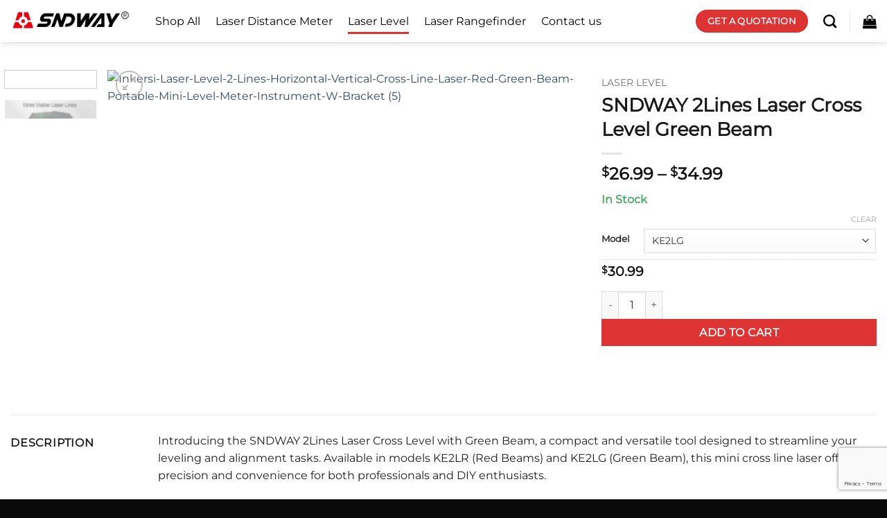

--- FILE ---
content_type: text/html; charset=UTF-8
request_url: https://sndway.co/product/sndway-2lines-laser-cross-level-green-beam/
body_size: 46656
content:
<!DOCTYPE html>
<html lang="en-US" prefix="og: https://ogp.me/ns#" class="loading-site no-js">
<head>
	<meta charset="UTF-8" />
	<link rel="profile" href="http://gmpg.org/xfn/11" />
	<link rel="pingback" href="https://sndway.co/xmlrpc.php" />

	<script>(function(html){html.className = html.className.replace(/\bno-js\b/,'js')})(document.documentElement);</script>
<meta name="viewport" content="width=device-width, initial-scale=1" /><script>window._wca = window._wca || [];</script>

<!-- Search Engine Optimization by Rank Math - https://rankmath.com/ -->
<title>SNDWAY 2Lines Laser Cross Level Green Beam | Sndway</title>
<meta name="description" content="Introducing the SNDWAY 2Lines Laser Cross Level with Green Beam, a compact and versatile tool designed to streamline your leveling and alignment tasks."/>
<meta name="robots" content="follow, index, max-snippet:-1, max-video-preview:-1, max-image-preview:large"/>
<link rel="canonical" href="https://sndway.co/product/sndway-2lines-laser-cross-level-green-beam/" />
<meta property="og:locale" content="en_US" />
<meta property="og:type" content="product" />
<meta property="og:title" content="SNDWAY 2Lines Laser Cross Level Green Beam | Sndway" />
<meta property="og:description" content="Introducing the SNDWAY 2Lines Laser Cross Level with Green Beam, a compact and versatile tool designed to streamline your leveling and alignment tasks." />
<meta property="og:url" content="https://sndway.co/product/sndway-2lines-laser-cross-level-green-beam/" />
<meta property="og:site_name" content="Sndway" />
<meta property="og:updated_time" content="2024-11-16T08:54:04+00:00" />
<meta property="og:image" content="https://sndway.co/wp-content/uploads/2024/01/S9732da8624f64b48ac7bcf7631f19aa4y_1200x.webp" />
<meta property="og:image:secure_url" content="https://sndway.co/wp-content/uploads/2024/01/S9732da8624f64b48ac7bcf7631f19aa4y_1200x.webp" />
<meta property="og:image:width" content="800" />
<meta property="og:image:height" content="800" />
<meta property="og:image:alt" content="SNDWAY 2Lines Laser Cross Level Green Beam" />
<meta property="og:image:type" content="image/webp" />
<meta property="product:availability" content="instock" />
<meta name="twitter:card" content="summary_large_image" />
<meta name="twitter:title" content="SNDWAY 2Lines Laser Cross Level Green Beam | Sndway" />
<meta name="twitter:description" content="Introducing the SNDWAY 2Lines Laser Cross Level with Green Beam, a compact and versatile tool designed to streamline your leveling and alignment tasks." />
<meta name="twitter:image" content="https://sndway.co/wp-content/uploads/2024/01/S9732da8624f64b48ac7bcf7631f19aa4y_1200x.webp" />
<meta name="twitter:label1" content="Price" />
<meta name="twitter:data1" content="&#036;26.99 - &#036;34.99" />
<meta name="twitter:label2" content="Availability" />
<meta name="twitter:data2" content="In stock" />
<script type="application/ld+json" class="rank-math-schema">{"@context":"https://schema.org","@graph":[{"@type":"Organization","@id":"https://sndway.co/#organization","name":"Sndway","url":"https://sndway.co","logo":{"@type":"ImageObject","@id":"https://sndway.co/#logo","url":"http://sndway.co/wp-content/uploads/2023/12/sndway-logo.png","contentUrl":"http://sndway.co/wp-content/uploads/2023/12/sndway-logo.png","caption":"Sndway","inLanguage":"en-US","width":"850","height":"300"}},{"@type":"WebSite","@id":"https://sndway.co/#website","url":"https://sndway.co","name":"Sndway","publisher":{"@id":"https://sndway.co/#organization"},"inLanguage":"en-US"},{"@type":"ImageObject","@id":"https://sndway.co/wp-content/uploads/2024/01/S9732da8624f64b48ac7bcf7631f19aa4y_1200x.webp","url":"https://sndway.co/wp-content/uploads/2024/01/S9732da8624f64b48ac7bcf7631f19aa4y_1200x.webp","width":"800","height":"800","inLanguage":"en-US"},{"@type":"BreadcrumbList","@id":"https://sndway.co/product/sndway-2lines-laser-cross-level-green-beam/#breadcrumb","itemListElement":[{"@type":"ListItem","position":"1","item":{"@id":"https://sndway.co","name":"Home"}},{"@type":"ListItem","position":"2","item":{"@id":"https://sndway.co/product/sndway-2lines-laser-cross-level-green-beam/","name":"SNDWAY 2Lines Laser Cross Level Green Beam"}}]},{"@type":"ItemPage","@id":"https://sndway.co/product/sndway-2lines-laser-cross-level-green-beam/#webpage","url":"https://sndway.co/product/sndway-2lines-laser-cross-level-green-beam/","name":"SNDWAY 2Lines Laser Cross Level Green Beam | Sndway","datePublished":"2024-01-18T11:24:12+00:00","dateModified":"2024-11-16T08:54:04+00:00","isPartOf":{"@id":"https://sndway.co/#website"},"primaryImageOfPage":{"@id":"https://sndway.co/wp-content/uploads/2024/01/S9732da8624f64b48ac7bcf7631f19aa4y_1200x.webp"},"inLanguage":"en-US","breadcrumb":{"@id":"https://sndway.co/product/sndway-2lines-laser-cross-level-green-beam/#breadcrumb"}},{"@type":"Product","name":"SNDWAY 2Lines Laser Cross Level Green Beam | Sndway","description":"Introducing the SNDWAY 2Lines Laser Cross Level with Green Beam, a compact and versatile tool designed to streamline your leveling and alignment tasks. Available in models KE2LR (Red Beams) and KE2LG (Green Beam), this mini cross line laser offers precision and convenience for both professionals and DIY enthusiasts.","category":"Laser Level","mainEntityOfPage":{"@id":"https://sndway.co/product/sndway-2lines-laser-cross-level-green-beam/#webpage"},"image":[{"@type":"ImageObject","url":"https://sndway.co/wp-content/uploads/2024/01/S9732da8624f64b48ac7bcf7631f19aa4y_1200x.webp","height":"800","width":"800"},{"@type":"ImageObject","url":"https://sndway.co/wp-content/uploads/2024/01/Inkersi-Laser-Level-2-Lines-Horizontal-Vertical-Cross-Line-Laser-Red-Green-Beam-Portable-Mini-Level-Meter-Instrument-W-Bracket-7.webp","height":"326","width":"400"},{"@type":"ImageObject","url":"https://sndway.co/wp-content/uploads/2024/01/Inkersi-Laser-Level-2-Lines-Horizontal-Vertical-Cross-Line-Laser-Red-Green-Beam-Portable-Mini-Level-Meter-Instrument-W-Bracket-4.webp","height":"759","width":"960"},{"@type":"ImageObject","url":"https://sndway.co/wp-content/uploads/2024/01/image_47f86668-9b76-4b75-bb8b-67be778e752f_1200x.webp","height":"1743","width":"1200"},{"@type":"ImageObject","url":"https://sndway.co/wp-content/uploads/2024/01/Inkersi-Laser-Level-2-Lines-Horizontal-Vertical-Cross-Line-Laser-Red-Green-Beam-Portable-Mini-Level-Meter-Instrument-W-Bracket.webp","height":"933","width":"960"},{"@type":"ImageObject","url":"https://sndway.co/wp-content/uploads/2024/01/Inkersi-Laser-Level-2-Lines-Horizontal-Vertical-Cross-Line-Laser-Red-Green-Beam-Portable-Mini-Level-Meter-Instrument-W-Bracket-1.webp","height":"798","width":"960"},{"@type":"ImageObject","url":"https://sndway.co/wp-content/uploads/2024/01/Inkersi-Laser-Level-2-Lines-Horizontal-Vertical-Cross-Line-Laser-Red-Green-Beam-Portable-Mini-Level-Meter-Instrument-W-Bracket-2.webp","height":"801","width":"960"}],"offers":{"@type":"AggregateOffer","lowPrice":"26.99","highPrice":"34.99","offerCount":"4","priceCurrency":"USD","availability":"http://schema.org/InStock","seller":{"@type":"Organization","@id":"https://sndway.co/","name":"Sndway","url":"https://sndway.co","logo":"http://sndway.co/wp-content/uploads/2023/12/sndway-logo.png"},"url":"https://sndway.co/product/sndway-2lines-laser-cross-level-green-beam/"},"@id":"https://sndway.co/product/sndway-2lines-laser-cross-level-green-beam/#richSnippet"}]}</script>
<!-- /Rank Math WordPress SEO plugin -->

<link rel='dns-prefetch' href='//stats.wp.com' />
<link rel='dns-prefetch' href='//www.googletagmanager.com' />
<link rel='dns-prefetch' href='//pagead2.googlesyndication.com' />
<link rel='prefetch' href='https://sndway.co/wp-content/themes/flatsome/assets/js/flatsome.js?ver=e2eddd6c228105dac048' />
<link rel='prefetch' href='https://sndway.co/wp-content/themes/flatsome/assets/js/chunk.slider.js?ver=3.20.4' />
<link rel='prefetch' href='https://sndway.co/wp-content/themes/flatsome/assets/js/chunk.popups.js?ver=3.20.4' />
<link rel='prefetch' href='https://sndway.co/wp-content/themes/flatsome/assets/js/chunk.tooltips.js?ver=3.20.4' />
<link rel='prefetch' href='https://sndway.co/wp-content/themes/flatsome/assets/js/woocommerce.js?ver=1c9be63d628ff7c3ff4c' />
<link rel="alternate" type="application/rss+xml" title="Sndway &raquo; Feed" href="https://sndway.co/feed/" />
<link rel="alternate" type="application/rss+xml" title="Sndway &raquo; Comments Feed" href="https://sndway.co/comments/feed/" />
<link rel="alternate" title="oEmbed (JSON)" type="application/json+oembed" href="https://sndway.co/wp-json/oembed/1.0/embed?url=https%3A%2F%2Fsndway.co%2Fproduct%2Fsndway-2lines-laser-cross-level-green-beam%2F" />
<link rel="alternate" title="oEmbed (XML)" type="text/xml+oembed" href="https://sndway.co/wp-json/oembed/1.0/embed?url=https%3A%2F%2Fsndway.co%2Fproduct%2Fsndway-2lines-laser-cross-level-green-beam%2F&#038;format=xml" />
<style id='wp-img-auto-sizes-contain-inline-css' type='text/css'>
img:is([sizes=auto i],[sizes^="auto," i]){contain-intrinsic-size:3000px 1500px}
/*# sourceURL=wp-img-auto-sizes-contain-inline-css */
</style>
<style id='wp-emoji-styles-inline-css' type='text/css'>

	img.wp-smiley, img.emoji {
		display: inline !important;
		border: none !important;
		box-shadow: none !important;
		height: 1em !important;
		width: 1em !important;
		margin: 0 0.07em !important;
		vertical-align: -0.1em !important;
		background: none !important;
		padding: 0 !important;
	}
/*# sourceURL=wp-emoji-styles-inline-css */
</style>
<style id='wp-block-library-inline-css' type='text/css'>
:root{--wp-block-synced-color:#7a00df;--wp-block-synced-color--rgb:122,0,223;--wp-bound-block-color:var(--wp-block-synced-color);--wp-editor-canvas-background:#ddd;--wp-admin-theme-color:#007cba;--wp-admin-theme-color--rgb:0,124,186;--wp-admin-theme-color-darker-10:#006ba1;--wp-admin-theme-color-darker-10--rgb:0,107,160.5;--wp-admin-theme-color-darker-20:#005a87;--wp-admin-theme-color-darker-20--rgb:0,90,135;--wp-admin-border-width-focus:2px}@media (min-resolution:192dpi){:root{--wp-admin-border-width-focus:1.5px}}.wp-element-button{cursor:pointer}:root .has-very-light-gray-background-color{background-color:#eee}:root .has-very-dark-gray-background-color{background-color:#313131}:root .has-very-light-gray-color{color:#eee}:root .has-very-dark-gray-color{color:#313131}:root .has-vivid-green-cyan-to-vivid-cyan-blue-gradient-background{background:linear-gradient(135deg,#00d084,#0693e3)}:root .has-purple-crush-gradient-background{background:linear-gradient(135deg,#34e2e4,#4721fb 50%,#ab1dfe)}:root .has-hazy-dawn-gradient-background{background:linear-gradient(135deg,#faaca8,#dad0ec)}:root .has-subdued-olive-gradient-background{background:linear-gradient(135deg,#fafae1,#67a671)}:root .has-atomic-cream-gradient-background{background:linear-gradient(135deg,#fdd79a,#004a59)}:root .has-nightshade-gradient-background{background:linear-gradient(135deg,#330968,#31cdcf)}:root .has-midnight-gradient-background{background:linear-gradient(135deg,#020381,#2874fc)}:root{--wp--preset--font-size--normal:16px;--wp--preset--font-size--huge:42px}.has-regular-font-size{font-size:1em}.has-larger-font-size{font-size:2.625em}.has-normal-font-size{font-size:var(--wp--preset--font-size--normal)}.has-huge-font-size{font-size:var(--wp--preset--font-size--huge)}.has-text-align-center{text-align:center}.has-text-align-left{text-align:left}.has-text-align-right{text-align:right}.has-fit-text{white-space:nowrap!important}#end-resizable-editor-section{display:none}.aligncenter{clear:both}.items-justified-left{justify-content:flex-start}.items-justified-center{justify-content:center}.items-justified-right{justify-content:flex-end}.items-justified-space-between{justify-content:space-between}.screen-reader-text{border:0;clip-path:inset(50%);height:1px;margin:-1px;overflow:hidden;padding:0;position:absolute;width:1px;word-wrap:normal!important}.screen-reader-text:focus{background-color:#ddd;clip-path:none;color:#444;display:block;font-size:1em;height:auto;left:5px;line-height:normal;padding:15px 23px 14px;text-decoration:none;top:5px;width:auto;z-index:100000}html :where(.has-border-color){border-style:solid}html :where([style*=border-top-color]){border-top-style:solid}html :where([style*=border-right-color]){border-right-style:solid}html :where([style*=border-bottom-color]){border-bottom-style:solid}html :where([style*=border-left-color]){border-left-style:solid}html :where([style*=border-width]){border-style:solid}html :where([style*=border-top-width]){border-top-style:solid}html :where([style*=border-right-width]){border-right-style:solid}html :where([style*=border-bottom-width]){border-bottom-style:solid}html :where([style*=border-left-width]){border-left-style:solid}html :where(img[class*=wp-image-]){height:auto;max-width:100%}:where(figure){margin:0 0 1em}html :where(.is-position-sticky){--wp-admin--admin-bar--position-offset:var(--wp-admin--admin-bar--height,0px)}@media screen and (max-width:600px){html :where(.is-position-sticky){--wp-admin--admin-bar--position-offset:0px}}

/*# sourceURL=wp-block-library-inline-css */
</style><link rel='stylesheet' id='wc-blocks-style-css' href='https://sndway.co/wp-content/plugins/woocommerce/assets/client/blocks/wc-blocks.css?ver=wc-10.4.3' type='text/css' media='all' />
<style id='global-styles-inline-css' type='text/css'>
:root{--wp--preset--aspect-ratio--square: 1;--wp--preset--aspect-ratio--4-3: 4/3;--wp--preset--aspect-ratio--3-4: 3/4;--wp--preset--aspect-ratio--3-2: 3/2;--wp--preset--aspect-ratio--2-3: 2/3;--wp--preset--aspect-ratio--16-9: 16/9;--wp--preset--aspect-ratio--9-16: 9/16;--wp--preset--color--black: #000000;--wp--preset--color--cyan-bluish-gray: #abb8c3;--wp--preset--color--white: #ffffff;--wp--preset--color--pale-pink: #f78da7;--wp--preset--color--vivid-red: #cf2e2e;--wp--preset--color--luminous-vivid-orange: #ff6900;--wp--preset--color--luminous-vivid-amber: #fcb900;--wp--preset--color--light-green-cyan: #7bdcb5;--wp--preset--color--vivid-green-cyan: #00d084;--wp--preset--color--pale-cyan-blue: #8ed1fc;--wp--preset--color--vivid-cyan-blue: #0693e3;--wp--preset--color--vivid-purple: #9b51e0;--wp--preset--color--primary: #dd3333;--wp--preset--color--secondary: #000000;--wp--preset--color--success: #627D47;--wp--preset--color--alert: #b20000;--wp--preset--gradient--vivid-cyan-blue-to-vivid-purple: linear-gradient(135deg,rgb(6,147,227) 0%,rgb(155,81,224) 100%);--wp--preset--gradient--light-green-cyan-to-vivid-green-cyan: linear-gradient(135deg,rgb(122,220,180) 0%,rgb(0,208,130) 100%);--wp--preset--gradient--luminous-vivid-amber-to-luminous-vivid-orange: linear-gradient(135deg,rgb(252,185,0) 0%,rgb(255,105,0) 100%);--wp--preset--gradient--luminous-vivid-orange-to-vivid-red: linear-gradient(135deg,rgb(255,105,0) 0%,rgb(207,46,46) 100%);--wp--preset--gradient--very-light-gray-to-cyan-bluish-gray: linear-gradient(135deg,rgb(238,238,238) 0%,rgb(169,184,195) 100%);--wp--preset--gradient--cool-to-warm-spectrum: linear-gradient(135deg,rgb(74,234,220) 0%,rgb(151,120,209) 20%,rgb(207,42,186) 40%,rgb(238,44,130) 60%,rgb(251,105,98) 80%,rgb(254,248,76) 100%);--wp--preset--gradient--blush-light-purple: linear-gradient(135deg,rgb(255,206,236) 0%,rgb(152,150,240) 100%);--wp--preset--gradient--blush-bordeaux: linear-gradient(135deg,rgb(254,205,165) 0%,rgb(254,45,45) 50%,rgb(107,0,62) 100%);--wp--preset--gradient--luminous-dusk: linear-gradient(135deg,rgb(255,203,112) 0%,rgb(199,81,192) 50%,rgb(65,88,208) 100%);--wp--preset--gradient--pale-ocean: linear-gradient(135deg,rgb(255,245,203) 0%,rgb(182,227,212) 50%,rgb(51,167,181) 100%);--wp--preset--gradient--electric-grass: linear-gradient(135deg,rgb(202,248,128) 0%,rgb(113,206,126) 100%);--wp--preset--gradient--midnight: linear-gradient(135deg,rgb(2,3,129) 0%,rgb(40,116,252) 100%);--wp--preset--font-size--small: 13px;--wp--preset--font-size--medium: 20px;--wp--preset--font-size--large: 36px;--wp--preset--font-size--x-large: 42px;--wp--preset--spacing--20: 0.44rem;--wp--preset--spacing--30: 0.67rem;--wp--preset--spacing--40: 1rem;--wp--preset--spacing--50: 1.5rem;--wp--preset--spacing--60: 2.25rem;--wp--preset--spacing--70: 3.38rem;--wp--preset--spacing--80: 5.06rem;--wp--preset--shadow--natural: 6px 6px 9px rgba(0, 0, 0, 0.2);--wp--preset--shadow--deep: 12px 12px 50px rgba(0, 0, 0, 0.4);--wp--preset--shadow--sharp: 6px 6px 0px rgba(0, 0, 0, 0.2);--wp--preset--shadow--outlined: 6px 6px 0px -3px rgb(255, 255, 255), 6px 6px rgb(0, 0, 0);--wp--preset--shadow--crisp: 6px 6px 0px rgb(0, 0, 0);}:where(body) { margin: 0; }.wp-site-blocks > .alignleft { float: left; margin-right: 2em; }.wp-site-blocks > .alignright { float: right; margin-left: 2em; }.wp-site-blocks > .aligncenter { justify-content: center; margin-left: auto; margin-right: auto; }:where(.is-layout-flex){gap: 0.5em;}:where(.is-layout-grid){gap: 0.5em;}.is-layout-flow > .alignleft{float: left;margin-inline-start: 0;margin-inline-end: 2em;}.is-layout-flow > .alignright{float: right;margin-inline-start: 2em;margin-inline-end: 0;}.is-layout-flow > .aligncenter{margin-left: auto !important;margin-right: auto !important;}.is-layout-constrained > .alignleft{float: left;margin-inline-start: 0;margin-inline-end: 2em;}.is-layout-constrained > .alignright{float: right;margin-inline-start: 2em;margin-inline-end: 0;}.is-layout-constrained > .aligncenter{margin-left: auto !important;margin-right: auto !important;}.is-layout-constrained > :where(:not(.alignleft):not(.alignright):not(.alignfull)){margin-left: auto !important;margin-right: auto !important;}body .is-layout-flex{display: flex;}.is-layout-flex{flex-wrap: wrap;align-items: center;}.is-layout-flex > :is(*, div){margin: 0;}body .is-layout-grid{display: grid;}.is-layout-grid > :is(*, div){margin: 0;}body{padding-top: 0px;padding-right: 0px;padding-bottom: 0px;padding-left: 0px;}a:where(:not(.wp-element-button)){text-decoration: none;}:root :where(.wp-element-button, .wp-block-button__link){background-color: #32373c;border-width: 0;color: #fff;font-family: inherit;font-size: inherit;font-style: inherit;font-weight: inherit;letter-spacing: inherit;line-height: inherit;padding-top: calc(0.667em + 2px);padding-right: calc(1.333em + 2px);padding-bottom: calc(0.667em + 2px);padding-left: calc(1.333em + 2px);text-decoration: none;text-transform: inherit;}.has-black-color{color: var(--wp--preset--color--black) !important;}.has-cyan-bluish-gray-color{color: var(--wp--preset--color--cyan-bluish-gray) !important;}.has-white-color{color: var(--wp--preset--color--white) !important;}.has-pale-pink-color{color: var(--wp--preset--color--pale-pink) !important;}.has-vivid-red-color{color: var(--wp--preset--color--vivid-red) !important;}.has-luminous-vivid-orange-color{color: var(--wp--preset--color--luminous-vivid-orange) !important;}.has-luminous-vivid-amber-color{color: var(--wp--preset--color--luminous-vivid-amber) !important;}.has-light-green-cyan-color{color: var(--wp--preset--color--light-green-cyan) !important;}.has-vivid-green-cyan-color{color: var(--wp--preset--color--vivid-green-cyan) !important;}.has-pale-cyan-blue-color{color: var(--wp--preset--color--pale-cyan-blue) !important;}.has-vivid-cyan-blue-color{color: var(--wp--preset--color--vivid-cyan-blue) !important;}.has-vivid-purple-color{color: var(--wp--preset--color--vivid-purple) !important;}.has-primary-color{color: var(--wp--preset--color--primary) !important;}.has-secondary-color{color: var(--wp--preset--color--secondary) !important;}.has-success-color{color: var(--wp--preset--color--success) !important;}.has-alert-color{color: var(--wp--preset--color--alert) !important;}.has-black-background-color{background-color: var(--wp--preset--color--black) !important;}.has-cyan-bluish-gray-background-color{background-color: var(--wp--preset--color--cyan-bluish-gray) !important;}.has-white-background-color{background-color: var(--wp--preset--color--white) !important;}.has-pale-pink-background-color{background-color: var(--wp--preset--color--pale-pink) !important;}.has-vivid-red-background-color{background-color: var(--wp--preset--color--vivid-red) !important;}.has-luminous-vivid-orange-background-color{background-color: var(--wp--preset--color--luminous-vivid-orange) !important;}.has-luminous-vivid-amber-background-color{background-color: var(--wp--preset--color--luminous-vivid-amber) !important;}.has-light-green-cyan-background-color{background-color: var(--wp--preset--color--light-green-cyan) !important;}.has-vivid-green-cyan-background-color{background-color: var(--wp--preset--color--vivid-green-cyan) !important;}.has-pale-cyan-blue-background-color{background-color: var(--wp--preset--color--pale-cyan-blue) !important;}.has-vivid-cyan-blue-background-color{background-color: var(--wp--preset--color--vivid-cyan-blue) !important;}.has-vivid-purple-background-color{background-color: var(--wp--preset--color--vivid-purple) !important;}.has-primary-background-color{background-color: var(--wp--preset--color--primary) !important;}.has-secondary-background-color{background-color: var(--wp--preset--color--secondary) !important;}.has-success-background-color{background-color: var(--wp--preset--color--success) !important;}.has-alert-background-color{background-color: var(--wp--preset--color--alert) !important;}.has-black-border-color{border-color: var(--wp--preset--color--black) !important;}.has-cyan-bluish-gray-border-color{border-color: var(--wp--preset--color--cyan-bluish-gray) !important;}.has-white-border-color{border-color: var(--wp--preset--color--white) !important;}.has-pale-pink-border-color{border-color: var(--wp--preset--color--pale-pink) !important;}.has-vivid-red-border-color{border-color: var(--wp--preset--color--vivid-red) !important;}.has-luminous-vivid-orange-border-color{border-color: var(--wp--preset--color--luminous-vivid-orange) !important;}.has-luminous-vivid-amber-border-color{border-color: var(--wp--preset--color--luminous-vivid-amber) !important;}.has-light-green-cyan-border-color{border-color: var(--wp--preset--color--light-green-cyan) !important;}.has-vivid-green-cyan-border-color{border-color: var(--wp--preset--color--vivid-green-cyan) !important;}.has-pale-cyan-blue-border-color{border-color: var(--wp--preset--color--pale-cyan-blue) !important;}.has-vivid-cyan-blue-border-color{border-color: var(--wp--preset--color--vivid-cyan-blue) !important;}.has-vivid-purple-border-color{border-color: var(--wp--preset--color--vivid-purple) !important;}.has-primary-border-color{border-color: var(--wp--preset--color--primary) !important;}.has-secondary-border-color{border-color: var(--wp--preset--color--secondary) !important;}.has-success-border-color{border-color: var(--wp--preset--color--success) !important;}.has-alert-border-color{border-color: var(--wp--preset--color--alert) !important;}.has-vivid-cyan-blue-to-vivid-purple-gradient-background{background: var(--wp--preset--gradient--vivid-cyan-blue-to-vivid-purple) !important;}.has-light-green-cyan-to-vivid-green-cyan-gradient-background{background: var(--wp--preset--gradient--light-green-cyan-to-vivid-green-cyan) !important;}.has-luminous-vivid-amber-to-luminous-vivid-orange-gradient-background{background: var(--wp--preset--gradient--luminous-vivid-amber-to-luminous-vivid-orange) !important;}.has-luminous-vivid-orange-to-vivid-red-gradient-background{background: var(--wp--preset--gradient--luminous-vivid-orange-to-vivid-red) !important;}.has-very-light-gray-to-cyan-bluish-gray-gradient-background{background: var(--wp--preset--gradient--very-light-gray-to-cyan-bluish-gray) !important;}.has-cool-to-warm-spectrum-gradient-background{background: var(--wp--preset--gradient--cool-to-warm-spectrum) !important;}.has-blush-light-purple-gradient-background{background: var(--wp--preset--gradient--blush-light-purple) !important;}.has-blush-bordeaux-gradient-background{background: var(--wp--preset--gradient--blush-bordeaux) !important;}.has-luminous-dusk-gradient-background{background: var(--wp--preset--gradient--luminous-dusk) !important;}.has-pale-ocean-gradient-background{background: var(--wp--preset--gradient--pale-ocean) !important;}.has-electric-grass-gradient-background{background: var(--wp--preset--gradient--electric-grass) !important;}.has-midnight-gradient-background{background: var(--wp--preset--gradient--midnight) !important;}.has-small-font-size{font-size: var(--wp--preset--font-size--small) !important;}.has-medium-font-size{font-size: var(--wp--preset--font-size--medium) !important;}.has-large-font-size{font-size: var(--wp--preset--font-size--large) !important;}.has-x-large-font-size{font-size: var(--wp--preset--font-size--x-large) !important;}
/*# sourceURL=global-styles-inline-css */
</style>

<link rel='stylesheet' id='contact-form-7-css' href='https://sndway.co/wp-content/plugins/contact-form-7/includes/css/styles.css?ver=6.1.4' type='text/css' media='all' />
<link rel='stylesheet' id='photoswipe-css' href='https://sndway.co/wp-content/plugins/woocommerce/assets/css/photoswipe/photoswipe.min.css?ver=10.4.3' type='text/css' media='all' />
<link rel='stylesheet' id='photoswipe-default-skin-css' href='https://sndway.co/wp-content/plugins/woocommerce/assets/css/photoswipe/default-skin/default-skin.min.css?ver=10.4.3' type='text/css' media='all' />
<style id='woocommerce-inline-inline-css' type='text/css'>
.woocommerce form .form-row .required { visibility: visible; }
/*# sourceURL=woocommerce-inline-inline-css */
</style>
<link rel='stylesheet' id='gateway-css' href='https://sndway.co/wp-content/plugins/woocommerce-paypal-payments/modules/ppcp-button/assets/css/gateway.css?ver=3.3.2' type='text/css' media='all' />
<link rel='stylesheet' id='flatsome-swatches-frontend-css' href='https://sndway.co/wp-content/themes/flatsome/assets/css/extensions/flatsome-swatches-frontend.css?ver=3.20.4' type='text/css' media='all' />
<link rel='stylesheet' id='flatsome-main-css' href='https://sndway.co/wp-content/themes/flatsome/assets/css/flatsome.css?ver=3.20.4' type='text/css' media='all' />
<style id='flatsome-main-inline-css' type='text/css'>
@font-face {
				font-family: "fl-icons";
				font-display: block;
				src: url(https://sndway.co/wp-content/themes/flatsome/assets/css/icons/fl-icons.eot?v=3.20.4);
				src:
					url(https://sndway.co/wp-content/themes/flatsome/assets/css/icons/fl-icons.eot#iefix?v=3.20.4) format("embedded-opentype"),
					url(https://sndway.co/wp-content/themes/flatsome/assets/css/icons/fl-icons.woff2?v=3.20.4) format("woff2"),
					url(https://sndway.co/wp-content/themes/flatsome/assets/css/icons/fl-icons.ttf?v=3.20.4) format("truetype"),
					url(https://sndway.co/wp-content/themes/flatsome/assets/css/icons/fl-icons.woff?v=3.20.4) format("woff"),
					url(https://sndway.co/wp-content/themes/flatsome/assets/css/icons/fl-icons.svg?v=3.20.4#fl-icons) format("svg");
			}
/*# sourceURL=flatsome-main-inline-css */
</style>
<link rel='stylesheet' id='flatsome-shop-css' href='https://sndway.co/wp-content/themes/flatsome/assets/css/flatsome-shop.css?ver=3.20.4' type='text/css' media='all' />
<link rel='stylesheet' id='flatsome-style-css' href='https://sndway.co/wp-content/themes/flatsome/style.css?ver=3.20.4' type='text/css' media='all' />
<script type="text/javascript" src="https://sndway.co/wp-includes/js/jquery/jquery.min.js?ver=3.7.1" id="jquery-core-js"></script>
<script type="text/javascript" src="https://sndway.co/wp-includes/js/jquery/jquery-migrate.min.js?ver=3.4.1" id="jquery-migrate-js"></script>
<script type="text/javascript" src="https://sndway.co/wp-content/plugins/woocommerce/assets/js/jquery-blockui/jquery.blockUI.min.js?ver=2.7.0-wc.10.4.3" id="wc-jquery-blockui-js" data-wp-strategy="defer"></script>
<script type="text/javascript" id="wc-add-to-cart-js-extra">
/* <![CDATA[ */
var wc_add_to_cart_params = {"ajax_url":"/wp-admin/admin-ajax.php","wc_ajax_url":"/?wc-ajax=%%endpoint%%","i18n_view_cart":"View cart","cart_url":"https://sndway.co/cart/","is_cart":"","cart_redirect_after_add":"no"};
//# sourceURL=wc-add-to-cart-js-extra
/* ]]> */
</script>
<script type="text/javascript" src="https://sndway.co/wp-content/plugins/woocommerce/assets/js/frontend/add-to-cart.min.js?ver=10.4.3" id="wc-add-to-cart-js" defer="defer" data-wp-strategy="defer"></script>
<script type="text/javascript" src="https://sndway.co/wp-content/plugins/woocommerce/assets/js/photoswipe/photoswipe.min.js?ver=4.1.1-wc.10.4.3" id="wc-photoswipe-js" defer="defer" data-wp-strategy="defer"></script>
<script type="text/javascript" src="https://sndway.co/wp-content/plugins/woocommerce/assets/js/photoswipe/photoswipe-ui-default.min.js?ver=4.1.1-wc.10.4.3" id="wc-photoswipe-ui-default-js" defer="defer" data-wp-strategy="defer"></script>
<script type="text/javascript" id="wc-single-product-js-extra">
/* <![CDATA[ */
var wc_single_product_params = {"i18n_required_rating_text":"Please select a rating","i18n_rating_options":["1 of 5 stars","2 of 5 stars","3 of 5 stars","4 of 5 stars","5 of 5 stars"],"i18n_product_gallery_trigger_text":"View full-screen image gallery","review_rating_required":"yes","flexslider":{"rtl":false,"animation":"slide","smoothHeight":true,"directionNav":false,"controlNav":"thumbnails","slideshow":false,"animationSpeed":500,"animationLoop":false,"allowOneSlide":false},"zoom_enabled":"","zoom_options":[],"photoswipe_enabled":"1","photoswipe_options":{"shareEl":false,"closeOnScroll":false,"history":false,"hideAnimationDuration":0,"showAnimationDuration":0},"flexslider_enabled":""};
//# sourceURL=wc-single-product-js-extra
/* ]]> */
</script>
<script type="text/javascript" src="https://sndway.co/wp-content/plugins/woocommerce/assets/js/frontend/single-product.min.js?ver=10.4.3" id="wc-single-product-js" defer="defer" data-wp-strategy="defer"></script>
<script type="text/javascript" src="https://sndway.co/wp-content/plugins/woocommerce/assets/js/js-cookie/js.cookie.min.js?ver=2.1.4-wc.10.4.3" id="wc-js-cookie-js" data-wp-strategy="defer"></script>
<script type="text/javascript" src="https://stats.wp.com/s-202604.js" id="woocommerce-analytics-js" defer="defer" data-wp-strategy="defer"></script>

<!-- Google tag (gtag.js) snippet added by Site Kit -->
<!-- Google Analytics snippet added by Site Kit -->
<script type="text/javascript" src="https://www.googletagmanager.com/gtag/js?id=GT-K46PHTB" id="google_gtagjs-js" async></script>
<script type="text/javascript" id="google_gtagjs-js-after">
/* <![CDATA[ */
window.dataLayer = window.dataLayer || [];function gtag(){dataLayer.push(arguments);}
gtag("set","linker",{"domains":["sndway.co"]});
gtag("js", new Date());
gtag("set", "developer_id.dZTNiMT", true);
gtag("config", "GT-K46PHTB");
//# sourceURL=google_gtagjs-js-after
/* ]]> */
</script>
<link rel="https://api.w.org/" href="https://sndway.co/wp-json/" /><link rel="alternate" title="JSON" type="application/json" href="https://sndway.co/wp-json/wp/v2/product/9311" /><link rel="EditURI" type="application/rsd+xml" title="RSD" href="https://sndway.co/xmlrpc.php?rsd" />
<meta name="generator" content="WordPress 6.9" />
<link rel='shortlink' href='https://sndway.co/?p=9311' />
<meta name="generator" content="Site Kit by Google 1.170.0" />	<style>img#wpstats{display:none}</style>
			<noscript><style>.woocommerce-product-gallery{ opacity: 1 !important; }</style></noscript>
	
<!-- Google AdSense meta tags added by Site Kit -->
<meta name="google-adsense-platform-account" content="ca-host-pub-2644536267352236">
<meta name="google-adsense-platform-domain" content="sitekit.withgoogle.com">
<!-- End Google AdSense meta tags added by Site Kit -->

<!-- Google AdSense snippet added by Site Kit -->
<script type="text/javascript" async="async" src="https://pagead2.googlesyndication.com/pagead/js/adsbygoogle.js?client=ca-pub-6828951543666418&amp;host=ca-host-pub-2644536267352236" crossorigin="anonymous"></script>

<!-- End Google AdSense snippet added by Site Kit -->
<link rel="icon" href="https://sndway.co/wp-content/uploads/2023/12/cropped-sndway-Icon-32x32.jpg" sizes="32x32" />
<link rel="icon" href="https://sndway.co/wp-content/uploads/2023/12/cropped-sndway-Icon-192x192.jpg" sizes="192x192" />
<link rel="apple-touch-icon" href="https://sndway.co/wp-content/uploads/2023/12/cropped-sndway-Icon-180x180.jpg" />
<meta name="msapplication-TileImage" content="https://sndway.co/wp-content/uploads/2023/12/cropped-sndway-Icon-270x270.jpg" />
<style id="custom-css" type="text/css">:root {--primary-color: #dd3333;--fs-color-primary: #dd3333;--fs-color-secondary: #000000;--fs-color-success: #627D47;--fs-color-alert: #b20000;--fs-color-base: #1e1e1e;--fs-experimental-link-color: #334862;--fs-experimental-link-color-hover: #111;}.tooltipster-base {--tooltip-color: #fff;--tooltip-bg-color: #000;}.off-canvas-right .mfp-content, .off-canvas-left .mfp-content {--drawer-width: 300px;}.off-canvas .mfp-content.off-canvas-cart {--drawer-width: 360px;}.container-width, .full-width .ubermenu-nav, .container, .row{max-width: 1280px}.row.row-collapse{max-width: 1250px}.row.row-small{max-width: 1272.5px}.row.row-large{max-width: 1310px}.header-main{height: 61px}#logo img{max-height: 61px}#logo{width:179px;}.header-bottom{min-height: 43px}.header-top{min-height: 30px}.transparent .header-main{height: 58px}.transparent #logo img{max-height: 58px}.has-transparent + .page-title:first-of-type,.has-transparent + #main > .page-title,.has-transparent + #main > div > .page-title,.has-transparent + #main .page-header-wrapper:first-of-type .page-title{padding-top: 58px;}.header.show-on-scroll,.stuck .header-main{height:70px!important}.stuck #logo img{max-height: 70px!important}.search-form{ width: 100%;}.header-bg-color {background-color: rgba(255,255,255,0.9)}.header-bottom {background-color: #424242}.header-main .nav > li > a{line-height: 16px }@media (max-width: 549px) {.header-main{height: 70px}#logo img{max-height: 70px}}h1,h2,h3,h4,h5,h6,.heading-font{color: #191919;}body{font-family: Montserrat, sans-serif;}.nav > li > a {font-family: Montserrat, sans-serif;}.mobile-sidebar-levels-2 .nav > li > ul > li > a {font-family: Montserrat, sans-serif;}.nav > li > a,.mobile-sidebar-levels-2 .nav > li > ul > li > a {font-weight: 400;font-style: normal;}h1,h2,h3,h4,h5,h6,.heading-font, .off-canvas-center .nav-sidebar.nav-vertical > li > a{font-family: Montserrat, sans-serif;}.alt-font{font-family: "Dancing Script", sans-serif;}.alt-font {font-weight: 400!important;font-style: normal!important;}.header:not(.transparent) .header-nav-main.nav > li > a {color: #000000;}.shop-page-title.featured-title .title-overlay{background-color: rgba(10,10,10,0.3);}.current .breadcrumb-step, [data-icon-label]:after, .button#place_order,.button.checkout,.checkout-button,.single_add_to_cart_button.button, .sticky-add-to-cart-select-options-button{background-color: #dd3333!important }.has-equal-box-heights .box-image {padding-top: 100%;}.shop-page-title.featured-title .title-bg{ background-image: url(https://sndway.co/wp-content/uploads/2024/01/S9732da8624f64b48ac7bcf7631f19aa4y_1200x.webp)!important;}@media screen and (min-width: 550px){.products .box-vertical .box-image{min-width: 430px!important;width: 430px!important;}}.footer-1{background-color: #212121}.footer-2{background-color: #2b2b2b}.absolute-footer, html{background-color: #0a0a0a}.nav-vertical-fly-out > li + li {border-top-width: 1px; border-top-style: solid;}.label-new.menu-item > a:after{content:"New";}.label-hot.menu-item > a:after{content:"Hot";}.label-sale.menu-item > a:after{content:"Sale";}.label-popular.menu-item > a:after{content:"Popular";}</style><style id="flatsome-swatches-css">.variations_form .ux-swatch.selected {box-shadow: 0 0 0 2px var(--fs-color-secondary);}.ux-swatches-in-loop .ux-swatch.selected {box-shadow: 0 0 0 2px var(--fs-color-secondary);}</style><style id="kirki-inline-styles">/* cyrillic-ext */
@font-face {
  font-family: 'Montserrat';
  font-style: normal;
  font-weight: 400;
  font-display: swap;
  src: url(https://sndway.co/wp-content/fonts/montserrat/JTUHjIg1_i6t8kCHKm4532VJOt5-QNFgpCtr6Hw0aXpsog.woff2) format('woff2');
  unicode-range: U+0460-052F, U+1C80-1C8A, U+20B4, U+2DE0-2DFF, U+A640-A69F, U+FE2E-FE2F;
}
/* cyrillic */
@font-face {
  font-family: 'Montserrat';
  font-style: normal;
  font-weight: 400;
  font-display: swap;
  src: url(https://sndway.co/wp-content/fonts/montserrat/JTUHjIg1_i6t8kCHKm4532VJOt5-QNFgpCtr6Hw9aXpsog.woff2) format('woff2');
  unicode-range: U+0301, U+0400-045F, U+0490-0491, U+04B0-04B1, U+2116;
}
/* vietnamese */
@font-face {
  font-family: 'Montserrat';
  font-style: normal;
  font-weight: 400;
  font-display: swap;
  src: url(https://sndway.co/wp-content/fonts/montserrat/JTUHjIg1_i6t8kCHKm4532VJOt5-QNFgpCtr6Hw2aXpsog.woff2) format('woff2');
  unicode-range: U+0102-0103, U+0110-0111, U+0128-0129, U+0168-0169, U+01A0-01A1, U+01AF-01B0, U+0300-0301, U+0303-0304, U+0308-0309, U+0323, U+0329, U+1EA0-1EF9, U+20AB;
}
/* latin-ext */
@font-face {
  font-family: 'Montserrat';
  font-style: normal;
  font-weight: 400;
  font-display: swap;
  src: url(https://sndway.co/wp-content/fonts/montserrat/JTUHjIg1_i6t8kCHKm4532VJOt5-QNFgpCtr6Hw3aXpsog.woff2) format('woff2');
  unicode-range: U+0100-02BA, U+02BD-02C5, U+02C7-02CC, U+02CE-02D7, U+02DD-02FF, U+0304, U+0308, U+0329, U+1D00-1DBF, U+1E00-1E9F, U+1EF2-1EFF, U+2020, U+20A0-20AB, U+20AD-20C0, U+2113, U+2C60-2C7F, U+A720-A7FF;
}
/* latin */
@font-face {
  font-family: 'Montserrat';
  font-style: normal;
  font-weight: 400;
  font-display: swap;
  src: url(https://sndway.co/wp-content/fonts/montserrat/JTUHjIg1_i6t8kCHKm4532VJOt5-QNFgpCtr6Hw5aXo.woff2) format('woff2');
  unicode-range: U+0000-00FF, U+0131, U+0152-0153, U+02BB-02BC, U+02C6, U+02DA, U+02DC, U+0304, U+0308, U+0329, U+2000-206F, U+20AC, U+2122, U+2191, U+2193, U+2212, U+2215, U+FEFF, U+FFFD;
}/* vietnamese */
@font-face {
  font-family: 'Dancing Script';
  font-style: normal;
  font-weight: 400;
  font-display: swap;
  src: url(https://sndway.co/wp-content/fonts/dancing-script/If2cXTr6YS-zF4S-kcSWSVi_sxjsohD9F50Ruu7BMSo3Rep8ltA.woff2) format('woff2');
  unicode-range: U+0102-0103, U+0110-0111, U+0128-0129, U+0168-0169, U+01A0-01A1, U+01AF-01B0, U+0300-0301, U+0303-0304, U+0308-0309, U+0323, U+0329, U+1EA0-1EF9, U+20AB;
}
/* latin-ext */
@font-face {
  font-family: 'Dancing Script';
  font-style: normal;
  font-weight: 400;
  font-display: swap;
  src: url(https://sndway.co/wp-content/fonts/dancing-script/If2cXTr6YS-zF4S-kcSWSVi_sxjsohD9F50Ruu7BMSo3ROp8ltA.woff2) format('woff2');
  unicode-range: U+0100-02BA, U+02BD-02C5, U+02C7-02CC, U+02CE-02D7, U+02DD-02FF, U+0304, U+0308, U+0329, U+1D00-1DBF, U+1E00-1E9F, U+1EF2-1EFF, U+2020, U+20A0-20AB, U+20AD-20C0, U+2113, U+2C60-2C7F, U+A720-A7FF;
}
/* latin */
@font-face {
  font-family: 'Dancing Script';
  font-style: normal;
  font-weight: 400;
  font-display: swap;
  src: url(https://sndway.co/wp-content/fonts/dancing-script/If2cXTr6YS-zF4S-kcSWSVi_sxjsohD9F50Ruu7BMSo3Sup8.woff2) format('woff2');
  unicode-range: U+0000-00FF, U+0131, U+0152-0153, U+02BB-02BC, U+02C6, U+02DA, U+02DC, U+0304, U+0308, U+0329, U+2000-206F, U+20AC, U+2122, U+2191, U+2193, U+2212, U+2215, U+FEFF, U+FFFD;
}</style></head>

<body class="wp-singular product-template-default single single-product postid-9311 wp-theme-flatsome theme-flatsome woocommerce woocommerce-page woocommerce-no-js header-shadow lightbox nav-dropdown-has-arrow nav-dropdown-has-shadow nav-dropdown-has-border">


<a class="skip-link screen-reader-text" href="#main">Skip to content</a>

<div id="wrapper">

	
	<header id="header" class="header has-sticky sticky-jump">
		<div class="header-wrapper">
			<div id="masthead" class="header-main ">
      <div class="header-inner flex-row container logo-left medium-logo-center" role="navigation">

          <!-- Logo -->
          <div id="logo" class="flex-col logo">
            
<!-- Header logo -->
<a href="https://sndway.co/" title="Sndway - Sndway" rel="home">
		<img width="850" height="300" src="https://sndway.co/wp-content/uploads/2023/12/sndway-logo.png" class="header_logo header-logo" alt="Sndway"/><img  width="850" height="300" src="https://sndway.co/wp-content/uploads/2023/12/sndway-logo.png" class="header-logo-dark" alt="Sndway"/></a>
          </div>

          <!-- Mobile Left Elements -->
          <div class="flex-col show-for-medium flex-left">
            <ul class="mobile-nav nav nav-left ">
              <li class="nav-icon has-icon">
			<a href="#" class="is-small" data-open="#main-menu" data-pos="center" data-bg="main-menu-overlay" data-color="dark" role="button" aria-label="Menu" aria-controls="main-menu" aria-expanded="false" aria-haspopup="dialog" data-flatsome-role-button>
			<i class="icon-menu" aria-hidden="true"></i>			<span class="menu-title uppercase hide-for-small">Menu</span>		</a>
	</li>
            </ul>
          </div>

          <!-- Left Elements -->
          <div class="flex-col hide-for-medium flex-left
            flex-grow">
            <ul class="header-nav header-nav-main nav nav-left  nav-line-bottom nav-size-large nav-spacing-large" >
              <li id="menu-item-8473" class="menu-item menu-item-type-post_type menu-item-object-page current_page_parent menu-item-8473 menu-item-design-full-width"><a href="https://sndway.co/shop/" class="nav-top-link">Shop All</a></li>
<li id="menu-item-8741" class="menu-item menu-item-type-taxonomy menu-item-object-product_cat menu-item-8741 menu-item-design-default"><a href="https://sndway.co/product-category/laser-distance-meter/" class="nav-top-link">Laser Distance Meter</a></li>
<li id="menu-item-8742" class="menu-item menu-item-type-taxonomy menu-item-object-product_cat current-product-ancestor current-menu-parent current-product-parent menu-item-8742 active menu-item-design-default"><a href="https://sndway.co/product-category/laser-level/" class="nav-top-link">Laser Level</a></li>
<li id="menu-item-8743" class="menu-item menu-item-type-taxonomy menu-item-object-product_cat menu-item-8743 menu-item-design-default"><a href="https://sndway.co/product-category/laser-rangefinder/" class="nav-top-link">Laser Rangefinder</a></li>
<li id="menu-item-8667" class="menu-item menu-item-type-post_type menu-item-object-page menu-item-8667 menu-item-design-default"><a href="https://sndway.co/contact-us/" class="nav-top-link">Contact us</a></li>
            </ul>
          </div>

          <!-- Right Elements -->
          <div class="flex-col hide-for-medium flex-right">
            <ul class="header-nav header-nav-main nav nav-right  nav-line-bottom nav-size-large nav-spacing-large">
              <li class="html header-button-1">
	<div class="header-button">
		<a href="https://sndway.co/request-quote/" target="_blank" class="button primary" rel="noopener" style="border-radius:99px;">
		<span>Get a Quotation</span>
	</a>
	</div>
</li>
<li class="header-search header-search-dropdown has-icon has-dropdown menu-item-has-children">
		<a href="#" aria-label="Search" aria-haspopup="true" aria-expanded="false" aria-controls="ux-search-dropdown" class="nav-top-link is-small"><i class="icon-search" aria-hidden="true"></i></a>
		<ul id="ux-search-dropdown" class="nav-dropdown nav-dropdown-default">
	 	<li class="header-search-form search-form html relative has-icon">
	<div class="header-search-form-wrapper">
		<div class="searchform-wrapper ux-search-box relative is-normal"><form role="search" method="get" class="searchform" action="https://sndway.co/">
	<div class="flex-row relative">
						<div class="flex-col flex-grow">
			<label class="screen-reader-text" for="woocommerce-product-search-field-0">Search for:</label>
			<input type="search" id="woocommerce-product-search-field-0" class="search-field mb-0" placeholder="Search&hellip;" value="" name="s" />
			<input type="hidden" name="post_type" value="product" />
					</div>
		<div class="flex-col">
			<button type="submit" value="Search" class="ux-search-submit submit-button secondary button  icon mb-0" aria-label="Submit">
				<i class="icon-search" aria-hidden="true"></i>			</button>
		</div>
	</div>
	<div class="live-search-results text-left z-top"></div>
</form>
</div>	</div>
</li>
	</ul>
</li>
<li class="header-divider"></li><li class="cart-item has-icon">

<a href="https://sndway.co/cart/" class="header-cart-link nav-top-link is-small off-canvas-toggle" title="Cart" aria-label="View cart" aria-expanded="false" aria-haspopup="dialog" role="button" data-open="#cart-popup" data-class="off-canvas-cart" data-pos="right" aria-controls="cart-popup" data-flatsome-role-button>


    <i class="icon-shopping-bag" aria-hidden="true" data-icon-label="0"></i>  </a>



  <!-- Cart Sidebar Popup -->
  <div id="cart-popup" class="mfp-hide">
  <div class="cart-popup-inner inner-padding cart-popup-inner--sticky">
      <div class="cart-popup-title text-center">
          <span class="heading-font uppercase">Cart</span>
          <div class="is-divider"></div>
      </div>
	  <div class="widget_shopping_cart">
		  <div class="widget_shopping_cart_content">
			  

	<div class="ux-mini-cart-empty flex flex-row-col text-center pt pb">
				<div class="ux-mini-cart-empty-icon">
			<svg aria-hidden="true" xmlns="http://www.w3.org/2000/svg" viewBox="0 0 17 19" style="opacity:.1;height:80px;">
				<path d="M8.5 0C6.7 0 5.3 1.2 5.3 2.7v2H2.1c-.3 0-.6.3-.7.7L0 18.2c0 .4.2.8.6.8h15.7c.4 0 .7-.3.7-.7v-.1L15.6 5.4c0-.3-.3-.6-.7-.6h-3.2v-2c0-1.6-1.4-2.8-3.2-2.8zM6.7 2.7c0-.8.8-1.4 1.8-1.4s1.8.6 1.8 1.4v2H6.7v-2zm7.5 3.4 1.3 11.5h-14L2.8 6.1h2.5v1.4c0 .4.3.7.7.7.4 0 .7-.3.7-.7V6.1h3.5v1.4c0 .4.3.7.7.7s.7-.3.7-.7V6.1h2.6z" fill-rule="evenodd" clip-rule="evenodd" fill="currentColor"></path>
			</svg>
		</div>
				<p class="woocommerce-mini-cart__empty-message empty">No products in the cart.</p>
					<p class="return-to-shop">
				<a class="button primary wc-backward" href="https://sndway.co/shop/">
					Return to shop				</a>
			</p>
				</div>


		  </div>
	  </div>
              </div>
  </div>

</li>
            </ul>
          </div>

          <!-- Mobile Right Elements -->
          <div class="flex-col show-for-medium flex-right">
            <ul class="mobile-nav nav nav-right ">
              <li class="cart-item has-icon">


		<a href="https://sndway.co/cart/" class="header-cart-link nav-top-link is-small off-canvas-toggle" title="Cart" aria-label="View cart" aria-expanded="false" aria-haspopup="dialog" role="button" data-open="#cart-popup" data-class="off-canvas-cart" data-pos="right" aria-controls="cart-popup" data-flatsome-role-button>

  	<i class="icon-shopping-bag" aria-hidden="true" data-icon-label="0"></i>  </a>

</li>
            </ul>
          </div>

      </div>

            <div class="container"><div class="top-divider full-width"></div></div>
      </div>

<div class="header-bg-container fill"><div class="header-bg-image fill"></div><div class="header-bg-color fill"></div></div>		</div>
	</header>

	
	<main id="main" class="">

	<div class="shop-container">

		
			<div class="container">
	<div class="woocommerce-notices-wrapper"></div></div>
<div id="product-9311" class="product type-product post-9311 status-publish first instock product_cat-laser-level has-post-thumbnail shipping-taxable purchasable product-type-variable has-default-attributes">
	<div class="product-container">
  <div class="product-main">
    <div class="row content-row mb-0">

    	<div class="product-gallery col large-8">
						<div class="row row-small">
<div class="col large-10">

<div class="woocommerce-product-gallery woocommerce-product-gallery--with-images woocommerce-product-gallery--columns-4 images relative mb-half has-hover" data-columns="4">

  <div class="badge-container is-larger absolute left top z-1">

</div>

  <div class="image-tools absolute top show-on-hover right z-3">
      </div>

  <div class="woocommerce-product-gallery__wrapper product-gallery-slider slider slider-nav-small mb-0"
        data-flickity-options='{
                "cellAlign": "center",
                "wrapAround": true,
                "autoPlay": false,
                "prevNextButtons":true,
                "adaptiveHeight": true,
                "imagesLoaded": true,
                "lazyLoad": 1,
                "dragThreshold" : 15,
                "pageDots": false,
                "rightToLeft": false       }'>
    <div data-thumb="https://sndway.co/wp-content/uploads/2024/01/S9732da8624f64b48ac7bcf7631f19aa4y_1200x-100x100.webp" data-thumb-alt="SNDWAY 2Lines Laser Cross Level Green Beam" data-thumb-srcset="https://sndway.co/wp-content/uploads/2024/01/S9732da8624f64b48ac7bcf7631f19aa4y_1200x-100x100.webp 100w, https://sndway.co/wp-content/uploads/2024/01/S9732da8624f64b48ac7bcf7631f19aa4y_1200x-400x400.webp 400w, https://sndway.co/wp-content/uploads/2024/01/S9732da8624f64b48ac7bcf7631f19aa4y_1200x-280x280.webp 280w, https://sndway.co/wp-content/uploads/2024/01/S9732da8624f64b48ac7bcf7631f19aa4y_1200x-768x768.webp 768w, https://sndway.co/wp-content/uploads/2024/01/S9732da8624f64b48ac7bcf7631f19aa4y_1200x-430x430.webp 430w, https://sndway.co/wp-content/uploads/2024/01/S9732da8624f64b48ac7bcf7631f19aa4y_1200x-700x700.webp 700w, https://sndway.co/wp-content/uploads/2024/01/S9732da8624f64b48ac7bcf7631f19aa4y_1200x.webp 800w"  data-thumb-sizes="(max-width: 100px) 100vw, 100px" class="woocommerce-product-gallery__image slide first"><a href="https://sndway.co/wp-content/uploads/2024/01/S9732da8624f64b48ac7bcf7631f19aa4y_1200x.webp"><img width="700" height="700" src="https://sndway.co/wp-content/uploads/2024/01/S9732da8624f64b48ac7bcf7631f19aa4y_1200x-700x700.webp" class="wp-post-image ux-skip-lazy" alt="SNDWAY 2Lines Laser Cross Level Green Beam" data-caption="" data-src="https://sndway.co/wp-content/uploads/2024/01/S9732da8624f64b48ac7bcf7631f19aa4y_1200x.webp" data-large_image="https://sndway.co/wp-content/uploads/2024/01/S9732da8624f64b48ac7bcf7631f19aa4y_1200x.webp" data-large_image_width="800" data-large_image_height="800" decoding="async" fetchpriority="high" srcset="https://sndway.co/wp-content/uploads/2024/01/S9732da8624f64b48ac7bcf7631f19aa4y_1200x-700x700.webp 700w, https://sndway.co/wp-content/uploads/2024/01/S9732da8624f64b48ac7bcf7631f19aa4y_1200x-400x400.webp 400w, https://sndway.co/wp-content/uploads/2024/01/S9732da8624f64b48ac7bcf7631f19aa4y_1200x-280x280.webp 280w, https://sndway.co/wp-content/uploads/2024/01/S9732da8624f64b48ac7bcf7631f19aa4y_1200x-768x768.webp 768w, https://sndway.co/wp-content/uploads/2024/01/S9732da8624f64b48ac7bcf7631f19aa4y_1200x-430x430.webp 430w, https://sndway.co/wp-content/uploads/2024/01/S9732da8624f64b48ac7bcf7631f19aa4y_1200x-100x100.webp 100w, https://sndway.co/wp-content/uploads/2024/01/S9732da8624f64b48ac7bcf7631f19aa4y_1200x.webp 800w" sizes="(max-width: 700px) 100vw, 700px" /></a></div><div data-thumb="https://sndway.co/wp-content/uploads/2024/01/Inkersi-Laser-Level-2-Lines-Horizontal-Vertical-Cross-Line-Laser-Red-Green-Beam-Portable-Mini-Level-Meter-Instrument-W-Bracket-7-100x100.webp" data-thumb-alt="SNDWAY 2Lines Laser Cross Level Green Beam - Image 2" data-thumb-srcset="https://sndway.co/wp-content/uploads/2024/01/Inkersi-Laser-Level-2-Lines-Horizontal-Vertical-Cross-Line-Laser-Red-Green-Beam-Portable-Mini-Level-Meter-Instrument-W-Bracket-7-100x100.webp 100w, https://sndway.co/wp-content/uploads/2024/01/Inkersi-Laser-Level-2-Lines-Horizontal-Vertical-Cross-Line-Laser-Red-Green-Beam-Portable-Mini-Level-Meter-Instrument-W-Bracket-7-280x280.webp 280w"  data-thumb-sizes="(max-width: 100px) 100vw, 100px" class="woocommerce-product-gallery__image slide"><a href="https://sndway.co/wp-content/uploads/2024/01/Inkersi-Laser-Level-2-Lines-Horizontal-Vertical-Cross-Line-Laser-Red-Green-Beam-Portable-Mini-Level-Meter-Instrument-W-Bracket-7.webp"><img width="400" height="326" src="https://sndway.co/wp-content/uploads/2024/01/Inkersi-Laser-Level-2-Lines-Horizontal-Vertical-Cross-Line-Laser-Red-Green-Beam-Portable-Mini-Level-Meter-Instrument-W-Bracket-7.webp" class="" alt="SNDWAY 2Lines Laser Cross Level Green Beam - Image 2" data-caption="" data-src="https://sndway.co/wp-content/uploads/2024/01/Inkersi-Laser-Level-2-Lines-Horizontal-Vertical-Cross-Line-Laser-Red-Green-Beam-Portable-Mini-Level-Meter-Instrument-W-Bracket-7.webp" data-large_image="https://sndway.co/wp-content/uploads/2024/01/Inkersi-Laser-Level-2-Lines-Horizontal-Vertical-Cross-Line-Laser-Red-Green-Beam-Portable-Mini-Level-Meter-Instrument-W-Bracket-7.webp" data-large_image_width="400" data-large_image_height="326" decoding="async" /></a></div><div data-thumb="https://sndway.co/wp-content/uploads/2024/01/Inkersi-Laser-Level-2-Lines-Horizontal-Vertical-Cross-Line-Laser-Red-Green-Beam-Portable-Mini-Level-Meter-Instrument-W-Bracket-4-100x100.webp" data-thumb-alt="SNDWAY 2Lines Laser Cross Level Green Beam - Image 3" data-thumb-srcset="https://sndway.co/wp-content/uploads/2024/01/Inkersi-Laser-Level-2-Lines-Horizontal-Vertical-Cross-Line-Laser-Red-Green-Beam-Portable-Mini-Level-Meter-Instrument-W-Bracket-4-100x100.webp 100w, https://sndway.co/wp-content/uploads/2024/01/Inkersi-Laser-Level-2-Lines-Horizontal-Vertical-Cross-Line-Laser-Red-Green-Beam-Portable-Mini-Level-Meter-Instrument-W-Bracket-4-280x280.webp 280w"  data-thumb-sizes="(max-width: 100px) 100vw, 100px" class="woocommerce-product-gallery__image slide"><a href="https://sndway.co/wp-content/uploads/2024/01/Inkersi-Laser-Level-2-Lines-Horizontal-Vertical-Cross-Line-Laser-Red-Green-Beam-Portable-Mini-Level-Meter-Instrument-W-Bracket-4.webp"><img width="700" height="553" src="https://sndway.co/wp-content/uploads/2024/01/Inkersi-Laser-Level-2-Lines-Horizontal-Vertical-Cross-Line-Laser-Red-Green-Beam-Portable-Mini-Level-Meter-Instrument-W-Bracket-4-700x553.webp" class="" alt="SNDWAY 2Lines Laser Cross Level Green Beam - Image 3" data-caption="" data-src="https://sndway.co/wp-content/uploads/2024/01/Inkersi-Laser-Level-2-Lines-Horizontal-Vertical-Cross-Line-Laser-Red-Green-Beam-Portable-Mini-Level-Meter-Instrument-W-Bracket-4.webp" data-large_image="https://sndway.co/wp-content/uploads/2024/01/Inkersi-Laser-Level-2-Lines-Horizontal-Vertical-Cross-Line-Laser-Red-Green-Beam-Portable-Mini-Level-Meter-Instrument-W-Bracket-4.webp" data-large_image_width="960" data-large_image_height="759" decoding="async" srcset="https://sndway.co/wp-content/uploads/2024/01/Inkersi-Laser-Level-2-Lines-Horizontal-Vertical-Cross-Line-Laser-Red-Green-Beam-Portable-Mini-Level-Meter-Instrument-W-Bracket-4-700x553.webp 700w, https://sndway.co/wp-content/uploads/2024/01/Inkersi-Laser-Level-2-Lines-Horizontal-Vertical-Cross-Line-Laser-Red-Green-Beam-Portable-Mini-Level-Meter-Instrument-W-Bracket-4-506x400.webp 506w, https://sndway.co/wp-content/uploads/2024/01/Inkersi-Laser-Level-2-Lines-Horizontal-Vertical-Cross-Line-Laser-Red-Green-Beam-Portable-Mini-Level-Meter-Instrument-W-Bracket-4-768x607.webp 768w, https://sndway.co/wp-content/uploads/2024/01/Inkersi-Laser-Level-2-Lines-Horizontal-Vertical-Cross-Line-Laser-Red-Green-Beam-Portable-Mini-Level-Meter-Instrument-W-Bracket-4-430x340.webp 430w, https://sndway.co/wp-content/uploads/2024/01/Inkersi-Laser-Level-2-Lines-Horizontal-Vertical-Cross-Line-Laser-Red-Green-Beam-Portable-Mini-Level-Meter-Instrument-W-Bracket-4.webp 960w" sizes="(max-width: 700px) 100vw, 700px" /></a></div><div data-thumb="https://sndway.co/wp-content/uploads/2024/01/image_47f86668-9b76-4b75-bb8b-67be778e752f_1200x-100x100.webp" data-thumb-alt="SNDWAY 2Lines Laser Cross Level Green Beam - Image 4" data-thumb-srcset="https://sndway.co/wp-content/uploads/2024/01/image_47f86668-9b76-4b75-bb8b-67be778e752f_1200x-100x100.webp 100w, https://sndway.co/wp-content/uploads/2024/01/image_47f86668-9b76-4b75-bb8b-67be778e752f_1200x-280x280.webp 280w"  data-thumb-sizes="(max-width: 100px) 100vw, 100px" class="woocommerce-product-gallery__image slide"><a href="https://sndway.co/wp-content/uploads/2024/01/image_47f86668-9b76-4b75-bb8b-67be778e752f_1200x.webp"><img width="700" height="1017" src="https://sndway.co/wp-content/uploads/2024/01/image_47f86668-9b76-4b75-bb8b-67be778e752f_1200x-700x1017.webp" class="" alt="SNDWAY 2Lines Laser Cross Level Green Beam - Image 4" data-caption="" data-src="https://sndway.co/wp-content/uploads/2024/01/image_47f86668-9b76-4b75-bb8b-67be778e752f_1200x.webp" data-large_image="https://sndway.co/wp-content/uploads/2024/01/image_47f86668-9b76-4b75-bb8b-67be778e752f_1200x.webp" data-large_image_width="1200" data-large_image_height="1743" decoding="async" loading="lazy" srcset="https://sndway.co/wp-content/uploads/2024/01/image_47f86668-9b76-4b75-bb8b-67be778e752f_1200x-700x1017.webp 700w, https://sndway.co/wp-content/uploads/2024/01/image_47f86668-9b76-4b75-bb8b-67be778e752f_1200x-275x400.webp 275w, https://sndway.co/wp-content/uploads/2024/01/image_47f86668-9b76-4b75-bb8b-67be778e752f_1200x-551x800.webp 551w, https://sndway.co/wp-content/uploads/2024/01/image_47f86668-9b76-4b75-bb8b-67be778e752f_1200x-768x1116.webp 768w, https://sndway.co/wp-content/uploads/2024/01/image_47f86668-9b76-4b75-bb8b-67be778e752f_1200x-1057x1536.webp 1057w, https://sndway.co/wp-content/uploads/2024/01/image_47f86668-9b76-4b75-bb8b-67be778e752f_1200x-430x625.webp 430w, https://sndway.co/wp-content/uploads/2024/01/image_47f86668-9b76-4b75-bb8b-67be778e752f_1200x.webp 1200w" sizes="auto, (max-width: 700px) 100vw, 700px" /></a></div><div data-thumb="https://sndway.co/wp-content/uploads/2024/01/Inkersi-Laser-Level-2-Lines-Horizontal-Vertical-Cross-Line-Laser-Red-Green-Beam-Portable-Mini-Level-Meter-Instrument-W-Bracket-100x100.webp" data-thumb-alt="SNDWAY 2Lines Laser Cross Level Green Beam - Image 5" data-thumb-srcset="https://sndway.co/wp-content/uploads/2024/01/Inkersi-Laser-Level-2-Lines-Horizontal-Vertical-Cross-Line-Laser-Red-Green-Beam-Portable-Mini-Level-Meter-Instrument-W-Bracket-100x100.webp 100w, https://sndway.co/wp-content/uploads/2024/01/Inkersi-Laser-Level-2-Lines-Horizontal-Vertical-Cross-Line-Laser-Red-Green-Beam-Portable-Mini-Level-Meter-Instrument-W-Bracket-280x280.webp 280w"  data-thumb-sizes="(max-width: 100px) 100vw, 100px" class="woocommerce-product-gallery__image slide"><a href="https://sndway.co/wp-content/uploads/2024/01/Inkersi-Laser-Level-2-Lines-Horizontal-Vertical-Cross-Line-Laser-Red-Green-Beam-Portable-Mini-Level-Meter-Instrument-W-Bracket.webp"><img width="700" height="680" src="https://sndway.co/wp-content/uploads/2024/01/Inkersi-Laser-Level-2-Lines-Horizontal-Vertical-Cross-Line-Laser-Red-Green-Beam-Portable-Mini-Level-Meter-Instrument-W-Bracket-700x680.webp" class="" alt="SNDWAY 2Lines Laser Cross Level Green Beam - Image 5" data-caption="" data-src="https://sndway.co/wp-content/uploads/2024/01/Inkersi-Laser-Level-2-Lines-Horizontal-Vertical-Cross-Line-Laser-Red-Green-Beam-Portable-Mini-Level-Meter-Instrument-W-Bracket.webp" data-large_image="https://sndway.co/wp-content/uploads/2024/01/Inkersi-Laser-Level-2-Lines-Horizontal-Vertical-Cross-Line-Laser-Red-Green-Beam-Portable-Mini-Level-Meter-Instrument-W-Bracket.webp" data-large_image_width="960" data-large_image_height="933" decoding="async" loading="lazy" srcset="https://sndway.co/wp-content/uploads/2024/01/Inkersi-Laser-Level-2-Lines-Horizontal-Vertical-Cross-Line-Laser-Red-Green-Beam-Portable-Mini-Level-Meter-Instrument-W-Bracket-700x680.webp 700w, https://sndway.co/wp-content/uploads/2024/01/Inkersi-Laser-Level-2-Lines-Horizontal-Vertical-Cross-Line-Laser-Red-Green-Beam-Portable-Mini-Level-Meter-Instrument-W-Bracket-412x400.webp 412w, https://sndway.co/wp-content/uploads/2024/01/Inkersi-Laser-Level-2-Lines-Horizontal-Vertical-Cross-Line-Laser-Red-Green-Beam-Portable-Mini-Level-Meter-Instrument-W-Bracket-823x800.webp 823w, https://sndway.co/wp-content/uploads/2024/01/Inkersi-Laser-Level-2-Lines-Horizontal-Vertical-Cross-Line-Laser-Red-Green-Beam-Portable-Mini-Level-Meter-Instrument-W-Bracket-768x746.webp 768w, https://sndway.co/wp-content/uploads/2024/01/Inkersi-Laser-Level-2-Lines-Horizontal-Vertical-Cross-Line-Laser-Red-Green-Beam-Portable-Mini-Level-Meter-Instrument-W-Bracket-430x418.webp 430w, https://sndway.co/wp-content/uploads/2024/01/Inkersi-Laser-Level-2-Lines-Horizontal-Vertical-Cross-Line-Laser-Red-Green-Beam-Portable-Mini-Level-Meter-Instrument-W-Bracket.webp 960w" sizes="auto, (max-width: 700px) 100vw, 700px" /></a></div><div data-thumb="https://sndway.co/wp-content/uploads/2024/01/Inkersi-Laser-Level-2-Lines-Horizontal-Vertical-Cross-Line-Laser-Red-Green-Beam-Portable-Mini-Level-Meter-Instrument-W-Bracket-1-100x100.webp" data-thumb-alt="SNDWAY 2Lines Laser Cross Level Green Beam - Image 6" data-thumb-srcset="https://sndway.co/wp-content/uploads/2024/01/Inkersi-Laser-Level-2-Lines-Horizontal-Vertical-Cross-Line-Laser-Red-Green-Beam-Portable-Mini-Level-Meter-Instrument-W-Bracket-1-100x100.webp 100w, https://sndway.co/wp-content/uploads/2024/01/Inkersi-Laser-Level-2-Lines-Horizontal-Vertical-Cross-Line-Laser-Red-Green-Beam-Portable-Mini-Level-Meter-Instrument-W-Bracket-1-280x280.webp 280w"  data-thumb-sizes="(max-width: 100px) 100vw, 100px" class="woocommerce-product-gallery__image slide"><a href="https://sndway.co/wp-content/uploads/2024/01/Inkersi-Laser-Level-2-Lines-Horizontal-Vertical-Cross-Line-Laser-Red-Green-Beam-Portable-Mini-Level-Meter-Instrument-W-Bracket-1.webp"><img width="700" height="582" src="https://sndway.co/wp-content/uploads/2024/01/Inkersi-Laser-Level-2-Lines-Horizontal-Vertical-Cross-Line-Laser-Red-Green-Beam-Portable-Mini-Level-Meter-Instrument-W-Bracket-1-700x582.webp" class="" alt="SNDWAY 2Lines Laser Cross Level Green Beam - Image 6" data-caption="" data-src="https://sndway.co/wp-content/uploads/2024/01/Inkersi-Laser-Level-2-Lines-Horizontal-Vertical-Cross-Line-Laser-Red-Green-Beam-Portable-Mini-Level-Meter-Instrument-W-Bracket-1.webp" data-large_image="https://sndway.co/wp-content/uploads/2024/01/Inkersi-Laser-Level-2-Lines-Horizontal-Vertical-Cross-Line-Laser-Red-Green-Beam-Portable-Mini-Level-Meter-Instrument-W-Bracket-1.webp" data-large_image_width="960" data-large_image_height="798" decoding="async" loading="lazy" srcset="https://sndway.co/wp-content/uploads/2024/01/Inkersi-Laser-Level-2-Lines-Horizontal-Vertical-Cross-Line-Laser-Red-Green-Beam-Portable-Mini-Level-Meter-Instrument-W-Bracket-1-700x582.webp 700w, https://sndway.co/wp-content/uploads/2024/01/Inkersi-Laser-Level-2-Lines-Horizontal-Vertical-Cross-Line-Laser-Red-Green-Beam-Portable-Mini-Level-Meter-Instrument-W-Bracket-1-481x400.webp 481w, https://sndway.co/wp-content/uploads/2024/01/Inkersi-Laser-Level-2-Lines-Horizontal-Vertical-Cross-Line-Laser-Red-Green-Beam-Portable-Mini-Level-Meter-Instrument-W-Bracket-1-768x638.webp 768w, https://sndway.co/wp-content/uploads/2024/01/Inkersi-Laser-Level-2-Lines-Horizontal-Vertical-Cross-Line-Laser-Red-Green-Beam-Portable-Mini-Level-Meter-Instrument-W-Bracket-1-430x357.webp 430w, https://sndway.co/wp-content/uploads/2024/01/Inkersi-Laser-Level-2-Lines-Horizontal-Vertical-Cross-Line-Laser-Red-Green-Beam-Portable-Mini-Level-Meter-Instrument-W-Bracket-1.webp 960w" sizes="auto, (max-width: 700px) 100vw, 700px" /></a></div><div data-thumb="https://sndway.co/wp-content/uploads/2024/01/Inkersi-Laser-Level-2-Lines-Horizontal-Vertical-Cross-Line-Laser-Red-Green-Beam-Portable-Mini-Level-Meter-Instrument-W-Bracket-2-100x100.webp" data-thumb-alt="SNDWAY 2Lines Laser Cross Level Green Beam - Image 7" data-thumb-srcset="https://sndway.co/wp-content/uploads/2024/01/Inkersi-Laser-Level-2-Lines-Horizontal-Vertical-Cross-Line-Laser-Red-Green-Beam-Portable-Mini-Level-Meter-Instrument-W-Bracket-2-100x100.webp 100w, https://sndway.co/wp-content/uploads/2024/01/Inkersi-Laser-Level-2-Lines-Horizontal-Vertical-Cross-Line-Laser-Red-Green-Beam-Portable-Mini-Level-Meter-Instrument-W-Bracket-2-280x280.webp 280w"  data-thumb-sizes="(max-width: 100px) 100vw, 100px" class="woocommerce-product-gallery__image slide"><a href="https://sndway.co/wp-content/uploads/2024/01/Inkersi-Laser-Level-2-Lines-Horizontal-Vertical-Cross-Line-Laser-Red-Green-Beam-Portable-Mini-Level-Meter-Instrument-W-Bracket-2.webp"><img width="700" height="584" src="https://sndway.co/wp-content/uploads/2024/01/Inkersi-Laser-Level-2-Lines-Horizontal-Vertical-Cross-Line-Laser-Red-Green-Beam-Portable-Mini-Level-Meter-Instrument-W-Bracket-2-700x584.webp" class="" alt="SNDWAY 2Lines Laser Cross Level Green Beam - Image 7" data-caption="" data-src="https://sndway.co/wp-content/uploads/2024/01/Inkersi-Laser-Level-2-Lines-Horizontal-Vertical-Cross-Line-Laser-Red-Green-Beam-Portable-Mini-Level-Meter-Instrument-W-Bracket-2.webp" data-large_image="https://sndway.co/wp-content/uploads/2024/01/Inkersi-Laser-Level-2-Lines-Horizontal-Vertical-Cross-Line-Laser-Red-Green-Beam-Portable-Mini-Level-Meter-Instrument-W-Bracket-2.webp" data-large_image_width="960" data-large_image_height="801" decoding="async" loading="lazy" srcset="https://sndway.co/wp-content/uploads/2024/01/Inkersi-Laser-Level-2-Lines-Horizontal-Vertical-Cross-Line-Laser-Red-Green-Beam-Portable-Mini-Level-Meter-Instrument-W-Bracket-2-700x584.webp 700w, https://sndway.co/wp-content/uploads/2024/01/Inkersi-Laser-Level-2-Lines-Horizontal-Vertical-Cross-Line-Laser-Red-Green-Beam-Portable-Mini-Level-Meter-Instrument-W-Bracket-2-479x400.webp 479w, https://sndway.co/wp-content/uploads/2024/01/Inkersi-Laser-Level-2-Lines-Horizontal-Vertical-Cross-Line-Laser-Red-Green-Beam-Portable-Mini-Level-Meter-Instrument-W-Bracket-2-768x641.webp 768w, https://sndway.co/wp-content/uploads/2024/01/Inkersi-Laser-Level-2-Lines-Horizontal-Vertical-Cross-Line-Laser-Red-Green-Beam-Portable-Mini-Level-Meter-Instrument-W-Bracket-2-430x359.webp 430w, https://sndway.co/wp-content/uploads/2024/01/Inkersi-Laser-Level-2-Lines-Horizontal-Vertical-Cross-Line-Laser-Red-Green-Beam-Portable-Mini-Level-Meter-Instrument-W-Bracket-2.webp 960w" sizes="auto, (max-width: 700px) 100vw, 700px" /></a></div>  </div>

  <div class="image-tools absolute bottom left z-3">
    <a role="button" href="#product-zoom" class="zoom-button button is-outline circle icon tooltip hide-for-small" title="Zoom" aria-label="Zoom" data-flatsome-role-button><i class="icon-expand" aria-hidden="true"></i></a>  </div>
</div>
</div>

    <div class="col large-2 large-col-first vertical-thumbnails pb-0">

    <div class="product-thumbnails thumbnails slider row row-small row-slider slider-nav-small small-columns-4"
      data-flickity-options='{
                "cellAlign": "left",
                "wrapAround": false,
                "autoPlay": false,
                "prevNextButtons": false,
                "asNavFor": ".product-gallery-slider",
                "percentPosition": true,
                "imagesLoaded": true,
                "pageDots": false,
                "rightToLeft": false,
                "contain":  true
            }'
      >        <div class="col is-nav-selected first">
          <a>
            <img src="https://sndway.co/wp-content/uploads/2024/01/S9732da8624f64b48ac7bcf7631f19aa4y_1200x-100x100.webp" alt="" width="100" height="100" class="attachment-woocommerce_thumbnail" />          </a>
        </div>
      <div class="col"><a><img src="https://sndway.co/wp-content/uploads/2024/01/Inkersi-Laser-Level-2-Lines-Horizontal-Vertical-Cross-Line-Laser-Red-Green-Beam-Portable-Mini-Level-Meter-Instrument-W-Bracket-7-100x100.webp" alt="" width="100" height="100"  class="attachment-woocommerce_thumbnail" /></a></div><div class="col"><a><img src="https://sndway.co/wp-content/uploads/2024/01/Inkersi-Laser-Level-2-Lines-Horizontal-Vertical-Cross-Line-Laser-Red-Green-Beam-Portable-Mini-Level-Meter-Instrument-W-Bracket-4-100x100.webp" alt="" width="100" height="100"  class="attachment-woocommerce_thumbnail" /></a></div><div class="col"><a><img src="https://sndway.co/wp-content/uploads/2024/01/image_47f86668-9b76-4b75-bb8b-67be778e752f_1200x-100x100.webp" alt="" width="100" height="100"  class="attachment-woocommerce_thumbnail" /></a></div><div class="col"><a><img src="https://sndway.co/wp-content/uploads/2024/01/Inkersi-Laser-Level-2-Lines-Horizontal-Vertical-Cross-Line-Laser-Red-Green-Beam-Portable-Mini-Level-Meter-Instrument-W-Bracket-100x100.webp" alt="" width="100" height="100"  class="attachment-woocommerce_thumbnail" /></a></div><div class="col"><a><img src="https://sndway.co/wp-content/uploads/2024/01/Inkersi-Laser-Level-2-Lines-Horizontal-Vertical-Cross-Line-Laser-Red-Green-Beam-Portable-Mini-Level-Meter-Instrument-W-Bracket-1-100x100.webp" alt="" width="100" height="100"  class="attachment-woocommerce_thumbnail" /></a></div><div class="col"><a><img src="https://sndway.co/wp-content/uploads/2024/01/Inkersi-Laser-Level-2-Lines-Horizontal-Vertical-Cross-Line-Laser-Red-Green-Beam-Portable-Mini-Level-Meter-Instrument-W-Bracket-2-100x100.webp" alt="" width="100" height="100"  class="attachment-woocommerce_thumbnail" /></a></div>    </div>
    </div>
</div>
			    	</div>

    	<div class="product-info summary col-fit col entry-summary product-summary text-left">

    		<nav class="woocommerce-breadcrumb breadcrumbs uppercase" aria-label="Breadcrumb"><a href="https://sndway.co/product-category/laser-level/">Laser Level</a></nav><h1 class="product-title product_title entry-title">
	SNDWAY 2Lines Laser Cross Level Green Beam</h1>

	<div class="is-divider small"></div>
<div class="price-wrapper">
	<p class="price product-page-price ">
  <span class="woocommerce-Price-amount amount" aria-hidden="true"><bdi><span class="woocommerce-Price-currencySymbol">&#36;</span>26.99</bdi></span> <span aria-hidden="true">&ndash;</span> <span class="woocommerce-Price-amount amount" aria-hidden="true"><bdi><span class="woocommerce-Price-currencySymbol">&#36;</span>34.99</bdi></span><span class="screen-reader-text">Price range: &#36;26.99 through &#36;34.99</span></p>
</div>
 <p><strong><span style="color: rgb(65, 168, 95);">In Stock</span></strong></p>

<form class="variations_form cart" action="https://sndway.co/product/sndway-2lines-laser-cross-level-green-beam/" method="post" enctype='multipart/form-data' data-product_id="9311" data-product_variations="[{&quot;attributes&quot;:{&quot;attribute_model&quot;:&quot;KE2LG&quot;},&quot;availability_html&quot;:&quot;&quot;,&quot;backorders_allowed&quot;:false,&quot;dimensions&quot;:{&quot;length&quot;:&quot;&quot;,&quot;width&quot;:&quot;&quot;,&quot;height&quot;:&quot;&quot;},&quot;dimensions_html&quot;:&quot;N\/A&quot;,&quot;display_price&quot;:30.99,&quot;display_regular_price&quot;:30.99,&quot;image&quot;:{&quot;title&quot;:&quot;Inkersi-Laser-Level-2-Lines-Horizontal-Vertical-Cross-Line-Laser-Red-Green-Beam-Portable-Mini-Level-Meter-Instrument-W-Bracket (5)&quot;,&quot;caption&quot;:&quot;&quot;,&quot;url&quot;:&quot;https:\/\/sndway.co\/wp-content\/uploads\/2024\/01\/Inkersi-Laser-Level-2-Lines-Horizontal-Vertical-Cross-Line-Laser-Red-Green-Beam-Portable-Mini-Level-Meter-Instrument-W-Bracket-5.webp&quot;,&quot;alt&quot;:&quot;Inkersi-Laser-Level-2-Lines-Horizontal-Vertical-Cross-Line-Laser-Red-Green-Beam-Portable-Mini-Level-Meter-Instrument-W-Bracket (5)&quot;,&quot;src&quot;:&quot;https:\/\/sndway.co\/wp-content\/uploads\/2024\/01\/Inkersi-Laser-Level-2-Lines-Horizontal-Vertical-Cross-Line-Laser-Red-Green-Beam-Portable-Mini-Level-Meter-Instrument-W-Bracket-5-700x700.webp&quot;,&quot;srcset&quot;:&quot;https:\/\/sndway.co\/wp-content\/uploads\/2024\/01\/Inkersi-Laser-Level-2-Lines-Horizontal-Vertical-Cross-Line-Laser-Red-Green-Beam-Portable-Mini-Level-Meter-Instrument-W-Bracket-5-700x700.webp 700w, https:\/\/sndway.co\/wp-content\/uploads\/2024\/01\/Inkersi-Laser-Level-2-Lines-Horizontal-Vertical-Cross-Line-Laser-Red-Green-Beam-Portable-Mini-Level-Meter-Instrument-W-Bracket-5-400x400.webp 400w, https:\/\/sndway.co\/wp-content\/uploads\/2024\/01\/Inkersi-Laser-Level-2-Lines-Horizontal-Vertical-Cross-Line-Laser-Red-Green-Beam-Portable-Mini-Level-Meter-Instrument-W-Bracket-5-280x280.webp 280w, https:\/\/sndway.co\/wp-content\/uploads\/2024\/01\/Inkersi-Laser-Level-2-Lines-Horizontal-Vertical-Cross-Line-Laser-Red-Green-Beam-Portable-Mini-Level-Meter-Instrument-W-Bracket-5-768x768.webp 768w, https:\/\/sndway.co\/wp-content\/uploads\/2024\/01\/Inkersi-Laser-Level-2-Lines-Horizontal-Vertical-Cross-Line-Laser-Red-Green-Beam-Portable-Mini-Level-Meter-Instrument-W-Bracket-5-430x430.webp 430w, https:\/\/sndway.co\/wp-content\/uploads\/2024\/01\/Inkersi-Laser-Level-2-Lines-Horizontal-Vertical-Cross-Line-Laser-Red-Green-Beam-Portable-Mini-Level-Meter-Instrument-W-Bracket-5-100x100.webp 100w, https:\/\/sndway.co\/wp-content\/uploads\/2024\/01\/Inkersi-Laser-Level-2-Lines-Horizontal-Vertical-Cross-Line-Laser-Red-Green-Beam-Portable-Mini-Level-Meter-Instrument-W-Bracket-5.webp 800w&quot;,&quot;sizes&quot;:&quot;(max-width: 700px) 100vw, 700px&quot;,&quot;full_src&quot;:&quot;https:\/\/sndway.co\/wp-content\/uploads\/2024\/01\/Inkersi-Laser-Level-2-Lines-Horizontal-Vertical-Cross-Line-Laser-Red-Green-Beam-Portable-Mini-Level-Meter-Instrument-W-Bracket-5.webp&quot;,&quot;full_src_w&quot;:800,&quot;full_src_h&quot;:800,&quot;gallery_thumbnail_src&quot;:&quot;https:\/\/sndway.co\/wp-content\/uploads\/2024\/01\/Inkersi-Laser-Level-2-Lines-Horizontal-Vertical-Cross-Line-Laser-Red-Green-Beam-Portable-Mini-Level-Meter-Instrument-W-Bracket-5-100x100.webp&quot;,&quot;gallery_thumbnail_src_w&quot;:100,&quot;gallery_thumbnail_src_h&quot;:100,&quot;thumb_src&quot;:&quot;https:\/\/sndway.co\/wp-content\/uploads\/2024\/01\/Inkersi-Laser-Level-2-Lines-Horizontal-Vertical-Cross-Line-Laser-Red-Green-Beam-Portable-Mini-Level-Meter-Instrument-W-Bracket-5-430x430.webp&quot;,&quot;thumb_src_w&quot;:430,&quot;thumb_src_h&quot;:430,&quot;src_w&quot;:700,&quot;src_h&quot;:700},&quot;image_id&quot;:9318,&quot;is_downloadable&quot;:false,&quot;is_in_stock&quot;:true,&quot;is_purchasable&quot;:true,&quot;is_sold_individually&quot;:&quot;no&quot;,&quot;is_virtual&quot;:false,&quot;max_qty&quot;:&quot;&quot;,&quot;min_qty&quot;:1,&quot;price_html&quot;:&quot;&lt;span class=\&quot;price\&quot;&gt;&lt;span class=\&quot;woocommerce-Price-amount amount\&quot;&gt;&lt;bdi&gt;&lt;span class=\&quot;woocommerce-Price-currencySymbol\&quot;&gt;&amp;#36;&lt;\/span&gt;30.99&lt;\/bdi&gt;&lt;\/span&gt;&lt;\/span&gt;&quot;,&quot;sku&quot;:&quot;&quot;,&quot;variation_description&quot;:&quot;&quot;,&quot;variation_id&quot;:9312,&quot;variation_is_active&quot;:true,&quot;variation_is_visible&quot;:true,&quot;weight&quot;:&quot;&quot;,&quot;weight_html&quot;:&quot;N\/A&quot;},{&quot;attributes&quot;:{&quot;attribute_model&quot;:&quot;KE2LG With stands&quot;},&quot;availability_html&quot;:&quot;&quot;,&quot;backorders_allowed&quot;:false,&quot;dimensions&quot;:{&quot;length&quot;:&quot;&quot;,&quot;width&quot;:&quot;&quot;,&quot;height&quot;:&quot;&quot;},&quot;dimensions_html&quot;:&quot;N\/A&quot;,&quot;display_price&quot;:34.99,&quot;display_regular_price&quot;:34.99,&quot;image&quot;:{&quot;title&quot;:&quot;Inkersi-Laser-Level-2-Lines-Horizontal-Vertical-Cross-Line-Laser-Red-Green-Beam-Portable-Mini-Level-Meter-Instrument-W-Bracket (5)&quot;,&quot;caption&quot;:&quot;&quot;,&quot;url&quot;:&quot;https:\/\/sndway.co\/wp-content\/uploads\/2024\/01\/Inkersi-Laser-Level-2-Lines-Horizontal-Vertical-Cross-Line-Laser-Red-Green-Beam-Portable-Mini-Level-Meter-Instrument-W-Bracket-5.webp&quot;,&quot;alt&quot;:&quot;Inkersi-Laser-Level-2-Lines-Horizontal-Vertical-Cross-Line-Laser-Red-Green-Beam-Portable-Mini-Level-Meter-Instrument-W-Bracket (5)&quot;,&quot;src&quot;:&quot;https:\/\/sndway.co\/wp-content\/uploads\/2024\/01\/Inkersi-Laser-Level-2-Lines-Horizontal-Vertical-Cross-Line-Laser-Red-Green-Beam-Portable-Mini-Level-Meter-Instrument-W-Bracket-5-700x700.webp&quot;,&quot;srcset&quot;:&quot;https:\/\/sndway.co\/wp-content\/uploads\/2024\/01\/Inkersi-Laser-Level-2-Lines-Horizontal-Vertical-Cross-Line-Laser-Red-Green-Beam-Portable-Mini-Level-Meter-Instrument-W-Bracket-5-700x700.webp 700w, https:\/\/sndway.co\/wp-content\/uploads\/2024\/01\/Inkersi-Laser-Level-2-Lines-Horizontal-Vertical-Cross-Line-Laser-Red-Green-Beam-Portable-Mini-Level-Meter-Instrument-W-Bracket-5-400x400.webp 400w, https:\/\/sndway.co\/wp-content\/uploads\/2024\/01\/Inkersi-Laser-Level-2-Lines-Horizontal-Vertical-Cross-Line-Laser-Red-Green-Beam-Portable-Mini-Level-Meter-Instrument-W-Bracket-5-280x280.webp 280w, https:\/\/sndway.co\/wp-content\/uploads\/2024\/01\/Inkersi-Laser-Level-2-Lines-Horizontal-Vertical-Cross-Line-Laser-Red-Green-Beam-Portable-Mini-Level-Meter-Instrument-W-Bracket-5-768x768.webp 768w, https:\/\/sndway.co\/wp-content\/uploads\/2024\/01\/Inkersi-Laser-Level-2-Lines-Horizontal-Vertical-Cross-Line-Laser-Red-Green-Beam-Portable-Mini-Level-Meter-Instrument-W-Bracket-5-430x430.webp 430w, https:\/\/sndway.co\/wp-content\/uploads\/2024\/01\/Inkersi-Laser-Level-2-Lines-Horizontal-Vertical-Cross-Line-Laser-Red-Green-Beam-Portable-Mini-Level-Meter-Instrument-W-Bracket-5-100x100.webp 100w, https:\/\/sndway.co\/wp-content\/uploads\/2024\/01\/Inkersi-Laser-Level-2-Lines-Horizontal-Vertical-Cross-Line-Laser-Red-Green-Beam-Portable-Mini-Level-Meter-Instrument-W-Bracket-5.webp 800w&quot;,&quot;sizes&quot;:&quot;(max-width: 700px) 100vw, 700px&quot;,&quot;full_src&quot;:&quot;https:\/\/sndway.co\/wp-content\/uploads\/2024\/01\/Inkersi-Laser-Level-2-Lines-Horizontal-Vertical-Cross-Line-Laser-Red-Green-Beam-Portable-Mini-Level-Meter-Instrument-W-Bracket-5.webp&quot;,&quot;full_src_w&quot;:800,&quot;full_src_h&quot;:800,&quot;gallery_thumbnail_src&quot;:&quot;https:\/\/sndway.co\/wp-content\/uploads\/2024\/01\/Inkersi-Laser-Level-2-Lines-Horizontal-Vertical-Cross-Line-Laser-Red-Green-Beam-Portable-Mini-Level-Meter-Instrument-W-Bracket-5-100x100.webp&quot;,&quot;gallery_thumbnail_src_w&quot;:100,&quot;gallery_thumbnail_src_h&quot;:100,&quot;thumb_src&quot;:&quot;https:\/\/sndway.co\/wp-content\/uploads\/2024\/01\/Inkersi-Laser-Level-2-Lines-Horizontal-Vertical-Cross-Line-Laser-Red-Green-Beam-Portable-Mini-Level-Meter-Instrument-W-Bracket-5-430x430.webp&quot;,&quot;thumb_src_w&quot;:430,&quot;thumb_src_h&quot;:430,&quot;src_w&quot;:700,&quot;src_h&quot;:700},&quot;image_id&quot;:9318,&quot;is_downloadable&quot;:false,&quot;is_in_stock&quot;:true,&quot;is_purchasable&quot;:true,&quot;is_sold_individually&quot;:&quot;no&quot;,&quot;is_virtual&quot;:false,&quot;max_qty&quot;:&quot;&quot;,&quot;min_qty&quot;:1,&quot;price_html&quot;:&quot;&lt;span class=\&quot;price\&quot;&gt;&lt;span class=\&quot;woocommerce-Price-amount amount\&quot;&gt;&lt;bdi&gt;&lt;span class=\&quot;woocommerce-Price-currencySymbol\&quot;&gt;&amp;#36;&lt;\/span&gt;34.99&lt;\/bdi&gt;&lt;\/span&gt;&lt;\/span&gt;&quot;,&quot;sku&quot;:&quot;&quot;,&quot;variation_description&quot;:&quot;&quot;,&quot;variation_id&quot;:9313,&quot;variation_is_active&quot;:true,&quot;variation_is_visible&quot;:true,&quot;weight&quot;:&quot;&quot;,&quot;weight_html&quot;:&quot;N\/A&quot;},{&quot;attributes&quot;:{&quot;attribute_model&quot;:&quot;KE2LR&quot;},&quot;availability_html&quot;:&quot;&quot;,&quot;backorders_allowed&quot;:false,&quot;dimensions&quot;:{&quot;length&quot;:&quot;&quot;,&quot;width&quot;:&quot;&quot;,&quot;height&quot;:&quot;&quot;},&quot;dimensions_html&quot;:&quot;N\/A&quot;,&quot;display_price&quot;:26.99,&quot;display_regular_price&quot;:26.99,&quot;image&quot;:{&quot;title&quot;:&quot;Inkersi-Laser-Level-2-Lines-Horizontal-Vertical-Cross-Line-Laser-Red-Green-Beam-Portable-Mini-Level-Meter-Instrument-W-Bracket (5)&quot;,&quot;caption&quot;:&quot;&quot;,&quot;url&quot;:&quot;https:\/\/sndway.co\/wp-content\/uploads\/2024\/01\/Inkersi-Laser-Level-2-Lines-Horizontal-Vertical-Cross-Line-Laser-Red-Green-Beam-Portable-Mini-Level-Meter-Instrument-W-Bracket-5.webp&quot;,&quot;alt&quot;:&quot;Inkersi-Laser-Level-2-Lines-Horizontal-Vertical-Cross-Line-Laser-Red-Green-Beam-Portable-Mini-Level-Meter-Instrument-W-Bracket (5)&quot;,&quot;src&quot;:&quot;https:\/\/sndway.co\/wp-content\/uploads\/2024\/01\/Inkersi-Laser-Level-2-Lines-Horizontal-Vertical-Cross-Line-Laser-Red-Green-Beam-Portable-Mini-Level-Meter-Instrument-W-Bracket-5-700x700.webp&quot;,&quot;srcset&quot;:&quot;https:\/\/sndway.co\/wp-content\/uploads\/2024\/01\/Inkersi-Laser-Level-2-Lines-Horizontal-Vertical-Cross-Line-Laser-Red-Green-Beam-Portable-Mini-Level-Meter-Instrument-W-Bracket-5-700x700.webp 700w, https:\/\/sndway.co\/wp-content\/uploads\/2024\/01\/Inkersi-Laser-Level-2-Lines-Horizontal-Vertical-Cross-Line-Laser-Red-Green-Beam-Portable-Mini-Level-Meter-Instrument-W-Bracket-5-400x400.webp 400w, https:\/\/sndway.co\/wp-content\/uploads\/2024\/01\/Inkersi-Laser-Level-2-Lines-Horizontal-Vertical-Cross-Line-Laser-Red-Green-Beam-Portable-Mini-Level-Meter-Instrument-W-Bracket-5-280x280.webp 280w, https:\/\/sndway.co\/wp-content\/uploads\/2024\/01\/Inkersi-Laser-Level-2-Lines-Horizontal-Vertical-Cross-Line-Laser-Red-Green-Beam-Portable-Mini-Level-Meter-Instrument-W-Bracket-5-768x768.webp 768w, https:\/\/sndway.co\/wp-content\/uploads\/2024\/01\/Inkersi-Laser-Level-2-Lines-Horizontal-Vertical-Cross-Line-Laser-Red-Green-Beam-Portable-Mini-Level-Meter-Instrument-W-Bracket-5-430x430.webp 430w, https:\/\/sndway.co\/wp-content\/uploads\/2024\/01\/Inkersi-Laser-Level-2-Lines-Horizontal-Vertical-Cross-Line-Laser-Red-Green-Beam-Portable-Mini-Level-Meter-Instrument-W-Bracket-5-100x100.webp 100w, https:\/\/sndway.co\/wp-content\/uploads\/2024\/01\/Inkersi-Laser-Level-2-Lines-Horizontal-Vertical-Cross-Line-Laser-Red-Green-Beam-Portable-Mini-Level-Meter-Instrument-W-Bracket-5.webp 800w&quot;,&quot;sizes&quot;:&quot;(max-width: 700px) 100vw, 700px&quot;,&quot;full_src&quot;:&quot;https:\/\/sndway.co\/wp-content\/uploads\/2024\/01\/Inkersi-Laser-Level-2-Lines-Horizontal-Vertical-Cross-Line-Laser-Red-Green-Beam-Portable-Mini-Level-Meter-Instrument-W-Bracket-5.webp&quot;,&quot;full_src_w&quot;:800,&quot;full_src_h&quot;:800,&quot;gallery_thumbnail_src&quot;:&quot;https:\/\/sndway.co\/wp-content\/uploads\/2024\/01\/Inkersi-Laser-Level-2-Lines-Horizontal-Vertical-Cross-Line-Laser-Red-Green-Beam-Portable-Mini-Level-Meter-Instrument-W-Bracket-5-100x100.webp&quot;,&quot;gallery_thumbnail_src_w&quot;:100,&quot;gallery_thumbnail_src_h&quot;:100,&quot;thumb_src&quot;:&quot;https:\/\/sndway.co\/wp-content\/uploads\/2024\/01\/Inkersi-Laser-Level-2-Lines-Horizontal-Vertical-Cross-Line-Laser-Red-Green-Beam-Portable-Mini-Level-Meter-Instrument-W-Bracket-5-430x430.webp&quot;,&quot;thumb_src_w&quot;:430,&quot;thumb_src_h&quot;:430,&quot;src_w&quot;:700,&quot;src_h&quot;:700},&quot;image_id&quot;:9318,&quot;is_downloadable&quot;:false,&quot;is_in_stock&quot;:true,&quot;is_purchasable&quot;:true,&quot;is_sold_individually&quot;:&quot;no&quot;,&quot;is_virtual&quot;:false,&quot;max_qty&quot;:&quot;&quot;,&quot;min_qty&quot;:1,&quot;price_html&quot;:&quot;&lt;span class=\&quot;price\&quot;&gt;&lt;span class=\&quot;woocommerce-Price-amount amount\&quot;&gt;&lt;bdi&gt;&lt;span class=\&quot;woocommerce-Price-currencySymbol\&quot;&gt;&amp;#36;&lt;\/span&gt;26.99&lt;\/bdi&gt;&lt;\/span&gt;&lt;\/span&gt;&quot;,&quot;sku&quot;:&quot;&quot;,&quot;variation_description&quot;:&quot;&quot;,&quot;variation_id&quot;:9314,&quot;variation_is_active&quot;:true,&quot;variation_is_visible&quot;:true,&quot;weight&quot;:&quot;&quot;,&quot;weight_html&quot;:&quot;N\/A&quot;},{&quot;attributes&quot;:{&quot;attribute_model&quot;:&quot;KE2LR with Stands&quot;},&quot;availability_html&quot;:&quot;&quot;,&quot;backorders_allowed&quot;:false,&quot;dimensions&quot;:{&quot;length&quot;:&quot;&quot;,&quot;width&quot;:&quot;&quot;,&quot;height&quot;:&quot;&quot;},&quot;dimensions_html&quot;:&quot;N\/A&quot;,&quot;display_price&quot;:30.99,&quot;display_regular_price&quot;:30.99,&quot;image&quot;:{&quot;title&quot;:&quot;Inkersi-Laser-Level-2-Lines-Horizontal-Vertical-Cross-Line-Laser-Red-Green-Beam-Portable-Mini-Level-Meter-Instrument-W-Bracket (5)&quot;,&quot;caption&quot;:&quot;&quot;,&quot;url&quot;:&quot;https:\/\/sndway.co\/wp-content\/uploads\/2024\/01\/Inkersi-Laser-Level-2-Lines-Horizontal-Vertical-Cross-Line-Laser-Red-Green-Beam-Portable-Mini-Level-Meter-Instrument-W-Bracket-5.webp&quot;,&quot;alt&quot;:&quot;Inkersi-Laser-Level-2-Lines-Horizontal-Vertical-Cross-Line-Laser-Red-Green-Beam-Portable-Mini-Level-Meter-Instrument-W-Bracket (5)&quot;,&quot;src&quot;:&quot;https:\/\/sndway.co\/wp-content\/uploads\/2024\/01\/Inkersi-Laser-Level-2-Lines-Horizontal-Vertical-Cross-Line-Laser-Red-Green-Beam-Portable-Mini-Level-Meter-Instrument-W-Bracket-5-700x700.webp&quot;,&quot;srcset&quot;:&quot;https:\/\/sndway.co\/wp-content\/uploads\/2024\/01\/Inkersi-Laser-Level-2-Lines-Horizontal-Vertical-Cross-Line-Laser-Red-Green-Beam-Portable-Mini-Level-Meter-Instrument-W-Bracket-5-700x700.webp 700w, https:\/\/sndway.co\/wp-content\/uploads\/2024\/01\/Inkersi-Laser-Level-2-Lines-Horizontal-Vertical-Cross-Line-Laser-Red-Green-Beam-Portable-Mini-Level-Meter-Instrument-W-Bracket-5-400x400.webp 400w, https:\/\/sndway.co\/wp-content\/uploads\/2024\/01\/Inkersi-Laser-Level-2-Lines-Horizontal-Vertical-Cross-Line-Laser-Red-Green-Beam-Portable-Mini-Level-Meter-Instrument-W-Bracket-5-280x280.webp 280w, https:\/\/sndway.co\/wp-content\/uploads\/2024\/01\/Inkersi-Laser-Level-2-Lines-Horizontal-Vertical-Cross-Line-Laser-Red-Green-Beam-Portable-Mini-Level-Meter-Instrument-W-Bracket-5-768x768.webp 768w, https:\/\/sndway.co\/wp-content\/uploads\/2024\/01\/Inkersi-Laser-Level-2-Lines-Horizontal-Vertical-Cross-Line-Laser-Red-Green-Beam-Portable-Mini-Level-Meter-Instrument-W-Bracket-5-430x430.webp 430w, https:\/\/sndway.co\/wp-content\/uploads\/2024\/01\/Inkersi-Laser-Level-2-Lines-Horizontal-Vertical-Cross-Line-Laser-Red-Green-Beam-Portable-Mini-Level-Meter-Instrument-W-Bracket-5-100x100.webp 100w, https:\/\/sndway.co\/wp-content\/uploads\/2024\/01\/Inkersi-Laser-Level-2-Lines-Horizontal-Vertical-Cross-Line-Laser-Red-Green-Beam-Portable-Mini-Level-Meter-Instrument-W-Bracket-5.webp 800w&quot;,&quot;sizes&quot;:&quot;(max-width: 700px) 100vw, 700px&quot;,&quot;full_src&quot;:&quot;https:\/\/sndway.co\/wp-content\/uploads\/2024\/01\/Inkersi-Laser-Level-2-Lines-Horizontal-Vertical-Cross-Line-Laser-Red-Green-Beam-Portable-Mini-Level-Meter-Instrument-W-Bracket-5.webp&quot;,&quot;full_src_w&quot;:800,&quot;full_src_h&quot;:800,&quot;gallery_thumbnail_src&quot;:&quot;https:\/\/sndway.co\/wp-content\/uploads\/2024\/01\/Inkersi-Laser-Level-2-Lines-Horizontal-Vertical-Cross-Line-Laser-Red-Green-Beam-Portable-Mini-Level-Meter-Instrument-W-Bracket-5-100x100.webp&quot;,&quot;gallery_thumbnail_src_w&quot;:100,&quot;gallery_thumbnail_src_h&quot;:100,&quot;thumb_src&quot;:&quot;https:\/\/sndway.co\/wp-content\/uploads\/2024\/01\/Inkersi-Laser-Level-2-Lines-Horizontal-Vertical-Cross-Line-Laser-Red-Green-Beam-Portable-Mini-Level-Meter-Instrument-W-Bracket-5-430x430.webp&quot;,&quot;thumb_src_w&quot;:430,&quot;thumb_src_h&quot;:430,&quot;src_w&quot;:700,&quot;src_h&quot;:700},&quot;image_id&quot;:9318,&quot;is_downloadable&quot;:false,&quot;is_in_stock&quot;:true,&quot;is_purchasable&quot;:true,&quot;is_sold_individually&quot;:&quot;no&quot;,&quot;is_virtual&quot;:false,&quot;max_qty&quot;:&quot;&quot;,&quot;min_qty&quot;:1,&quot;price_html&quot;:&quot;&lt;span class=\&quot;price\&quot;&gt;&lt;span class=\&quot;woocommerce-Price-amount amount\&quot;&gt;&lt;bdi&gt;&lt;span class=\&quot;woocommerce-Price-currencySymbol\&quot;&gt;&amp;#36;&lt;\/span&gt;30.99&lt;\/bdi&gt;&lt;\/span&gt;&lt;\/span&gt;&quot;,&quot;sku&quot;:&quot;&quot;,&quot;variation_description&quot;:&quot;&quot;,&quot;variation_id&quot;:9315,&quot;variation_is_active&quot;:true,&quot;variation_is_visible&quot;:true,&quot;weight&quot;:&quot;&quot;,&quot;weight_html&quot;:&quot;N\/A&quot;}]">
	
			<table class="variations" cellspacing="0" role="presentation">
			<tbody>
									<tr>
						<th class="label"><label for="model">Model</label></th>
						<td class="value">
							<select id="model" class="" name="attribute_model" data-attribute_name="attribute_model" data-show_option_none="yes"><option value="">Choose an option</option><option value="KE2LG"  selected='selected'>KE2LG</option><option value="KE2LG With stands" >KE2LG With stands</option><option value="KE2LR" >KE2LR</option><option value="KE2LR with Stands" >KE2LR with Stands</option></select><a class="reset_variations" href="#" aria-label="Clear options">Clear</a>						</td>
					</tr>
							</tbody>
		</table>
		<div class="reset_variations_alert screen-reader-text" role="alert" aria-live="polite" aria-relevant="all"></div>
		
		<div class="single_variation_wrap">
			<div class="woocommerce-variation single_variation" role="alert" aria-relevant="additions"></div><div class="woocommerce-variation-add-to-cart variations_button">
	
		<div class="ux-quantity quantity buttons_added">
		<input type="button" value="-" class="ux-quantity__button ux-quantity__button--minus button minus is-form" aria-label="Reduce quantity of SNDWAY 2Lines Laser Cross Level Green Beam">				<label class="screen-reader-text" for="quantity_6970fa00962ad">SNDWAY 2Lines Laser Cross Level Green Beam quantity</label>
		<input
			type="number"
						id="quantity_6970fa00962ad"
			class="input-text qty text"
			name="quantity"
			value="1"
			aria-label="Product quantity"
						min="1"
			max=""
							step="1"
				placeholder=""
				inputmode="numeric"
				autocomplete="off"
					/>
				<input type="button" value="+" class="ux-quantity__button ux-quantity__button--plus button plus is-form" aria-label="Increase quantity of SNDWAY 2Lines Laser Cross Level Green Beam">	</div>
	
	<button type="submit" class="single_add_to_cart_button button alt">Add to cart</button>

	
	<input type="hidden" name="add-to-cart" value="9311" />
	<input type="hidden" name="product_id" value="9311" />
	<input type="hidden" name="variation_id" class="variation_id" value="0" />
</div>
		</div>
	
	</form>

<div class="ppc-button-wrapper"><div id="ppc-button-ppcp-gateway"></div></div><div id="ppcp-recaptcha-v2-container" style="margin:20px 0;"></div>
    	</div>

    	<div id="product-sidebar" class="mfp-hide">
    		<div class="sidebar-inner">
    			<aside id="woocommerce_products-13" class="widget woocommerce widget_products"><span class="widget-title shop-sidebar">YOU MAY ALSO LIKE…</span><div class="is-divider small"></div><ul class="product_list_widget"><li>
	
	<a href="https://sndway.co/product/sndway-ultrasonic-thickness-gauge-sw-6510/">
		<img width="100" height="100" src="https://sndway.co/wp-content/uploads/2024/01/Sndway-English-SW-6510-100x100.jpg" class="attachment-woocommerce_gallery_thumbnail size-woocommerce_gallery_thumbnail" alt="SNDWAY Ultrasonic Thickness Gauge SW-6510" decoding="async" loading="lazy" srcset="https://sndway.co/wp-content/uploads/2024/01/Sndway-English-SW-6510-100x100.jpg 100w, https://sndway.co/wp-content/uploads/2024/01/Sndway-English-SW-6510-280x280.jpg 280w" sizes="auto, (max-width: 100px) 100vw, 100px" />		<span class="product-title">SNDWAY Ultrasonic Thickness Gauge SW-6510</span>
	</a>

				
	<span class="woocommerce-Price-amount amount"><bdi><span class="woocommerce-Price-currencySymbol">&#36;</span>99.45</bdi></span>
	</li>
<li>
	
	<a href="https://sndway.co/product/sndway-s-series-laser-rangefinder-handheld-infrared-electronic-ruler-distance-100m/">
		<img width="100" height="100" src="https://sndway.co/wp-content/uploads/2024/01/TBD0602249603_B5-100x100.jpg" class="attachment-woocommerce_gallery_thumbnail size-woocommerce_gallery_thumbnail" alt="SNDWAY S Series Laser Rangefinder Handheld Infrared Electronic Ruler Distance: 100m" decoding="async" loading="lazy" srcset="https://sndway.co/wp-content/uploads/2024/01/TBD0602249603_B5-100x100.jpg 100w, https://sndway.co/wp-content/uploads/2024/01/TBD0602249603_B5-400x400.jpg 400w, https://sndway.co/wp-content/uploads/2024/01/TBD0602249603_B5-280x280.jpg 280w, https://sndway.co/wp-content/uploads/2024/01/TBD0602249603_B5-768x768.jpg 768w, https://sndway.co/wp-content/uploads/2024/01/TBD0602249603_B5-430x430.jpg 430w, https://sndway.co/wp-content/uploads/2024/01/TBD0602249603_B5-700x700.jpg 700w, https://sndway.co/wp-content/uploads/2024/01/TBD0602249603_B5.jpg 800w" sizes="auto, (max-width: 100px) 100vw, 100px" />		<span class="product-title">SNDWAY S Series Laser Rangefinder Handheld Infrared Electronic Ruler Distance: 100m</span>
	</a>

				
	<span class="woocommerce-Price-amount amount" aria-hidden="true"><bdi><span class="woocommerce-Price-currencySymbol">&#36;</span>140.99</bdi></span> <span aria-hidden="true">&ndash;</span> <span class="woocommerce-Price-amount amount" aria-hidden="true"><bdi><span class="woocommerce-Price-currencySymbol">&#36;</span>164.99</bdi></span><span class="screen-reader-text">Price range: &#36;140.99 through &#36;164.99</span>
	</li>
<li>
	
	<a href="https://sndway.co/product/sndway-range-finder-for-hunting-golf-telescope-laser-rangefinder/">
		<img width="100" height="100" src="https://sndway.co/wp-content/uploads/2024/01/Inkersi-Range-Finder-for-Hunting-Golf-Rangefinder-Laser-Distance-Meter-TelescopeTelemeter-400M-1000M-1500M-with-Flag-100x100.jpg" class="attachment-woocommerce_gallery_thumbnail size-woocommerce_gallery_thumbnail" alt="SNDWAY Range Finder For Hunting Golf Telescope Laser Rangefinder" decoding="async" loading="lazy" srcset="https://sndway.co/wp-content/uploads/2024/01/Inkersi-Range-Finder-for-Hunting-Golf-Rangefinder-Laser-Distance-Meter-TelescopeTelemeter-400M-1000M-1500M-with-Flag-100x100.jpg 100w, https://sndway.co/wp-content/uploads/2024/01/Inkersi-Range-Finder-for-Hunting-Golf-Rangefinder-Laser-Distance-Meter-TelescopeTelemeter-400M-1000M-1500M-with-Flag-400x400.jpg 400w, https://sndway.co/wp-content/uploads/2024/01/Inkersi-Range-Finder-for-Hunting-Golf-Rangefinder-Laser-Distance-Meter-TelescopeTelemeter-400M-1000M-1500M-with-Flag-800x800.jpg 800w, https://sndway.co/wp-content/uploads/2024/01/Inkersi-Range-Finder-for-Hunting-Golf-Rangefinder-Laser-Distance-Meter-TelescopeTelemeter-400M-1000M-1500M-with-Flag-280x280.jpg 280w, https://sndway.co/wp-content/uploads/2024/01/Inkersi-Range-Finder-for-Hunting-Golf-Rangefinder-Laser-Distance-Meter-TelescopeTelemeter-400M-1000M-1500M-with-Flag-768x768.jpg 768w, https://sndway.co/wp-content/uploads/2024/01/Inkersi-Range-Finder-for-Hunting-Golf-Rangefinder-Laser-Distance-Meter-TelescopeTelemeter-400M-1000M-1500M-with-Flag-430x430.jpg 430w, https://sndway.co/wp-content/uploads/2024/01/Inkersi-Range-Finder-for-Hunting-Golf-Rangefinder-Laser-Distance-Meter-TelescopeTelemeter-400M-1000M-1500M-with-Flag-700x700.jpg 700w, https://sndway.co/wp-content/uploads/2024/01/Inkersi-Range-Finder-for-Hunting-Golf-Rangefinder-Laser-Distance-Meter-TelescopeTelemeter-400M-1000M-1500M-with-Flag.jpg 1500w" sizes="auto, (max-width: 100px) 100vw, 100px" />		<span class="product-title">SNDWAY Range Finder For Hunting Golf Telescope Laser Rangefinder</span>
	</a>

				
	<span class="woocommerce-Price-amount amount" aria-hidden="true"><bdi><span class="woocommerce-Price-currencySymbol">&#36;</span>78.99</bdi></span> <span aria-hidden="true">&ndash;</span> <span class="woocommerce-Price-amount amount" aria-hidden="true"><bdi><span class="woocommerce-Price-currencySymbol">&#36;</span>160.99</bdi></span><span class="screen-reader-text">Price range: &#36;78.99 through &#36;160.99</span>
	</li>
<li>
	
	<a href="https://sndway.co/product/sndway-2lines-laser-cross-level-green-beam/">
		<img width="100" height="100" src="https://sndway.co/wp-content/uploads/2024/01/S9732da8624f64b48ac7bcf7631f19aa4y_1200x-100x100.webp" class="attachment-woocommerce_gallery_thumbnail size-woocommerce_gallery_thumbnail" alt="SNDWAY 2Lines Laser Cross Level Green Beam" decoding="async" loading="lazy" srcset="https://sndway.co/wp-content/uploads/2024/01/S9732da8624f64b48ac7bcf7631f19aa4y_1200x-100x100.webp 100w, https://sndway.co/wp-content/uploads/2024/01/S9732da8624f64b48ac7bcf7631f19aa4y_1200x-400x400.webp 400w, https://sndway.co/wp-content/uploads/2024/01/S9732da8624f64b48ac7bcf7631f19aa4y_1200x-280x280.webp 280w, https://sndway.co/wp-content/uploads/2024/01/S9732da8624f64b48ac7bcf7631f19aa4y_1200x-768x768.webp 768w, https://sndway.co/wp-content/uploads/2024/01/S9732da8624f64b48ac7bcf7631f19aa4y_1200x-430x430.webp 430w, https://sndway.co/wp-content/uploads/2024/01/S9732da8624f64b48ac7bcf7631f19aa4y_1200x-700x700.webp 700w, https://sndway.co/wp-content/uploads/2024/01/S9732da8624f64b48ac7bcf7631f19aa4y_1200x.webp 800w" sizes="auto, (max-width: 100px) 100vw, 100px" />		<span class="product-title">SNDWAY 2Lines Laser Cross Level Green Beam</span>
	</a>

				
	<span class="woocommerce-Price-amount amount" aria-hidden="true"><bdi><span class="woocommerce-Price-currencySymbol">&#36;</span>26.99</bdi></span> <span aria-hidden="true">&ndash;</span> <span class="woocommerce-Price-amount amount" aria-hidden="true"><bdi><span class="woocommerce-Price-currencySymbol">&#36;</span>34.99</bdi></span><span class="screen-reader-text">Price range: &#36;26.99 through &#36;34.99</span>
	</li>
</ul></aside>    		</div>
    	</div>

    </div>
  </div>

  <div class="product-footer">
  	<div class="container">
    		<div class="product-page-sections">
		<div class="product-section">
	<div class="row">
		<div class="large-2 col pb-0 mb-0">
			 <h5 class="uppercase mt">Description</h5>
		</div>

		<div class="large-10 col pb-0 mb-0">
			<div class="panel entry-content">
				

<p>Introducing the SNDWAY 2Lines Laser Cross Level with Green Beam, a compact and versatile tool designed to streamline your leveling and alignment tasks. Available in models KE2LR (Red Beams) and KE2LG (Green Beam), this mini cross line laser offers precision and convenience for both professionals and DIY enthusiasts.</p>
<h3>Features</h3>
<ul>
<li><strong>Two Laser Color Options:</strong> Choose between the KE2LR with red beams or the KE2LG featuring a vibrant green beam. The green beam offers enhanced visibility, making it an ideal choice for various indoor and outdoor applications.</li>
<li><strong>Laser Class 2 and Accurate Leveling:</strong> Compliant with Class 2 laser safety standards (IEC/EN60825-1/2014), the SNDWAY Laser Cross Level ensures safety while providing ±3mm/10m leveling accuracy for both horizontal and vertical lines.</li>
<li><strong>Extended Leveling/Compensation Range:</strong> Cover a wide area with the leveling/compensation range of 20m for the red beam and 30m for the green beam. This extended range ensures versatility in a variety of leveling tasks.</li>
<li><strong>Long Working Distance and Battery Life:</strong> Enjoy a working distance exceeding 8 hours, providing ample time for your leveling projects. The power source, 2*1.5V AA batteries (not included), ensures convenient and readily available power.</li>
<li><strong>Durable and Portable Design:</strong> Built to withstand job site conditions, the SNDWAY Laser Cross Level boasts an IP54 rating, offering protection against dust and water splashes. Its compact dimensions (69.9&#215;68.5&#215;53.6mm) and lightweight design (261g) make it easy to carry and use on the go.</li>
<li><strong>Temperature Resilience:</strong> Operate confidently in various temperature conditions with a temperature range of -10 ℃ – 50 ℃. The laser cross level remains reliable and accurate in a range of environmental settings.</li>
<li><strong> User-Friendly Operation:</strong> Experience hassle-free operation with easy-to-use controls. The laser level comes with a cloth bag for convenient storage and transportation, ensuring that it&#8217;s always ready for your next project.</li>
<li><strong> Gift-Ready Packaging:</strong> Delivered in a gift box, the SNDWAY Laser Cross Level is not only a practical tool but also an excellent gift for professionals or DIY enthusiasts. The package includes the laser level, an English user&#8217;s manual, and a cloth bag.</li>
</ul>
<p>Upgrade your leveling experience with the SNDWAY 2Lines Laser Cross Level, where precision, durability, and user-friendly design converge for exceptional results in leveling and alignment tasks.</p>
			</div>
		</div>
	</div>
	</div>
		<div class="product-section">
	<div class="row">
		<div class="large-2 col pb-0 mb-0">
			 <h5 class="uppercase mt">Specifications</h5>
		</div>

		<div class="large-10 col pb-0 mb-0">
			<div class="panel entry-content">
				<ul>
  <li><strong>Model:</strong> KE2LR / KE2LG</li>
  <li><strong>Mini Cross Line Laser:</strong> Red Beams / Green Beam</li>
  <li><strong>Laser Wavelength:</strong> Red: 635±5nm / Green: 505-550nm</li>
  <li><strong>Laser Class:</strong> Class 2 (IEC/EN60825-1/2014)</li>
  <li><strong>Leveling Accuracy:</strong> ±3mm/10m</li>
  <li><strong>Horizontal/Vertical Accuracy:</strong> ±3mm/10m</li>
  <li><strong>Leveling/Compensation Range:</strong></li>
  <ul>
    <li>Red Beam: 20m</li>
    <li>Green Beam: 30m</li>
  </ul>
  <li><strong>Working Distance:</strong> Approximately>8 Hours</li>
  <li><strong>IP Rating:</strong> IP54</li>
  <li><strong>Temperature Range:</strong> -10 ℃ – 50 ℃</li>
  <li><strong>Storage Temperature Range:</strong> -20 ℃ – 70 ℃</li>
  <li><strong>Power Source:</strong> 2*1.5V AA (not included)</li>
  <li><strong>Product Dimension:</strong> 69.9x68.5x53.6mm</li>
  <li><strong>Product Weight:</strong> 261g</li>
  <li><strong>Package Size:</strong> 135 x 125 x 80mm</li>
  <li><strong>Package Weight:</strong> About 320g</li>
  <li><strong>Packing Contents:</strong></li>
  <ul>
    <li>1 X Laser Level (No battery)</li>
    <li>1 X English User's Manual</li>
    <li>1 X Cloth Bag</li>
    <li>1 X Gift Box</li>
  </ul>
</ul>			</div>
		</div>
	</div>
	</div>
	</div>

	<div class="related related-products-wrapper product-section">

					<h3 class="product-section-title container-width product-section-title-related pt-half pb-half uppercase">
				Related products			</h3>
		
		
  
    <div class="row has-equal-box-heights equalize-box large-columns-4 medium-columns-3 small-columns-2 row-small slider row-slider slider-nav-reveal slider-nav-push"  data-flickity-options='{&quot;imagesLoaded&quot;: true, &quot;groupCells&quot;: &quot;100%&quot;, &quot;dragThreshold&quot; : 5, &quot;cellAlign&quot;: &quot;left&quot;,&quot;wrapAround&quot;: true,&quot;prevNextButtons&quot;: true,&quot;percentPosition&quot;: true,&quot;pageDots&quot;: false, &quot;rightToLeft&quot;: false, &quot;autoPlay&quot; : false}' >

  
		<div class="product-small col has-hover product type-product post-8476 status-publish instock product_cat-laser-level has-post-thumbnail sale shipping-taxable purchasable product-type-variable has-default-attributes">
	<div class="col-inner">
	
<div class="badge-container absolute left top z-1">

</div>
	<div class="product-small box ">
		<div class="box-image">
			<div class="image-fade_in_back">
				<a href="https://sndway.co/product/green-laser-level-360-3d-12-lines-rotary-self-leveling-green-beam-12-lines-tools-cross-vertical-horizontal-leveler-tile-outdoor/">
					<img width="430" height="344" src="https://sndway.co/wp-content/uploads/2022/12/H383dc03bbadb43b9adf4e1ef13ccb51ey-430x344.jpg" class="attachment-woocommerce_thumbnail size-woocommerce_thumbnail" alt="Green laser level 360 3d 12 lines rotary self leveling Green beam 12 lines tools cross vertical horizontal leveler tile outdoor" decoding="async" loading="lazy" srcset="https://sndway.co/wp-content/uploads/2022/12/H383dc03bbadb43b9adf4e1ef13ccb51ey-430x344.jpg 430w, https://sndway.co/wp-content/uploads/2022/12/H383dc03bbadb43b9adf4e1ef13ccb51ey-700x560.jpg 700w, https://sndway.co/wp-content/uploads/2022/12/H383dc03bbadb43b9adf4e1ef13ccb51ey-375x300.jpg 375w, https://sndway.co/wp-content/uploads/2022/12/H383dc03bbadb43b9adf4e1ef13ccb51ey-768x614.jpg 768w, https://sndway.co/wp-content/uploads/2022/12/H383dc03bbadb43b9adf4e1ef13ccb51ey-860x688.jpg 860w, https://sndway.co/wp-content/uploads/2022/12/H383dc03bbadb43b9adf4e1ef13ccb51ey.jpg 1000w" sizes="auto, (max-width: 430px) 100vw, 430px" /><img width="430" height="344" src="https://sndway.co/wp-content/uploads/2022/12/Hd1b2e3f12d2f44cd8401653e68a1819db-430x344.jpg" class="show-on-hover absolute fill hide-for-small back-image" alt="Alternative view of Green laser level 360 3d 12 lines rotary self leveling Green beam 12 lines tools cross vertical horizontal leveler tile outdoor" aria-hidden="true" decoding="async" loading="lazy" srcset="https://sndway.co/wp-content/uploads/2022/12/Hd1b2e3f12d2f44cd8401653e68a1819db-430x344.jpg 430w, https://sndway.co/wp-content/uploads/2022/12/Hd1b2e3f12d2f44cd8401653e68a1819db-700x560.jpg 700w, https://sndway.co/wp-content/uploads/2022/12/Hd1b2e3f12d2f44cd8401653e68a1819db-375x300.jpg 375w, https://sndway.co/wp-content/uploads/2022/12/Hd1b2e3f12d2f44cd8401653e68a1819db-768x614.jpg 768w, https://sndway.co/wp-content/uploads/2022/12/Hd1b2e3f12d2f44cd8401653e68a1819db-860x688.jpg 860w, https://sndway.co/wp-content/uploads/2022/12/Hd1b2e3f12d2f44cd8401653e68a1819db.jpg 1000w" sizes="auto, (max-width: 430px) 100vw, 430px" />				</a>
			</div>
			<div class="image-tools is-small top right show-on-hover">
							</div>
			<div class="image-tools is-small hide-for-small bottom left show-on-hover">
							</div>
			<div class="image-tools grid-tools text-center hide-for-small bottom hover-slide-in show-on-hover">
				<a href="#quick-view" class="quick-view" role="button" data-prod="8476" aria-haspopup="dialog" aria-expanded="false" data-flatsome-role-button>Quick View</a>			</div>
					</div>

		<div class="box-text box-text-products">
			<div class="title-wrapper"><p class="name product-title woocommerce-loop-product__title"><a href="https://sndway.co/product/green-laser-level-360-3d-12-lines-rotary-self-leveling-green-beam-12-lines-tools-cross-vertical-horizontal-leveler-tile-outdoor/" class="woocommerce-LoopProduct-link woocommerce-loop-product__link">Green laser level 360 3d 12 lines rotary self leveling Green beam 12 lines tools cross vertical horizontal leveler tile outdoor</a></p></div><div class="price-wrapper">
	<span class="price"><span class="woocommerce-Price-amount amount" aria-hidden="true"><bdi><span class="woocommerce-Price-currencySymbol">&#36;</span>129.99</bdi></span> <span aria-hidden="true">&ndash;</span> <span class="woocommerce-Price-amount amount" aria-hidden="true"><bdi><span class="woocommerce-Price-currencySymbol">&#36;</span>199.99</bdi></span><span class="screen-reader-text">Price range: &#36;129.99 through &#36;199.99</span></span>
</div><div class="add-to-cart-button"><a href="https://sndway.co/product/green-laser-level-360-3d-12-lines-rotary-self-leveling-green-beam-12-lines-tools-cross-vertical-horizontal-leveler-tile-outdoor/" aria-describedby="woocommerce_loop_add_to_cart_link_describedby_8476" data-quantity="1" class="primary is-small mb-0 button product_type_variable add_to_cart_button is-outline" data-product_id="8476" data-product_sku="" aria-label="Select options for &ldquo;Green laser level 360 3d 12 lines rotary self leveling Green beam 12 lines tools cross vertical horizontal leveler tile outdoor&rdquo;" rel="nofollow">Select options</a></div>	<span id="woocommerce_loop_add_to_cart_link_describedby_8476" class="screen-reader-text">
		This product has multiple variants. The options may be chosen on the product page	</span>
		</div>
	</div>
		</div>
</div><div class="product-small col has-hover product type-product post-8494 status-publish instock product_cat-laser-level has-post-thumbnail sale shipping-taxable purchasable product-type-variable has-default-attributes">
	<div class="col-inner">
	
<div class="badge-container absolute left top z-1">

</div>
	<div class="product-small box ">
		<div class="box-image">
			<div class="image-fade_in_back">
				<a href="https://sndway.co/product/sndway-laser-level-green-2-lines-self-leveling-laser-leveler-vertical-horizontal-cross-laser-red-beam-line-measuring-instrument/">
					<img width="430" height="430" src="https://sndway.co/wp-content/uploads/2022/12/HTB1yA1XXELrK1Rjy1zbq6AenFXar-430x430.jpg" class="attachment-woocommerce_thumbnail size-woocommerce_thumbnail" alt="SNDWAY laser level Green 2 lines self-leveling laser Leveler Vertical Horizontal Cross laser red beam line measuring instrument" decoding="async" loading="lazy" srcset="https://sndway.co/wp-content/uploads/2022/12/HTB1yA1XXELrK1Rjy1zbq6AenFXar-430x430.jpg 430w, https://sndway.co/wp-content/uploads/2022/12/HTB1yA1XXELrK1Rjy1zbq6AenFXar-100x100.jpg 100w, https://sndway.co/wp-content/uploads/2022/12/HTB1yA1XXELrK1Rjy1zbq6AenFXar-700x700.jpg 700w, https://sndway.co/wp-content/uploads/2022/12/HTB1yA1XXELrK1Rjy1zbq6AenFXar-300x300.jpg 300w, https://sndway.co/wp-content/uploads/2022/12/HTB1yA1XXELrK1Rjy1zbq6AenFXar-800x800.jpg 800w, https://sndway.co/wp-content/uploads/2022/12/HTB1yA1XXELrK1Rjy1zbq6AenFXar-150x150.jpg 150w, https://sndway.co/wp-content/uploads/2022/12/HTB1yA1XXELrK1Rjy1zbq6AenFXar-768x768.jpg 768w, https://sndway.co/wp-content/uploads/2022/12/HTB1yA1XXELrK1Rjy1zbq6AenFXar-860x860.jpg 860w, https://sndway.co/wp-content/uploads/2022/12/HTB1yA1XXELrK1Rjy1zbq6AenFXar.jpg 1000w" sizes="auto, (max-width: 430px) 100vw, 430px" /><img width="430" height="430" src="https://sndway.co/wp-content/uploads/2022/12/HTB19LGXXyzxK1RkSnaVq6xn9VXa3-430x430.jpg" class="show-on-hover absolute fill hide-for-small back-image" alt="Alternative view of SNDWAY laser level Green 2 lines self-leveling laser Leveler Vertical Horizontal Cross laser red beam line measuring instrument" aria-hidden="true" decoding="async" loading="lazy" srcset="https://sndway.co/wp-content/uploads/2022/12/HTB19LGXXyzxK1RkSnaVq6xn9VXa3-430x430.jpg 430w, https://sndway.co/wp-content/uploads/2022/12/HTB19LGXXyzxK1RkSnaVq6xn9VXa3-100x100.jpg 100w, https://sndway.co/wp-content/uploads/2022/12/HTB19LGXXyzxK1RkSnaVq6xn9VXa3-700x700.jpg 700w, https://sndway.co/wp-content/uploads/2022/12/HTB19LGXXyzxK1RkSnaVq6xn9VXa3-300x300.jpg 300w, https://sndway.co/wp-content/uploads/2022/12/HTB19LGXXyzxK1RkSnaVq6xn9VXa3-800x800.jpg 800w, https://sndway.co/wp-content/uploads/2022/12/HTB19LGXXyzxK1RkSnaVq6xn9VXa3-150x150.jpg 150w, https://sndway.co/wp-content/uploads/2022/12/HTB19LGXXyzxK1RkSnaVq6xn9VXa3-768x768.jpg 768w, https://sndway.co/wp-content/uploads/2022/12/HTB19LGXXyzxK1RkSnaVq6xn9VXa3-860x860.jpg 860w, https://sndway.co/wp-content/uploads/2022/12/HTB19LGXXyzxK1RkSnaVq6xn9VXa3.jpg 1000w" sizes="auto, (max-width: 430px) 100vw, 430px" />				</a>
			</div>
			<div class="image-tools is-small top right show-on-hover">
							</div>
			<div class="image-tools is-small hide-for-small bottom left show-on-hover">
							</div>
			<div class="image-tools grid-tools text-center hide-for-small bottom hover-slide-in show-on-hover">
				<a href="#quick-view" class="quick-view" role="button" data-prod="8494" aria-haspopup="dialog" aria-expanded="false" data-flatsome-role-button>Quick View</a>			</div>
					</div>

		<div class="box-text box-text-products">
			<div class="title-wrapper"><p class="name product-title woocommerce-loop-product__title"><a href="https://sndway.co/product/sndway-laser-level-green-2-lines-self-leveling-laser-leveler-vertical-horizontal-cross-laser-red-beam-line-measuring-instrument/" class="woocommerce-LoopProduct-link woocommerce-loop-product__link">SNDWAY laser level Green 2 lines self-leveling laser Leveler Vertical Horizontal Cross laser red beam line measuring instrument</a></p></div><div class="price-wrapper">
	<span class="price"><span class="woocommerce-Price-amount amount" aria-hidden="true"><bdi><span class="woocommerce-Price-currencySymbol">&#36;</span>79.99</bdi></span> <span aria-hidden="true">&ndash;</span> <span class="woocommerce-Price-amount amount" aria-hidden="true"><bdi><span class="woocommerce-Price-currencySymbol">&#36;</span>84.99</bdi></span><span class="screen-reader-text">Price range: &#36;79.99 through &#36;84.99</span></span>
</div><div class="add-to-cart-button"><a href="https://sndway.co/product/sndway-laser-level-green-2-lines-self-leveling-laser-leveler-vertical-horizontal-cross-laser-red-beam-line-measuring-instrument/" aria-describedby="woocommerce_loop_add_to_cart_link_describedby_8494" data-quantity="1" class="primary is-small mb-0 button product_type_variable add_to_cart_button is-outline" data-product_id="8494" data-product_sku="" aria-label="Select options for &ldquo;SNDWAY laser level Green 2 lines self-leveling laser Leveler Vertical Horizontal Cross laser red beam line measuring instrument&rdquo;" rel="nofollow">Select options</a></div>	<span id="woocommerce_loop_add_to_cart_link_describedby_8494" class="screen-reader-text">
		This product has multiple variants. The options may be chosen on the product page	</span>
		</div>
	</div>
		</div>
</div><div class="product-small col has-hover product type-product post-9206 status-publish last instock product_cat-laser-level has-post-thumbnail shipping-taxable purchasable product-type-variable has-default-attributes">
	<div class="col-inner">
	
<div class="badge-container absolute left top z-1">

</div>
	<div class="product-small box ">
		<div class="box-image">
			<div class="image-fade_in_back">
				<a href="https://sndway.co/product/sndway-sw-333g-3d-laser-12-lines-level-green-beam/">
					<img width="430" height="430" src="https://sndway.co/wp-content/uploads/2024/01/HTB1Fa9HOxnaK1RjSZFBq6AW7VXaS-430x430.webp" class="attachment-woocommerce_thumbnail size-woocommerce_thumbnail" alt="SNDWAY SW-333G 3D laser 12 Lines Level Green Beam" decoding="async" loading="lazy" srcset="https://sndway.co/wp-content/uploads/2024/01/HTB1Fa9HOxnaK1RjSZFBq6AW7VXaS-430x430.webp 430w, https://sndway.co/wp-content/uploads/2024/01/HTB1Fa9HOxnaK1RjSZFBq6AW7VXaS-400x400.webp 400w, https://sndway.co/wp-content/uploads/2024/01/HTB1Fa9HOxnaK1RjSZFBq6AW7VXaS-280x280.webp 280w, https://sndway.co/wp-content/uploads/2024/01/HTB1Fa9HOxnaK1RjSZFBq6AW7VXaS-768x768.webp 768w, https://sndway.co/wp-content/uploads/2024/01/HTB1Fa9HOxnaK1RjSZFBq6AW7VXaS-700x700.webp 700w, https://sndway.co/wp-content/uploads/2024/01/HTB1Fa9HOxnaK1RjSZFBq6AW7VXaS-100x100.webp 100w, https://sndway.co/wp-content/uploads/2024/01/HTB1Fa9HOxnaK1RjSZFBq6AW7VXaS.webp 800w" sizes="auto, (max-width: 430px) 100vw, 430px" /><img width="430" height="430" src="https://sndway.co/wp-content/uploads/2024/01/HTB1cqSmOq6qK1RjSZFmq6x0PFXa5-430x430.webp" class="show-on-hover absolute fill hide-for-small back-image" alt="Alternative view of SNDWAY SW-333G 3D laser 12 Lines Level Green Beam" aria-hidden="true" decoding="async" loading="lazy" srcset="https://sndway.co/wp-content/uploads/2024/01/HTB1cqSmOq6qK1RjSZFmq6x0PFXa5-430x430.webp 430w, https://sndway.co/wp-content/uploads/2024/01/HTB1cqSmOq6qK1RjSZFmq6x0PFXa5-400x400.webp 400w, https://sndway.co/wp-content/uploads/2024/01/HTB1cqSmOq6qK1RjSZFmq6x0PFXa5-280x280.webp 280w, https://sndway.co/wp-content/uploads/2024/01/HTB1cqSmOq6qK1RjSZFmq6x0PFXa5-768x768.webp 768w, https://sndway.co/wp-content/uploads/2024/01/HTB1cqSmOq6qK1RjSZFmq6x0PFXa5-700x700.webp 700w, https://sndway.co/wp-content/uploads/2024/01/HTB1cqSmOq6qK1RjSZFmq6x0PFXa5-100x100.webp 100w, https://sndway.co/wp-content/uploads/2024/01/HTB1cqSmOq6qK1RjSZFmq6x0PFXa5.webp 800w" sizes="auto, (max-width: 430px) 100vw, 430px" />				</a>
			</div>
			<div class="image-tools is-small top right show-on-hover">
							</div>
			<div class="image-tools is-small hide-for-small bottom left show-on-hover">
							</div>
			<div class="image-tools grid-tools text-center hide-for-small bottom hover-slide-in show-on-hover">
				<a href="#quick-view" class="quick-view" role="button" data-prod="9206" aria-haspopup="dialog" aria-expanded="false" data-flatsome-role-button>Quick View</a>			</div>
					</div>

		<div class="box-text box-text-products">
			<div class="title-wrapper"><p class="name product-title woocommerce-loop-product__title"><a href="https://sndway.co/product/sndway-sw-333g-3d-laser-12-lines-level-green-beam/" class="woocommerce-LoopProduct-link woocommerce-loop-product__link">SNDWAY SW-333G 3D laser 12 Lines Level Green Beam</a></p></div><div class="price-wrapper">
	<span class="price"><span class="woocommerce-Price-amount amount"><bdi><span class="woocommerce-Price-currencySymbol">&#36;</span>151.99</bdi></span></span>
</div><div class="add-to-cart-button"><a href="https://sndway.co/product/sndway-sw-333g-3d-laser-12-lines-level-green-beam/" aria-describedby="woocommerce_loop_add_to_cart_link_describedby_9206" data-quantity="1" class="primary is-small mb-0 button product_type_variable add_to_cart_button is-outline" data-product_id="9206" data-product_sku="" aria-label="Select options for &ldquo;SNDWAY SW-333G 3D laser 12 Lines Level Green Beam&rdquo;" rel="nofollow">Select options</a></div>	<span id="woocommerce_loop_add_to_cart_link_describedby_9206" class="screen-reader-text">
		This product has multiple variants. The options may be chosen on the product page	</span>
		</div>
	</div>
		</div>
</div><div class="product-small col has-hover product type-product post-9189 status-publish first instock product_cat-laser-level has-post-thumbnail shipping-taxable purchasable product-type-variable has-default-attributes">
	<div class="col-inner">
	
<div class="badge-container absolute left top z-1">

</div>
	<div class="product-small box ">
		<div class="box-image">
			<div class="image-fade_in_back">
				<a href="https://sndway.co/product/sndway-laser-leveler-3d-12-lines-remote-control-pulse-green-beam-self-leveling-360/">
					<img width="430" height="430" src="https://sndway.co/wp-content/uploads/2024/01/4e0f268d-8b91-4474-b3b7-ac8405a70709-430x430.jpg" class="attachment-woocommerce_thumbnail size-woocommerce_thumbnail" alt="SNDWAY Laser Leveler 3D 12 Lines Remote Control Pulse Green Beam Self-leveling 360" decoding="async" loading="lazy" srcset="https://sndway.co/wp-content/uploads/2024/01/4e0f268d-8b91-4474-b3b7-ac8405a70709-430x430.jpg 430w, https://sndway.co/wp-content/uploads/2024/01/4e0f268d-8b91-4474-b3b7-ac8405a70709-400x400.jpg 400w, https://sndway.co/wp-content/uploads/2024/01/4e0f268d-8b91-4474-b3b7-ac8405a70709-280x280.jpg 280w, https://sndway.co/wp-content/uploads/2024/01/4e0f268d-8b91-4474-b3b7-ac8405a70709-700x700.jpg 700w, https://sndway.co/wp-content/uploads/2024/01/4e0f268d-8b91-4474-b3b7-ac8405a70709-100x100.jpg 100w, https://sndway.co/wp-content/uploads/2024/01/4e0f268d-8b91-4474-b3b7-ac8405a70709.jpg 750w" sizes="auto, (max-width: 430px) 100vw, 430px" /><img width="430" height="430" src="https://sndway.co/wp-content/uploads/2024/01/31255947-8035-4ff9-bcd4-12b45dea0eb7-430x430.jpg" class="show-on-hover absolute fill hide-for-small back-image" alt="Alternative view of SNDWAY Laser Leveler 3D 12 Lines Remote Control Pulse Green Beam Self-leveling 360" aria-hidden="true" decoding="async" loading="lazy" srcset="https://sndway.co/wp-content/uploads/2024/01/31255947-8035-4ff9-bcd4-12b45dea0eb7-430x430.jpg 430w, https://sndway.co/wp-content/uploads/2024/01/31255947-8035-4ff9-bcd4-12b45dea0eb7-400x400.jpg 400w, https://sndway.co/wp-content/uploads/2024/01/31255947-8035-4ff9-bcd4-12b45dea0eb7-280x280.jpg 280w, https://sndway.co/wp-content/uploads/2024/01/31255947-8035-4ff9-bcd4-12b45dea0eb7-700x700.jpg 700w, https://sndway.co/wp-content/uploads/2024/01/31255947-8035-4ff9-bcd4-12b45dea0eb7-100x100.jpg 100w, https://sndway.co/wp-content/uploads/2024/01/31255947-8035-4ff9-bcd4-12b45dea0eb7.jpg 750w" sizes="auto, (max-width: 430px) 100vw, 430px" />				</a>
			</div>
			<div class="image-tools is-small top right show-on-hover">
							</div>
			<div class="image-tools is-small hide-for-small bottom left show-on-hover">
							</div>
			<div class="image-tools grid-tools text-center hide-for-small bottom hover-slide-in show-on-hover">
				<a href="#quick-view" class="quick-view" role="button" data-prod="9189" aria-haspopup="dialog" aria-expanded="false" data-flatsome-role-button>Quick View</a>			</div>
					</div>

		<div class="box-text box-text-products">
			<div class="title-wrapper"><p class="name product-title woocommerce-loop-product__title"><a href="https://sndway.co/product/sndway-laser-leveler-3d-12-lines-remote-control-pulse-green-beam-self-leveling-360/" class="woocommerce-LoopProduct-link woocommerce-loop-product__link">SNDWAY Laser Leveler 3D 12 Lines Remote Control Pulse Green Beam Self-leveling 360</a></p></div><div class="price-wrapper">
	<span class="price"><span class="woocommerce-Price-amount amount"><bdi><span class="woocommerce-Price-currencySymbol">&#36;</span>164.99</bdi></span></span>
</div><div class="add-to-cart-button"><a href="https://sndway.co/product/sndway-laser-leveler-3d-12-lines-remote-control-pulse-green-beam-self-leveling-360/" aria-describedby="woocommerce_loop_add_to_cart_link_describedby_9189" data-quantity="1" class="primary is-small mb-0 button product_type_variable add_to_cart_button is-outline" data-product_id="9189" data-product_sku="" aria-label="Select options for &ldquo;SNDWAY Laser Leveler 3D 12 Lines Remote Control Pulse Green Beam Self-leveling 360&rdquo;" rel="nofollow">Select options</a></div>	<span id="woocommerce_loop_add_to_cart_link_describedby_9189" class="screen-reader-text">
		This product has multiple variants. The options may be chosen on the product page	</span>
		</div>
	</div>
		</div>
</div>
		</div>
	</div>
	    </div>
  </div>
</div>
</div>

		
	</div><!-- shop container -->


</main>

<footer id="footer" class="footer-wrapper">

	
<!-- FOOTER 1 -->

<!-- FOOTER 2 -->
<div class="footer-widgets footer footer-2 dark">
		<div class="row dark large-columns-4 mb-0">
	   		<div id="nav_menu-20" class="col pb-0 widget widget_nav_menu"><span class="widget-title">Shop</span><div class="is-divider small"></div><div class="menu-footer-shop-container"><ul id="menu-footer-shop" class="menu"><li id="menu-item-8737" class="menu-item menu-item-type-taxonomy menu-item-object-product_cat menu-item-8737"><a href="https://sndway.co/product-category/laser-distance-meter/">Laser Distance Meter</a></li>
<li id="menu-item-8738" class="menu-item menu-item-type-taxonomy menu-item-object-product_cat current-product-ancestor current-menu-parent current-product-parent menu-item-8738"><a href="https://sndway.co/product-category/laser-level/">Laser Level</a></li>
<li id="menu-item-8739" class="menu-item menu-item-type-taxonomy menu-item-object-product_cat menu-item-8739"><a href="https://sndway.co/product-category/laser-rangefinder/">Laser Rangefinder</a></li>
<li id="menu-item-8736" class="menu-item menu-item-type-taxonomy menu-item-object-product_cat menu-item-8736"><a href="https://sndway.co/product-category/accessories/">Accessories</a></li>
</ul></div></div><div id="nav_menu-22" class="col pb-0 widget widget_nav_menu"><span class="widget-title">CUSTOMER CARE</span><div class="is-divider small"></div><div class="menu-footer-menu-customer-care-container"><ul id="menu-footer-menu-customer-care" class="menu"><li id="menu-item-8679" class="menu-item menu-item-type-post_type menu-item-object-page menu-item-8679"><a href="https://sndway.co/track-order/">Track your order</a></li>
<li id="menu-item-8719" class="menu-item menu-item-type-post_type menu-item-object-page menu-item-8719"><a href="https://sndway.co/shipping-policy/">Shipping Policy</a></li>
<li id="menu-item-8718" class="menu-item menu-item-type-post_type menu-item-object-page menu-item-8718"><a href="https://sndway.co/refund_returns/">Refund and Returns Policy</a></li>
<li id="menu-item-8717" class="menu-item menu-item-type-post_type menu-item-object-page menu-item-8717"><a href="https://sndway.co/contact-us/">Contact us</a></li>
</ul></div></div><div id="nav_menu-24" class="col pb-0 widget widget_nav_menu"><span class="widget-title">INFORMATION</span><div class="is-divider small"></div><div class="menu-footer-menu-information-container"><ul id="menu-footer-menu-information" class="menu"><li id="menu-item-8723" class="menu-item menu-item-type-post_type menu-item-object-page menu-item-8723"><a href="https://sndway.co/about-us/">About us</a></li>
<li id="menu-item-8720" class="menu-item menu-item-type-post_type menu-item-object-page menu-item-privacy-policy menu-item-8720"><a rel="privacy-policy" href="https://sndway.co/privacy-policy/">Privacy Policy</a></li>
<li id="menu-item-8722" class="menu-item menu-item-type-post_type menu-item-object-page menu-item-8722"><a href="https://sndway.co/terms-of-service/">Terms of Service</a></li>
<li id="menu-item-8721" class="menu-item menu-item-type-post_type menu-item-object-page menu-item-8721"><a href="https://sndway.co/my-account/">My account</a></li>
</ul></div></div><div id="text-17" class="col pb-0 widget widget_text"><span class="widget-title">Follow Us</span><div class="is-divider small"></div>			<div class="textwidget"><p class="Emil_link_list">Never miss Sndway hot deals, news, and updates tailored for you.</p>
<div class="footer-block__newsletter">
<form id="ContactFooter" class="footer__newsletter newsletter-form" accept-charset="UTF-8" action="https://70mai.store/contact#ContactFooter" method="post">
<div class="newsletter-form__field-wrapper">
<div class="field"></div>
</div>
</form>
</div>

<div class="wpcf7 no-js" id="wpcf7-f8744-o1" lang="en-US" dir="ltr" data-wpcf7-id="8744">
<div class="screen-reader-response"><p role="status" aria-live="polite" aria-atomic="true"></p> <ul></ul></div>
<form action="/product/sndway-2lines-laser-cross-level-green-beam/#wpcf7-f8744-o1" method="post" class="wpcf7-form init" aria-label="Contact form" novalidate="novalidate" data-status="init">
<fieldset class="hidden-fields-container"><input type="hidden" name="_wpcf7" value="8744" /><input type="hidden" name="_wpcf7_version" value="6.1.4" /><input type="hidden" name="_wpcf7_locale" value="en_US" /><input type="hidden" name="_wpcf7_unit_tag" value="wpcf7-f8744-o1" /><input type="hidden" name="_wpcf7_container_post" value="0" /><input type="hidden" name="_wpcf7_posted_data_hash" value="" /><input type="hidden" name="_wpcf7_recaptcha_response" value="" />
</fieldset>
<div class="form-flat">
	<p><span class="wpcf7-form-control-wrap" data-name="your-email"><input size="40" maxlength="400" class="wpcf7-form-control wpcf7-email wpcf7-validates-as-required wpcf7-text wpcf7-validates-as-email" aria-required="true" aria-invalid="false" placeholder="Your Email (required)" value="" type="email" name="your-email" /></span><br />
<input class="wpcf7-form-control wpcf7-submit has-spinner button" type="submit" value="Sign Up" />
	</p>
</div><div class="wpcf7-response-output" aria-hidden="true"></div>
</form>
</div>

</div>
		</div>		</div>
</div>



<div class="absolute-footer dark medium-text-center text-center">
  <div class="container clearfix">

          <div class="footer-secondary pull-right">
                <div class="payment-icons inline-block" role="group" aria-label="Payment icons"><div class="payment-icon"><svg aria-hidden="true" version="1.1" xmlns="http://www.w3.org/2000/svg" xmlns:xlink="http://www.w3.org/1999/xlink"  viewBox="0 0 64 32">
<path d="M10.781 7.688c-0.251-1.283-1.219-1.688-2.344-1.688h-8.376l-0.061 0.405c5.749 1.469 10.469 4.595 12.595 10.501l-1.813-9.219zM13.125 19.688l-0.531-2.781c-1.096-2.907-3.752-5.594-6.752-6.813l4.219 15.939h5.469l8.157-20.032h-5.501l-5.062 13.688zM27.72 26.061l3.248-20.061h-5.187l-3.251 20.061h5.189zM41.875 5.656c-5.125 0-8.717 2.72-8.749 6.624-0.032 2.877 2.563 4.469 4.531 5.439 2.032 0.968 2.688 1.624 2.688 2.499 0 1.344-1.624 1.939-3.093 1.939-2.093 0-3.219-0.251-4.875-1.032l-0.688-0.344-0.719 4.499c1.219 0.563 3.437 1.064 5.781 1.064 5.437 0.032 8.97-2.688 9.032-6.843 0-2.282-1.405-4-4.376-5.439-1.811-0.904-2.904-1.563-2.904-2.499 0-0.843 0.936-1.72 2.968-1.72 1.688-0.029 2.936 0.314 3.875 0.752l0.469 0.248 0.717-4.344c-1.032-0.406-2.656-0.844-4.656-0.844zM55.813 6c-1.251 0-2.189 0.376-2.72 1.688l-7.688 18.374h5.437c0.877-2.467 1.096-3 1.096-3 0.592 0 5.875 0 6.624 0 0 0 0.157 0.688 0.624 3h4.813l-4.187-20.061h-4zM53.405 18.938c0 0 0.437-1.157 2.064-5.594-0.032 0.032 0.437-1.157 0.688-1.907l0.374 1.72c0.968 4.781 1.189 5.781 1.189 5.781-0.813 0-3.283 0-4.315 0z"></path>
</svg>
<span class="screen-reader-text">Visa</span></div><div class="payment-icon"><svg aria-hidden="true" viewBox="0 0 64 32" xmlns="http://www.w3.org/2000/svg">
	<path d="M18.4306 31.9299V29.8062C18.4306 28.9938 17.9382 28.4618 17.0929 28.4618C16.6703 28.4618 16.2107 28.6021 15.8948 29.0639C15.6486 28.6763 15.2957 28.4618 14.7663 28.4618C14.4135 28.4618 14.0606 28.5691 13.7816 28.9567V28.532H13.043V31.9299H13.7816V30.0536C13.7816 29.4515 14.0975 29.167 14.5899 29.167C15.0823 29.167 15.3285 29.4845 15.3285 30.0536V31.9299H16.0671V30.0536C16.0671 29.4515 16.42 29.167 16.8754 29.167C17.3678 29.167 17.614 29.4845 17.614 30.0536V31.9299H18.4306ZM29.3863 28.532H28.1882V27.5051H27.4496V28.532H26.7808V29.2041H27.4496V30.7629C27.4496 31.5423 27.7655 32 28.6108 32C28.9268 32 29.2797 31.8928 29.5259 31.7526L29.3125 31.1134C29.0991 31.2536 28.8529 31.2907 28.6765 31.2907C28.3236 31.2907 28.1841 31.0763 28.1841 30.7258V29.2041H29.3822V28.532H29.3863ZM35.6562 28.4577C35.2335 28.4577 34.9504 28.6722 34.774 28.9526V28.5278H34.0354V31.9258H34.774V30.0124C34.774 29.4474 35.0202 29.1258 35.4797 29.1258C35.6192 29.1258 35.7957 29.1629 35.9393 29.1959L36.1527 28.4866C36.0049 28.4577 35.7957 28.4577 35.6562 28.4577ZM26.1817 28.8124C25.8288 28.5649 25.3364 28.4577 24.8071 28.4577C23.9618 28.4577 23.3997 28.8825 23.3997 29.5546C23.3997 30.1196 23.8223 30.4412 24.5609 30.5443L24.9138 30.5814C25.2995 30.6515 25.5128 30.7588 25.5128 30.9361C25.5128 31.1835 25.2297 31.3608 24.7373 31.3608C24.2449 31.3608 23.8551 31.1835 23.6089 31.0062L23.256 31.5711C23.6417 31.8557 24.1711 31.9959 24.7004 31.9959C25.6852 31.9959 26.2514 31.534 26.2514 30.899C26.2514 30.2969 25.7919 29.9794 25.0902 29.8722L24.7373 29.835C24.4214 29.7979 24.1752 29.7278 24.1752 29.5175C24.1752 29.2701 24.4214 29.1299 24.8112 29.1299C25.2338 29.1299 25.6565 29.3072 25.8698 29.4144L26.1817 28.8124ZM45.8323 28.4577C45.4097 28.4577 45.1265 28.6722 44.9501 28.9526V28.5278H44.2115V31.9258H44.9501V30.0124C44.9501 29.4474 45.1963 29.1258 45.6559 29.1258C45.7954 29.1258 45.9718 29.1629 46.1154 29.1959L46.3288 28.4948C46.1852 28.4577 45.9759 28.4577 45.8323 28.4577ZM36.3948 30.2309C36.3948 31.2577 37.1005 32 38.192 32C38.6844 32 39.0373 31.8928 39.3901 31.6124L39.0373 31.0103C38.7541 31.2247 38.4751 31.3278 38.1551 31.3278C37.556 31.3278 37.1333 30.9031 37.1333 30.2309C37.1333 29.5917 37.556 29.167 38.1551 29.134C38.471 29.134 38.7541 29.2412 39.0373 29.4515L39.3901 28.8495C39.0373 28.5649 38.6844 28.4618 38.192 28.4618C37.1005 28.4577 36.3948 29.2041 36.3948 30.2309ZM43.2267 30.2309V28.532H42.4881V28.9567C42.2419 28.6392 41.889 28.4618 41.4295 28.4618C40.4775 28.4618 39.7389 29.2041 39.7389 30.2309C39.7389 31.2577 40.4775 32 41.4295 32C41.9219 32 42.2748 31.8227 42.4881 31.5051V31.9299H43.2267V30.2309ZM40.5144 30.2309C40.5144 29.6289 40.9002 29.134 41.5362 29.134C42.1352 29.134 42.5579 29.5959 42.5579 30.2309C42.5579 30.833 42.1352 31.3278 41.5362 31.3278C40.9043 31.2907 40.5144 30.8289 40.5144 30.2309ZM31.676 28.4577C30.6912 28.4577 29.9854 29.167 29.9854 30.2268C29.9854 31.2907 30.6912 31.9959 31.7129 31.9959C32.2053 31.9959 32.6977 31.8557 33.0875 31.534L32.7346 31.0021C32.4515 31.2165 32.0986 31.3567 31.7498 31.3567C31.2903 31.3567 30.8348 31.1423 30.7281 30.5443H33.227C33.227 30.4371 33.227 30.367 33.227 30.2598C33.2598 29.167 32.6238 28.4577 31.676 28.4577ZM31.676 29.0969C32.1355 29.0969 32.4515 29.3814 32.5213 29.9093H30.7609C30.8307 29.4515 31.1467 29.0969 31.676 29.0969ZM50.0259 30.2309V27.1876H49.2873V28.9567C49.0411 28.6392 48.6882 28.4618 48.2286 28.4618C47.2767 28.4618 46.5381 29.2041 46.5381 30.2309C46.5381 31.2577 47.2767 32 48.2286 32C48.721 32 49.0739 31.8227 49.2873 31.5051V31.9299H50.0259V30.2309ZM47.3136 30.2309C47.3136 29.6289 47.6993 29.134 48.3353 29.134C48.9344 29.134 49.357 29.5959 49.357 30.2309C49.357 30.833 48.9344 31.3278 48.3353 31.3278C47.6993 31.2907 47.3136 30.8289 47.3136 30.2309ZM22.5872 30.2309V28.532H21.8486V28.9567C21.6024 28.6392 21.2495 28.4618 20.79 28.4618C19.838 28.4618 19.0994 29.2041 19.0994 30.2309C19.0994 31.2577 19.838 32 20.79 32C21.2824 32 21.6352 31.8227 21.8486 31.5051V31.9299H22.5872V30.2309ZM19.8421 30.2309C19.8421 29.6289 20.2278 29.134 20.8638 29.134C21.4629 29.134 21.8855 29.5959 21.8855 30.2309C21.8855 30.833 21.4629 31.3278 20.8638 31.3278C20.2278 31.2907 19.8421 30.8289 19.8421 30.2309Z"/>
	<path d="M26.6745 12.7423C26.6745 8.67216 28.5785 5.05979 31.5 2.72577C29.3499 1.0268 26.6376 0 23.6791 0C16.6707 0 11 5.69897 11 12.7423C11 19.7856 16.6707 25.4845 23.6791 25.4845C26.6376 25.4845 29.3499 24.4577 31.5 22.7588C28.5744 20.4577 26.6745 16.8124 26.6745 12.7423Z"/>
	<path d="M31.5 2.72577C34.4215 5.05979 36.3255 8.67216 36.3255 12.7423C36.3255 16.8124 34.4585 20.4206 31.5 22.7588L25.9355 22.7588V2.72577L31.5 2.72577Z" fill-opacity="0.6"/>
	<path d="M52 12.7423C52 19.7856 46.3293 25.4845 39.3209 25.4845C36.3624 25.4845 33.6501 24.4577 31.5 22.7588C34.4585 20.4206 36.3255 16.8124 36.3255 12.7423C36.3255 8.67216 34.4215 5.05979 31.5 2.72577C33.646 1.0268 36.3583 0 39.3168 0C46.3293 0 52 5.73608 52 12.7423Z" fill-opacity="0.4"/>
</svg>
<span class="screen-reader-text">MasterCard</span></div><div class="payment-icon"><svg aria-hidden="true" version="1.1" xmlns="http://www.w3.org/2000/svg" xmlns:xlink="http://www.w3.org/1999/xlink"  viewBox="0 0 64 32">
<path d="M2.909 32v-17.111h2.803l0.631-1.54h1.389l0.631 1.54h5.505v-1.162l0.48 1.162h2.853l0.506-1.187v1.187h13.661v-2.5l0.253-0.026c0.227 0 0.252 0.177 0.252 0.354v2.172h7.046v-0.58c1.642 0.858 3.889 0.58 5.606 0.58l0.631-1.54h1.414l0.631 1.54h5.733v-1.464l0.858 1.464h4.596v-9.546h-4.544v1.111l-0.631-1.111h-4.672v1.111l-0.581-1.111h-6.288c-0.934 0-1.919 0.101-2.753 0.556v-0.556h-4.344v0.556c-0.505-0.454-1.187-0.556-1.843-0.556h-15.859l-1.085 2.449-1.086-2.449h-5v1.111l-0.556-1.111h-4.267l-1.97 4.52v-9.864h58.182v17.111h-3.030c-0.707 0-1.464 0.126-2.045 0.556v-0.556h-4.47c-0.631 0-1.49 0.1-1.97 0.556v-0.556h-7.98v0.556c-0.605-0.429-1.49-0.556-2.197-0.556h-5.278v0.556c-0.53-0.505-1.616-0.556-2.298-0.556h-5.909l-1.363 1.464-1.263-1.464h-8.813v9.546h8.66l1.389-1.49 1.313 1.49h5.328v-2.248h0.53c0.758 0 1.54-0.025 2.273-0.328v2.576h4.394v-2.5h0.202c0.252 0 0.303 0.026 0.303 0.303v2.197h13.358c0.733 0 1.642-0.152 2.222-0.606v0.606h4.243c0.808 0 1.667-0.076 2.399-0.429v5.773h-58.181zM20.561 13.525h-1.667v-5.354l-2.374 5.354h-1.439l-2.373-5.354v5.354h-3.334l-0.631-1.515h-3.41l-0.631 1.515h-1.768l2.929-6.843h2.424l2.778 6.49v-6.49h2.677l2.147 4.646 1.944-4.646h2.727v6.843zM8.162 10.596l-1.137-2.727-1.111 2.727h2.248zM29.727 23.020v2.298h-3.182l-2.020-2.273-2.096 2.273h-6.465v-6.843h6.565l2.020 2.248 2.071-2.248h5.227c1.541 0 2.753 0.531 2.753 2.248 0 2.752-3.005 2.298-4.874 2.298zM23.464 21.883l-1.768-1.995h-4.116v1.238h3.586v1.389h-3.586v1.364h4.015l1.868-1.995zM27.252 13.525h-5.48v-6.843h5.48v1.439h-3.839v1.238h3.738v1.389h-3.738v1.364h3.839v1.414zM28.086 24.687v-5.48l-2.5 2.702 2.5 2.778zM33.793 10.369c0.934 0.328 1.086 0.909 1.086 1.818v1.339h-1.642c-0.026-1.464 0.353-2.475-1.464-2.475h-1.768v2.475h-1.616v-6.844l3.864 0.026c1.313 0 2.701 0.202 2.701 1.818 0 0.783-0.429 1.54-1.162 1.843zM31.848 19.889h-2.121v1.743h2.096c0.581 0 1.035-0.278 1.035-0.909 0-0.606-0.454-0.833-1.010-0.833zM32.075 8.121h-2.070v1.516h2.045c0.556 0 1.086-0.126 1.086-0.783 0-0.632-0.556-0.733-1.061-0.733zM40.788 22.136c0.909 0.328 1.086 0.934 1.086 1.818v1.364h-1.642v-1.137c0-1.162-0.379-1.364-1.464-1.364h-1.743v2.5h-1.642v-6.843h3.889c1.288 0 2.677 0.228 2.677 1.844 0 0.757-0.404 1.515-1.162 1.818zM37.555 13.525h-1.667v-6.843h1.667v6.843zM39.096 19.889h-2.071v1.541h2.045c0.556 0 1.085-0.126 1.085-0.808 0-0.631-0.555-0.732-1.060-0.732zM56.924 13.525h-2.323l-3.081-5.126v5.126h-3.334l-0.657-1.515h-3.384l-0.631 1.515h-1.894c-2.248 0-3.258-1.162-3.258-3.359 0-2.298 1.035-3.485 3.359-3.485h1.591v1.491c-1.717-0.026-3.283-0.404-3.283 1.944 0 1.162 0.278 1.97 1.591 1.97h0.732l2.323-5.379h2.45l2.753 6.465v-6.465h2.5l2.879 4.747v-4.747h1.667v6.818zM48.313 25.318h-5.455v-6.843h5.455v1.414h-3.813v1.238h3.738v1.389h-3.738v1.364l3.813 0.025v1.414zM46.975 10.596l-1.111-2.727-1.137 2.727h2.248zM52.48 25.318h-3.182v-1.464h3.182c0.404 0 0.858-0.101 0.858-0.631 0-1.464-4.217 0.556-4.217-2.702 0-1.389 1.060-2.045 2.323-2.045h3.283v1.439h-3.005c-0.429 0-0.909 0.076-0.909 0.631 0 1.49 4.243-0.682 4.243 2.601 0.001 1.615-1.111 2.172-2.575 2.172zM61.091 24.434c-0.48 0.707-1.414 0.884-2.222 0.884h-3.157v-1.464h3.157c0.404 0 0.833-0.126 0.833-0.631 0-1.439-4.217 0.556-4.217-2.702 0-1.389 1.086-2.045 2.349-2.045h3.258v1.439h-2.98c-0.454 0-0.909 0.076-0.909 0.631 0 1.212 2.854-0.025 3.889 1.338v2.55z"></path>
</svg>
<span class="screen-reader-text">American Express</span></div><div class="payment-icon"><svg aria-hidden="true" version="1.1" xmlns="http://www.w3.org/2000/svg" xmlns:xlink="http://www.w3.org/1999/xlink"  viewBox="0 0 64 32">
<path d="M16.398 13.428c0.034 3.535 3.201 4.71 3.236 4.726-0.027 0.083-0.506 1.676-1.668 3.322-1.005 1.423-2.048 2.84-3.692 2.87-1.615 0.029-2.134-0.927-3.98-0.927s-2.422 0.898-3.951 0.956c-1.586 0.058-2.794-1.539-3.807-2.956-2.070-2.9-3.653-8.194-1.528-11.768 1.055-1.775 2.942-2.899 4.989-2.927 1.558-0.029 3.027 1.015 3.98 1.015s2.738-1.255 4.616-1.071c0.786 0.032 2.993 0.308 4.41 2.317-0.114 0.068-2.633 1.489-2.605 4.444zM13.363 4.749c0.842-0.987 1.409-2.362 1.254-3.729-1.213 0.047-2.682 0.783-3.552 1.77-0.78 0.874-1.464 2.273-1.279 3.613 1.353 0.101 2.735-0.666 3.577-1.654zM25.55 3.058c0.624-0.105 1.313-0.2 2.065-0.284s1.581-0.126 2.485-0.126c1.291 0 2.404 0.152 3.339 0.457s1.704 0.741 2.307 1.308c0.517 0.504 0.92 1.103 1.21 1.796s0.435 1.492 0.435 2.395c0 1.092-0.199 2.049-0.596 2.868s-0.941 1.507-1.629 2.064c-0.688 0.557-1.506 0.972-2.452 1.245s-1.979 0.41-3.098 0.41c-1.011 0-1.86-0.073-2.548-0.22v9.076h-1.517v-20.989zM27.068 13.648c0.366 0.104 0.774 0.178 1.226 0.22s0.935 0.063 1.451 0.063c1.936 0 3.436-0.441 4.501-1.323s1.597-2.174 1.597-3.876c0-0.819-0.14-1.534-0.42-2.143s-0.677-1.108-1.193-1.497c-0.516-0.388-1.129-0.683-1.839-0.882s-1.495-0.3-2.356-0.3c-0.688 0-1.28 0.027-1.774 0.079s-0.893 0.11-1.193 0.173l0.001 9.487zM49.452 20.454c0 0.61 0.010 1.219 0.032 1.828s0.086 1.197 0.194 1.765h-1.42l-0.225-2.143h-0.065c-0.194 0.294-0.441 0.588-0.742 0.882s-0.65 0.562-1.048 0.803c-0.398 0.242-0.85 0.436-1.355 0.583s-1.059 0.22-1.662 0.22c-0.753 0-1.414-0.121-1.985-0.362s-1.038-0.557-1.403-0.946c-0.366-0.389-0.64-0.836-0.822-1.339s-0.274-1.008-0.274-1.513c0-1.786 0.769-3.162 2.307-4.129s3.855-1.429 6.953-1.387v-0.41c0-0.399-0.038-0.856-0.113-1.371s-0.242-1.003-0.5-1.465c-0.258-0.462-0.645-0.851-1.161-1.166s-1.215-0.473-2.097-0.473c-0.666 0-1.328 0.1-1.983 0.299s-1.253 0.478-1.791 0.835l-0.484-1.103c0.688-0.462 1.399-0.793 2.13-0.992s1.495-0.3 2.29-0.3c1.076 0 1.952 0.178 2.63 0.536s1.21 0.819 1.597 1.387c0.387 0.567 0.651 1.202 0.791 1.906s0.21 1.402 0.21 2.096l-0.001 5.957zM47.936 15.948c-0.818-0.021-1.673 0.010-2.566 0.094s-1.715 0.268-2.468 0.552c-0.753 0.284-1.377 0.699-1.871 1.245s-0.742 1.271-0.742 2.175c0 1.072 0.312 1.859 0.935 2.364s1.323 0.757 2.097 0.757c0.624 0 1.182-0.084 1.677-0.252s0.925-0.394 1.291-0.677c0.366-0.283 0.672-0.603 0.919-0.961s0.436-0.725 0.565-1.103c0.108-0.421 0.161-0.726 0.161-0.915l0.001-3.277zM52.418 8.919l3.935 9.833c0.215 0.547 0.42 1.108 0.613 1.686s0.366 1.108 0.516 1.591h0.065c0.15-0.462 0.322-0.982 0.516-1.56s0.409-1.171 0.645-1.781l3.679-9.77h1.613l-4.484 11.094c-0.452 1.177-0.877 2.243-1.275 3.199s-0.801 1.817-1.21 2.585c-0.409 0.767-0.822 1.445-1.242 2.033s-0.887 1.103-1.404 1.544c-0.602 0.525-1.156 0.908-1.661 1.151s-0.844 0.394-1.016 0.457l-0.517-1.229c0.387-0.168 0.818-0.388 1.291-0.662s0.936-0.63 1.387-1.072c0.387-0.378 0.812-0.877 1.274-1.497s0.876-1.371 1.242-2.254c0.13-0.336 0.194-0.557 0.194-0.662 0-0.147-0.065-0.367-0.194-0.662l-5.582-14.025h1.614z"></path>
</svg>
<span class="screen-reader-text">Apple Pay</span></div><div class="payment-icon"><svg aria-hidden="true" version="1.1" xmlns="http://www.w3.org/2000/svg" xmlns:xlink="http://www.w3.org/1999/xlink"  viewBox="0 0 64 32">
<path d="M7.114 14.656c-1.375-0.5-2.125-0.906-2.125-1.531 0-0.531 0.437-0.812 1.188-0.812 1.437 0 2.875 0.531 3.875 1.031l0.563-3.5c-0.781-0.375-2.406-1-4.656-1-1.594 0-2.906 0.406-3.844 1.188-1 0.812-1.5 2-1.5 3.406 0 2.563 1.563 3.688 4.125 4.594 1.625 0.594 2.188 1 2.188 1.656 0 0.625-0.531 0.969-1.5 0.969-1.188 0-3.156-0.594-4.437-1.343l-0.563 3.531c1.094 0.625 3.125 1.281 5.25 1.281 1.688 0 3.063-0.406 4.031-1.157 1.063-0.843 1.594-2.062 1.594-3.656-0.001-2.625-1.595-3.719-4.188-4.657zM21.114 9.125h-3v-4.219l-4.031 0.656-0.563 3.563-1.437 0.25-0.531 3.219h1.937v6.844c0 1.781 0.469 3 1.375 3.75 0.781 0.625 1.907 0.938 3.469 0.938 1.219 0 1.937-0.219 2.468-0.344v-3.688c-0.282 0.063-0.938 0.22-1.375 0.22-0.906 0-1.313-0.5-1.313-1.563v-6.156h2.406l0.595-3.469zM30.396 9.031c-0.313-0.062-0.594-0.093-0.876-0.093-1.312 0-2.374 0.687-2.781 1.937l-0.313-1.75h-4.093v14.719h4.687v-9.563c0.594-0.719 1.437-0.968 2.563-0.968 0.25 0 0.5 0 0.812 0.062v-4.344zM33.895 2.719c-1.375 0-2.468 1.094-2.468 2.469s1.094 2.5 2.468 2.5 2.469-1.124 2.469-2.5-1.094-2.469-2.469-2.469zM36.239 23.844v-14.719h-4.687v14.719h4.687zM49.583 10.468c-0.843-1.094-2-1.625-3.469-1.625-1.343 0-2.531 0.563-3.656 1.75l-0.25-1.469h-4.125v20.155l4.688-0.781v-4.719c0.719 0.219 1.469 0.344 2.125 0.344 1.157 0 2.876-0.313 4.188-1.75 1.281-1.375 1.907-3.5 1.907-6.313 0-2.499-0.469-4.405-1.407-5.593zM45.677 19.532c-0.375 0.687-0.969 1.094-1.625 1.094-0.468 0-0.906-0.093-1.281-0.281v-7c0.812-0.844 1.531-0.938 1.781-0.938 1.188 0 1.781 1.313 1.781 3.812 0.001 1.437-0.219 2.531-0.656 3.313zM62.927 10.843c-1.032-1.312-2.563-2-4.501-2-4 0-6.468 2.938-6.468 7.688 0 2.625 0.656 4.625 1.968 5.875 1.157 1.157 2.844 1.719 5.032 1.719 2 0 3.844-0.469 5-1.251l-0.501-3.219c-1.157 0.625-2.5 0.969-4 0.969-0.906 0-1.532-0.188-1.969-0.594-0.5-0.406-0.781-1.094-0.875-2.062h7.75c0.031-0.219 0.062-1.281 0.062-1.625 0.001-2.344-0.5-4.188-1.499-5.5zM56.583 15.094c0.125-2.093 0.687-3.062 1.75-3.062s1.625 1 1.687 3.062h-3.437z"></path>
</svg>
<span class="screen-reader-text">Stripe</span></div><div class="payment-icon"><svg aria-hidden="true" version="1.1" xmlns="http://www.w3.org/2000/svg" xmlns:xlink="http://www.w3.org/1999/xlink"  viewBox="0 0 64 32">
<path d="M35.255 12.078h-2.396c-0.229 0-0.444 0.114-0.572 0.303l-3.306 4.868-1.4-4.678c-0.088-0.292-0.358-0.493-0.663-0.493h-2.355c-0.284 0-0.485 0.28-0.393 0.548l2.638 7.745-2.481 3.501c-0.195 0.275 0.002 0.655 0.339 0.655h2.394c0.227 0 0.439-0.111 0.569-0.297l7.968-11.501c0.191-0.275-0.006-0.652-0.341-0.652zM19.237 16.718c-0.23 1.362-1.311 2.276-2.691 2.276-0.691 0-1.245-0.223-1.601-0.644-0.353-0.417-0.485-1.012-0.374-1.674 0.214-1.35 1.313-2.294 2.671-2.294 0.677 0 1.227 0.225 1.589 0.65 0.365 0.428 0.509 1.027 0.404 1.686zM22.559 12.078h-2.384c-0.204 0-0.378 0.148-0.41 0.351l-0.104 0.666-0.166-0.241c-0.517-0.749-1.667-1-2.817-1-2.634 0-4.883 1.996-5.321 4.796-0.228 1.396 0.095 2.731 0.888 3.662 0.727 0.856 1.765 1.212 3.002 1.212 2.123 0 3.3-1.363 3.3-1.363l-0.106 0.662c-0.040 0.252 0.155 0.479 0.41 0.479h2.147c0.341 0 0.63-0.247 0.684-0.584l1.289-8.161c0.040-0.251-0.155-0.479-0.41-0.479zM8.254 12.135c-0.272 1.787-1.636 1.787-2.957 1.787h-0.751l0.527-3.336c0.031-0.202 0.205-0.35 0.41-0.35h0.345c0.899 0 1.747 0 2.185 0.511 0.262 0.307 0.341 0.761 0.242 1.388zM7.68 7.473h-4.979c-0.341 0-0.63 0.248-0.684 0.584l-2.013 12.765c-0.040 0.252 0.155 0.479 0.41 0.479h2.378c0.34 0 0.63-0.248 0.683-0.584l0.543-3.444c0.053-0.337 0.343-0.584 0.683-0.584h1.575c3.279 0 5.172-1.587 5.666-4.732 0.223-1.375 0.009-2.456-0.635-3.212-0.707-0.832-1.962-1.272-3.628-1.272zM60.876 7.823l-2.043 12.998c-0.040 0.252 0.155 0.479 0.41 0.479h2.055c0.34 0 0.63-0.248 0.683-0.584l2.015-12.765c0.040-0.252-0.155-0.479-0.41-0.479h-2.299c-0.205 0.001-0.379 0.148-0.41 0.351zM54.744 16.718c-0.23 1.362-1.311 2.276-2.691 2.276-0.691 0-1.245-0.223-1.601-0.644-0.353-0.417-0.485-1.012-0.374-1.674 0.214-1.35 1.313-2.294 2.671-2.294 0.677 0 1.227 0.225 1.589 0.65 0.365 0.428 0.509 1.027 0.404 1.686zM58.066 12.078h-2.384c-0.204 0-0.378 0.148-0.41 0.351l-0.104 0.666-0.167-0.241c-0.516-0.749-1.667-1-2.816-1-2.634 0-4.883 1.996-5.321 4.796-0.228 1.396 0.095 2.731 0.888 3.662 0.727 0.856 1.765 1.212 3.002 1.212 2.123 0 3.3-1.363 3.3-1.363l-0.106 0.662c-0.040 0.252 0.155 0.479 0.41 0.479h2.147c0.341 0 0.63-0.247 0.684-0.584l1.289-8.161c0.040-0.252-0.156-0.479-0.41-0.479zM43.761 12.135c-0.272 1.787-1.636 1.787-2.957 1.787h-0.751l0.527-3.336c0.031-0.202 0.205-0.35 0.41-0.35h0.345c0.899 0 1.747 0 2.185 0.511 0.261 0.307 0.34 0.761 0.241 1.388zM43.187 7.473h-4.979c-0.341 0-0.63 0.248-0.684 0.584l-2.013 12.765c-0.040 0.252 0.156 0.479 0.41 0.479h2.554c0.238 0 0.441-0.173 0.478-0.408l0.572-3.619c0.053-0.337 0.343-0.584 0.683-0.584h1.575c3.279 0 5.172-1.587 5.666-4.732 0.223-1.375 0.009-2.456-0.635-3.212-0.707-0.832-1.962-1.272-3.627-1.272z"></path>
</svg>
<span class="screen-reader-text">PayPal</span></div></div>      </div>
    
    <div class="footer-primary pull-left">
            <div class="copyright-footer">
        Copyright 2026 © <strong>Sndway</strong>      </div>
          </div>
  </div>
</div>
<button type="button" id="top-link" class="back-to-top button icon invert plain fixed bottom z-1 is-outline circle hide-for-medium" aria-label="Go to top"><i class="icon-angle-up" aria-hidden="true"></i></button>
</footer>

</div>

<div id="main-menu" class="mobile-sidebar no-scrollbar mfp-hide">

	
	<div class="sidebar-menu no-scrollbar text-center">

		
					<ul class="nav nav-sidebar nav-vertical nav-uppercase nav-anim" data-tab="1">
				<li class="header-search-form search-form html relative has-icon">
	<div class="header-search-form-wrapper">
		<div class="searchform-wrapper ux-search-box relative is-normal"><form role="search" method="get" class="searchform" action="https://sndway.co/">
	<div class="flex-row relative">
						<div class="flex-col flex-grow">
			<label class="screen-reader-text" for="woocommerce-product-search-field-1">Search for:</label>
			<input type="search" id="woocommerce-product-search-field-1" class="search-field mb-0" placeholder="Search&hellip;" value="" name="s" />
			<input type="hidden" name="post_type" value="product" />
					</div>
		<div class="flex-col">
			<button type="submit" value="Search" class="ux-search-submit submit-button secondary button  icon mb-0" aria-label="Submit">
				<i class="icon-search" aria-hidden="true"></i>			</button>
		</div>
	</div>
	<div class="live-search-results text-left z-top"></div>
</form>
</div>	</div>
</li>
<li class="menu-item menu-item-type-post_type menu-item-object-page current_page_parent menu-item-8473"><a href="https://sndway.co/shop/">Shop All</a></li>
<li class="menu-item menu-item-type-taxonomy menu-item-object-product_cat menu-item-8741"><a href="https://sndway.co/product-category/laser-distance-meter/">Laser Distance Meter</a></li>
<li class="menu-item menu-item-type-taxonomy menu-item-object-product_cat current-product-ancestor current-menu-parent current-product-parent menu-item-8742"><a href="https://sndway.co/product-category/laser-level/">Laser Level</a></li>
<li class="menu-item menu-item-type-taxonomy menu-item-object-product_cat menu-item-8743"><a href="https://sndway.co/product-category/laser-rangefinder/">Laser Rangefinder</a></li>
<li class="menu-item menu-item-type-post_type menu-item-object-page menu-item-8667"><a href="https://sndway.co/contact-us/">Contact us</a></li>
<li class="menu-item cart-item has-icon has-child">
	<a href="https://sndway.co/cart/" class="header-cart-link" title="Cart" aria-label="View cart">
			</a>

	<ul class="children">
		<li>
			<!-- Cart Sidebar Popup -->
			<div id="cart-popup">
				<div class="cart-popup-inner inner-padding">
						<div class="cart-popup-title text-center">
								<span class="heading-font uppercase">Cart</span>
								<div class="is-divider"></div>
						</div>
						<div class="widget_shopping_cart">
							<div class="widget_shopping_cart_content">
								

	<div class="ux-mini-cart-empty flex flex-row-col text-center pt pb">
				<div class="ux-mini-cart-empty-icon">
			<svg aria-hidden="true" xmlns="http://www.w3.org/2000/svg" viewBox="0 0 17 19" style="opacity:.1;height:80px;">
				<path d="M8.5 0C6.7 0 5.3 1.2 5.3 2.7v2H2.1c-.3 0-.6.3-.7.7L0 18.2c0 .4.2.8.6.8h15.7c.4 0 .7-.3.7-.7v-.1L15.6 5.4c0-.3-.3-.6-.7-.6h-3.2v-2c0-1.6-1.4-2.8-3.2-2.8zM6.7 2.7c0-.8.8-1.4 1.8-1.4s1.8.6 1.8 1.4v2H6.7v-2zm7.5 3.4 1.3 11.5h-14L2.8 6.1h2.5v1.4c0 .4.3.7.7.7.4 0 .7-.3.7-.7V6.1h3.5v1.4c0 .4.3.7.7.7s.7-.3.7-.7V6.1h2.6z" fill-rule="evenodd" clip-rule="evenodd" fill="currentColor"></path>
			</svg>
		</div>
				<p class="woocommerce-mini-cart__empty-message empty">No products in the cart.</p>
					<p class="return-to-shop">
				<a class="button primary wc-backward" href="https://sndway.co/shop/">
					Return to shop				</a>
			</p>
				</div>


							</div>
						</div>
																</div>
			</div>
		</li>
	</ul>

</li>
			</ul>
		
		
	</div>

	
</div>
<script type="speculationrules">
{"prefetch":[{"source":"document","where":{"and":[{"href_matches":"/*"},{"not":{"href_matches":["/wp-*.php","/wp-admin/*","/wp-content/uploads/*","/wp-content/*","/wp-content/plugins/*","/wp-content/themes/flatsome/*","/*\\?(.+)"]}},{"not":{"selector_matches":"a[rel~=\"nofollow\"]"}},{"not":{"selector_matches":".no-prefetch, .no-prefetch a"}}]},"eagerness":"conservative"}]}
</script>
	<!--Legacy wrapper-->
	<div class="sticky-add-to-cart-wrapper">
		<div class="sticky-add-to-cart" data-product-id="9311">
			<div class="sticky-add-to-cart__product type-product post-9311 status-publish instock product_cat-laser-level has-post-thumbnail shipping-taxable purchasable product-type-variable has-default-attributes">
				<img width="100" height="100" src="https://sndway.co/wp-content/uploads/2024/01/S9732da8624f64b48ac7bcf7631f19aa4y_1200x-100x100.webp" class="attachment-woocommerce_gallery_thumbnail size-woocommerce_gallery_thumbnail sticky-add-to-cart-img" alt="SNDWAY 2Lines Laser Cross Level Green Beam" decoding="async" loading="lazy" srcset="https://sndway.co/wp-content/uploads/2024/01/S9732da8624f64b48ac7bcf7631f19aa4y_1200x-100x100.webp 100w, https://sndway.co/wp-content/uploads/2024/01/S9732da8624f64b48ac7bcf7631f19aa4y_1200x-400x400.webp 400w, https://sndway.co/wp-content/uploads/2024/01/S9732da8624f64b48ac7bcf7631f19aa4y_1200x-280x280.webp 280w, https://sndway.co/wp-content/uploads/2024/01/S9732da8624f64b48ac7bcf7631f19aa4y_1200x-768x768.webp 768w, https://sndway.co/wp-content/uploads/2024/01/S9732da8624f64b48ac7bcf7631f19aa4y_1200x-430x430.webp 430w, https://sndway.co/wp-content/uploads/2024/01/S9732da8624f64b48ac7bcf7631f19aa4y_1200x-700x700.webp 700w, https://sndway.co/wp-content/uploads/2024/01/S9732da8624f64b48ac7bcf7631f19aa4y_1200x.webp 800w" sizes="auto, (max-width: 100px) 100vw, 100px" />				<div class="product-title-small hide-for-small"><strong>SNDWAY 2Lines Laser Cross Level Green Beam</strong></div>
				<span class="woocommerce-Price-amount amount" aria-hidden="true"><bdi><span class="woocommerce-Price-currencySymbol">&#36;</span>26.99</bdi></span> <span aria-hidden="true">&ndash;</span> <span class="woocommerce-Price-amount amount" aria-hidden="true"><bdi><span class="woocommerce-Price-currencySymbol">&#36;</span>34.99</bdi></span><span class="screen-reader-text">Price range: &#36;26.99 through &#36;34.99</span><button type="button" class="button secondary sticky-add-to-cart-select-options-button mb-0 ml-half" >
		<span>Select options</span>
	</button>
			</div>
		</div>
	</div>
	
<div id="photoswipe-fullscreen-dialog" class="pswp" tabindex="-1" role="dialog" aria-modal="true" aria-hidden="true" aria-label="Full screen image">
	<div class="pswp__bg"></div>
	<div class="pswp__scroll-wrap">
		<div class="pswp__container">
			<div class="pswp__item"></div>
			<div class="pswp__item"></div>
			<div class="pswp__item"></div>
		</div>
		<div class="pswp__ui pswp__ui--hidden">
			<div class="pswp__top-bar">
				<div class="pswp__counter"></div>
				<button class="pswp__button pswp__button--zoom" aria-label="Zoom in/out"></button>
				<button class="pswp__button pswp__button--fs" aria-label="Toggle fullscreen"></button>
				<button class="pswp__button pswp__button--share" aria-label="Share"></button>
				<button class="pswp__button pswp__button--close" aria-label="Close (Esc)"></button>
				<div class="pswp__preloader">
					<div class="loading-spin"></div>
				</div>
			</div>
			<div class="pswp__share-modal pswp__share-modal--hidden pswp__single-tap">
				<div class="pswp__share-tooltip"></div>
			</div>
			<button class="pswp__button pswp__button--arrow--left" aria-label="Previous (arrow left)"></button>
			<button class="pswp__button pswp__button--arrow--right" aria-label="Next (arrow right)"></button>
			<div class="pswp__caption">
				<div class="pswp__caption__center"></div>
			</div>
		</div>
	</div>
</div>
	<script type='text/javascript'>
		(function () {
			var c = document.body.className;
			c = c.replace(/woocommerce-no-js/, 'woocommerce-js');
			document.body.className = c;
		})();
	</script>
	<script type="text/template" id="tmpl-variation-template">
	<div class="woocommerce-variation-description">{{{ data.variation.variation_description }}}</div>
	<div class="woocommerce-variation-price">{{{ data.variation.price_html }}}</div>
	<div class="woocommerce-variation-availability">{{{ data.variation.availability_html }}}</div>
</script>
<script type="text/template" id="tmpl-unavailable-variation-template">
	<p role="alert">Sorry, this product is unavailable. Please choose a different combination.</p>
</script>
<script type="text/javascript" src="https://sndway.co/wp-includes/js/dist/hooks.min.js?ver=dd5603f07f9220ed27f1" id="wp-hooks-js"></script>
<script type="text/javascript" src="https://sndway.co/wp-includes/js/dist/i18n.min.js?ver=c26c3dc7bed366793375" id="wp-i18n-js"></script>
<script type="text/javascript" id="wp-i18n-js-after">
/* <![CDATA[ */
wp.i18n.setLocaleData( { 'text direction\u0004ltr': [ 'ltr' ] } );
//# sourceURL=wp-i18n-js-after
/* ]]> */
</script>
<script type="text/javascript" src="https://sndway.co/wp-content/plugins/contact-form-7/includes/swv/js/index.js?ver=6.1.4" id="swv-js"></script>
<script type="text/javascript" id="contact-form-7-js-before">
/* <![CDATA[ */
var wpcf7 = {
    "api": {
        "root": "https:\/\/sndway.co\/wp-json\/",
        "namespace": "contact-form-7\/v1"
    },
    "cached": 1
};
//# sourceURL=contact-form-7-js-before
/* ]]> */
</script>
<script type="text/javascript" src="https://sndway.co/wp-content/plugins/contact-form-7/includes/js/index.js?ver=6.1.4" id="contact-form-7-js"></script>
<script type="text/javascript" id="woocommerce-js-extra">
/* <![CDATA[ */
var woocommerce_params = {"ajax_url":"/wp-admin/admin-ajax.php","wc_ajax_url":"/?wc-ajax=%%endpoint%%","i18n_password_show":"Show password","i18n_password_hide":"Hide password"};
//# sourceURL=woocommerce-js-extra
/* ]]> */
</script>
<script type="text/javascript" src="https://sndway.co/wp-content/plugins/woocommerce/assets/js/frontend/woocommerce.min.js?ver=10.4.3" id="woocommerce-js" data-wp-strategy="defer"></script>
<script type="text/javascript" id="ppcp-smart-button-js-extra">
/* <![CDATA[ */
var PayPalCommerceGateway = {"url":"https://www.paypal.com/sdk/js?client-id=BAA0RG-n716Ojln9uTy0H7oq3Z4d7NBu7Wl669pTLGyETOWqna14vlJZf57bCIDui8jHbzxMFD0IszcHlM&currency=USD&integration-date=2026-01-05&components=buttons,funding-eligibility,card-fields&vault=false&commit=false&intent=capture&disable-funding=paylater&enable-funding=venmo","url_params":{"client-id":"BAA0RG-n716Ojln9uTy0H7oq3Z4d7NBu7Wl669pTLGyETOWqna14vlJZf57bCIDui8jHbzxMFD0IszcHlM","currency":"USD","integration-date":"2026-01-05","components":"buttons,funding-eligibility,card-fields","vault":"false","commit":"false","intent":"capture","disable-funding":"paylater","enable-funding":"venmo"},"script_attributes":{"data-partner-attribution-id":"Woo_PPCP","data-page-type":"product-details"},"client_id":"BAA0RG-n716Ojln9uTy0H7oq3Z4d7NBu7Wl669pTLGyETOWqna14vlJZf57bCIDui8jHbzxMFD0IszcHlM","currency":"USD","data_client_id":{"set_attribute":false,"endpoint":"/?wc-ajax=ppc-data-client-id","nonce":"d4ddaefc8b","user":0,"has_subscriptions":false,"paypal_subscriptions_enabled":false},"redirect":"https://sndway.co/checkout/","context":"product","ajax":{"simulate_cart":{"endpoint":"/?wc-ajax=ppc-simulate-cart","nonce":"3b903157bc"},"change_cart":{"endpoint":"/?wc-ajax=ppc-change-cart","nonce":"ca1fe5df96"},"create_order":{"endpoint":"/?wc-ajax=ppc-create-order","nonce":"75ca797d04"},"approve_order":{"endpoint":"/?wc-ajax=ppc-approve-order","nonce":"d2d08fd405"},"get_order":{"endpoint":"/?wc-ajax=ppc-get-order","nonce":"d4ae8e5d83"},"approve_subscription":{"endpoint":"/?wc-ajax=ppc-approve-subscription","nonce":"e8a41d4f20"},"vault_paypal":{"endpoint":"/?wc-ajax=ppc-vault-paypal","nonce":"52af3c5fb0"},"save_checkout_form":{"endpoint":"/?wc-ajax=ppc-save-checkout-form","nonce":"3191cd89d0"},"validate_checkout":{"endpoint":"/?wc-ajax=ppc-validate-checkout","nonce":"fe14acc3b3"},"cart_script_params":{"endpoint":"/?wc-ajax=ppc-cart-script-params"},"create_setup_token":{"endpoint":"/?wc-ajax=ppc-create-setup-token","nonce":"80d00fbe55"},"create_payment_token":{"endpoint":"/?wc-ajax=ppc-create-payment-token","nonce":"2c7e0fbb05"},"create_payment_token_for_guest":{"endpoint":"/?wc-ajax=ppc-update-customer-id","nonce":"28f216bd7a"},"update_shipping":{"endpoint":"/?wc-ajax=ppc-update-shipping","nonce":"5b5d146755"},"update_customer_shipping":{"shipping_options":{"endpoint":"https://sndway.co/wp-json/wc/store/v1/cart/select-shipping-rate"},"shipping_address":{"cart_endpoint":"https://sndway.co/wp-json/wc/store/v1/cart/","update_customer_endpoint":"https://sndway.co/wp-json/wc/store/v1/cart/update-customer"},"wp_rest_nonce":"86fd6b7217","update_shipping_method":"/?wc-ajax=update_shipping_method"}},"cart_contains_subscription":"","subscription_plan_id":"","vault_v3_enabled":"1","variable_paypal_subscription_variations":[],"variable_paypal_subscription_variation_from_cart":"","subscription_product_allowed":"","locations_with_subscription_product":{"product":false,"payorder":false,"cart":false},"enforce_vault":"","can_save_vault_token":"","is_free_trial_cart":"","vaulted_paypal_email":"","bn_codes":{"checkout":"Woo_PPCP","cart":"Woo_PPCP","mini-cart":"Woo_PPCP","product":"Woo_PPCP"},"payer":null,"button":{"wrapper":"#ppc-button-ppcp-gateway","is_disabled":false,"mini_cart_wrapper":"#ppc-button-minicart","is_mini_cart_disabled":false,"cancel_wrapper":"#ppcp-cancel","mini_cart_style":{"layout":"vertical","color":"gold","shape":"rect","label":"paypal","tagline":false,"height":35},"style":{"layout":"horizontal","color":"gold","shape":"rect","label":"paypal","tagline":"false"}},"separate_buttons":{"card":{"id":"ppcp-card-button-gateway","wrapper":"#ppc-button-ppcp-card-button-gateway","style":{"shape":"rect","color":"black","layout":"horizontal"}}},"hosted_fields":{"wrapper":"#ppcp-hosted-fields","labels":{"credit_card_number":"","cvv":"","mm_yy":"MM/YY","fields_empty":"Card payment details are missing. Please fill in all required fields.","fields_not_valid":"Unfortunately, your credit card details are not valid.","card_not_supported":"Unfortunately, we do not support your credit card.","cardholder_name_required":"Cardholder's first and last name are required, please fill the checkout form required fields."},"valid_cards":["mastercard","visa","amex","discover","american-express","master-card"],"contingency":"NO_3D_SECURE"},"messages":[],"labels":{"error":{"generic":"Something went wrong. Please try again or choose another payment source.","required":{"generic":"Required form fields are not filled.","field":"%s is a required field.","elements":{"terms":"Please read and accept the terms and conditions to proceed with your order."}}},"billing_field":"Billing %s","shipping_field":"Shipping %s"},"simulate_cart":{"enabled":true,"throttling":5000},"order_id":"0","single_product_buttons_enabled":"1","mini_cart_buttons_enabled":"","basic_checkout_validation_enabled":"","early_checkout_validation_enabled":"1","funding_sources_without_redirect":["paypal","paylater","venmo","card"],"user":{"is_logged":false,"has_wc_card_payment_tokens":false},"should_handle_shipping_in_paypal":"","server_side_shipping_callback":{"enabled":false},"appswitch":{"enabled":true},"needShipping":"","vaultingEnabled":"","productType":"variable","manualRenewalEnabled":"","final_review_enabled":"1"};
//# sourceURL=ppcp-smart-button-js-extra
/* ]]> */
</script>
<script type="text/javascript" src="https://sndway.co/wp-content/plugins/woocommerce-paypal-payments/modules/ppcp-button/assets/js/button.js?ver=3.3.2" id="ppcp-smart-button-js"></script>
<script type="text/javascript" src="https://sndway.co/wp-content/themes/flatsome/assets/js/extensions/flatsome-live-search.js?ver=3.20.4" id="flatsome-live-search-js"></script>
<script type="text/javascript" src="https://sndway.co/wp-includes/js/dist/vendor/wp-polyfill.min.js?ver=3.15.0" id="wp-polyfill-js"></script>
<script type="text/javascript" src="https://sndway.co/wp-content/plugins/jetpack/jetpack_vendor/automattic/woocommerce-analytics/build/woocommerce-analytics-client.js?minify=false&amp;ver=75adc3c1e2933e2c8c6a" id="woocommerce-analytics-client-js" defer="defer" data-wp-strategy="defer"></script>
<script type="text/javascript" src="https://sndway.co/wp-content/plugins/woocommerce/assets/js/sourcebuster/sourcebuster.min.js?ver=10.4.3" id="sourcebuster-js-js"></script>
<script type="text/javascript" id="wc-order-attribution-js-extra">
/* <![CDATA[ */
var wc_order_attribution = {"params":{"lifetime":1.0e-5,"session":30,"base64":false,"ajaxurl":"https://sndway.co/wp-admin/admin-ajax.php","prefix":"wc_order_attribution_","allowTracking":true},"fields":{"source_type":"current.typ","referrer":"current_add.rf","utm_campaign":"current.cmp","utm_source":"current.src","utm_medium":"current.mdm","utm_content":"current.cnt","utm_id":"current.id","utm_term":"current.trm","utm_source_platform":"current.plt","utm_creative_format":"current.fmt","utm_marketing_tactic":"current.tct","session_entry":"current_add.ep","session_start_time":"current_add.fd","session_pages":"session.pgs","session_count":"udata.vst","user_agent":"udata.uag"}};
//# sourceURL=wc-order-attribution-js-extra
/* ]]> */
</script>
<script type="text/javascript" src="https://sndway.co/wp-content/plugins/woocommerce/assets/js/frontend/order-attribution.min.js?ver=10.4.3" id="wc-order-attribution-js"></script>
<script type="text/javascript" src="https://sndway.co/wp-includes/js/hoverIntent.min.js?ver=1.10.2" id="hoverIntent-js"></script>
<script type="text/javascript" id="flatsome-js-js-extra">
/* <![CDATA[ */
var flatsomeVars = {"theme":{"version":"3.20.4"},"ajaxurl":"https://sndway.co/wp-admin/admin-ajax.php","rtl":"","sticky_height":"70","stickyHeaderHeight":"0","scrollPaddingTop":"0","assets_url":"https://sndway.co/wp-content/themes/flatsome/assets/","lightbox":{"close_markup":"\u003Cbutton title=\"%title%\" type=\"button\" class=\"mfp-close\"\u003E\u003Csvg xmlns=\"http://www.w3.org/2000/svg\" width=\"28\" height=\"28\" viewBox=\"0 0 24 24\" fill=\"none\" stroke=\"currentColor\" stroke-width=\"2\" stroke-linecap=\"round\" stroke-linejoin=\"round\" class=\"feather feather-x\"\u003E\u003Cline x1=\"18\" y1=\"6\" x2=\"6\" y2=\"18\"\u003E\u003C/line\u003E\u003Cline x1=\"6\" y1=\"6\" x2=\"18\" y2=\"18\"\u003E\u003C/line\u003E\u003C/svg\u003E\u003C/button\u003E","close_btn_inside":false},"user":{"can_edit_pages":false},"i18n":{"mainMenu":"Main Menu","toggleButton":"Toggle"},"options":{"cookie_notice_version":"1","swatches_layout":false,"swatches_disable_deselect":false,"swatches_box_select_event":false,"swatches_box_behavior_selected":false,"swatches_box_update_urls":"1","swatches_box_reset":false,"swatches_box_reset_limited":false,"swatches_box_reset_extent":false,"swatches_box_reset_time":300,"search_result_latency":"0","header_nav_vertical_fly_out_frontpage":1},"is_mini_cart_reveal":"1"};
//# sourceURL=flatsome-js-js-extra
/* ]]> */
</script>
<script type="text/javascript" src="https://sndway.co/wp-content/themes/flatsome/assets/js/flatsome.js?ver=e2eddd6c228105dac048" id="flatsome-js-js"></script>
<script type="text/javascript" src="https://sndway.co/wp-content/themes/flatsome/assets/js/extensions/flatsome-swatches-frontend.js?ver=3.20.4" id="flatsome-swatches-frontend-js"></script>
<script type="text/javascript" id="ppcp-fraudnet-js-extra">
/* <![CDATA[ */
var FraudNetConfig = {"f":"d7e53ec83c0a469f9a355c87312860b4","s":"8THE2W2GXA9K2_checkout-page","sandbox":""};
//# sourceURL=ppcp-fraudnet-js-extra
/* ]]> */
</script>
<script type="text/javascript" src="https://sndway.co/wp-content/plugins/woocommerce-paypal-payments/modules/ppcp-wc-gateway/assets/js/fraudnet.js?ver=3.3.2" id="ppcp-fraudnet-js"></script>
<script type="text/javascript" src="https://www.google.com/recaptcha/api.js?render=6LcX66wqAAAAAMC4JFALnR40oW82VIqgby0IJp6Q&amp;ver=3.0" id="google-recaptcha-js"></script>
<script type="text/javascript" id="wpcf7-recaptcha-js-before">
/* <![CDATA[ */
var wpcf7_recaptcha = {
    "sitekey": "6LcX66wqAAAAAMC4JFALnR40oW82VIqgby0IJp6Q",
    "actions": {
        "homepage": "homepage",
        "contactform": "contactform"
    }
};
//# sourceURL=wpcf7-recaptcha-js-before
/* ]]> */
</script>
<script type="text/javascript" src="https://sndway.co/wp-content/plugins/contact-form-7/modules/recaptcha/index.js?ver=6.1.4" id="wpcf7-recaptcha-js"></script>
<script type="text/javascript" src="https://sndway.co/wp-content/themes/flatsome/assets/js/woocommerce.js?ver=1c9be63d628ff7c3ff4c" id="flatsome-theme-woocommerce-js-js"></script>
<script type="text/javascript" id="jetpack-stats-js-before">
/* <![CDATA[ */
_stq = window._stq || [];
_stq.push([ "view", {"v":"ext","blog":"226897187","post":"9311","tz":"0","srv":"sndway.co","j":"1:15.4"} ]);
_stq.push([ "clickTrackerInit", "226897187", "9311" ]);
//# sourceURL=jetpack-stats-js-before
/* ]]> */
</script>
<script type="text/javascript" src="https://stats.wp.com/e-202604.js" id="jetpack-stats-js" defer="defer" data-wp-strategy="defer"></script>
<script type="text/javascript" id="wc-cart-fragments-js-extra">
/* <![CDATA[ */
var wc_cart_fragments_params = {"ajax_url":"/wp-admin/admin-ajax.php","wc_ajax_url":"/?wc-ajax=%%endpoint%%","cart_hash_key":"wc_cart_hash_02ee4e9fac4bfb02c2171b30bafa6e7a","fragment_name":"wc_fragments_02ee4e9fac4bfb02c2171b30bafa6e7a","request_timeout":"5000"};
//# sourceURL=wc-cart-fragments-js-extra
/* ]]> */
</script>
<script type="text/javascript" src="https://sndway.co/wp-content/plugins/woocommerce/assets/js/frontend/cart-fragments.min.js?ver=10.4.3" id="wc-cart-fragments-js" defer="defer" data-wp-strategy="defer"></script>
<script type="text/javascript" src="https://sndway.co/wp-includes/js/underscore.min.js?ver=1.13.7" id="underscore-js"></script>
<script type="text/javascript" id="wp-util-js-extra">
/* <![CDATA[ */
var _wpUtilSettings = {"ajax":{"url":"/wp-admin/admin-ajax.php"}};
//# sourceURL=wp-util-js-extra
/* ]]> */
</script>
<script type="text/javascript" src="https://sndway.co/wp-includes/js/wp-util.min.js?ver=6.9" id="wp-util-js"></script>
<script type="text/javascript" id="wc-add-to-cart-variation-js-extra">
/* <![CDATA[ */
var wc_add_to_cart_variation_params = {"wc_ajax_url":"/?wc-ajax=%%endpoint%%","i18n_no_matching_variations_text":"Sorry, no products matched your selection. Please choose a different combination.","i18n_make_a_selection_text":"Please select some product options before adding this product to your cart.","i18n_unavailable_text":"Sorry, this product is unavailable. Please choose a different combination.","i18n_reset_alert_text":"Your selection has been reset. Please select some product options before adding this product to your cart."};
//# sourceURL=wc-add-to-cart-variation-js-extra
/* ]]> */
</script>
<script type="text/javascript" src="https://sndway.co/wp-content/plugins/woocommerce/assets/js/frontend/add-to-cart-variation.min.js?ver=10.4.3" id="wc-add-to-cart-variation-js" defer="defer" data-wp-strategy="defer"></script>
<script id="wp-emoji-settings" type="application/json">
{"baseUrl":"https://s.w.org/images/core/emoji/17.0.2/72x72/","ext":".png","svgUrl":"https://s.w.org/images/core/emoji/17.0.2/svg/","svgExt":".svg","source":{"concatemoji":"https://sndway.co/wp-includes/js/wp-emoji-release.min.js?ver=6.9"}}
</script>
<script type="module">
/* <![CDATA[ */
/*! This file is auto-generated */
const a=JSON.parse(document.getElementById("wp-emoji-settings").textContent),o=(window._wpemojiSettings=a,"wpEmojiSettingsSupports"),s=["flag","emoji"];function i(e){try{var t={supportTests:e,timestamp:(new Date).valueOf()};sessionStorage.setItem(o,JSON.stringify(t))}catch(e){}}function c(e,t,n){e.clearRect(0,0,e.canvas.width,e.canvas.height),e.fillText(t,0,0);t=new Uint32Array(e.getImageData(0,0,e.canvas.width,e.canvas.height).data);e.clearRect(0,0,e.canvas.width,e.canvas.height),e.fillText(n,0,0);const a=new Uint32Array(e.getImageData(0,0,e.canvas.width,e.canvas.height).data);return t.every((e,t)=>e===a[t])}function p(e,t){e.clearRect(0,0,e.canvas.width,e.canvas.height),e.fillText(t,0,0);var n=e.getImageData(16,16,1,1);for(let e=0;e<n.data.length;e++)if(0!==n.data[e])return!1;return!0}function u(e,t,n,a){switch(t){case"flag":return n(e,"\ud83c\udff3\ufe0f\u200d\u26a7\ufe0f","\ud83c\udff3\ufe0f\u200b\u26a7\ufe0f")?!1:!n(e,"\ud83c\udde8\ud83c\uddf6","\ud83c\udde8\u200b\ud83c\uddf6")&&!n(e,"\ud83c\udff4\udb40\udc67\udb40\udc62\udb40\udc65\udb40\udc6e\udb40\udc67\udb40\udc7f","\ud83c\udff4\u200b\udb40\udc67\u200b\udb40\udc62\u200b\udb40\udc65\u200b\udb40\udc6e\u200b\udb40\udc67\u200b\udb40\udc7f");case"emoji":return!a(e,"\ud83e\u1fac8")}return!1}function f(e,t,n,a){let r;const o=(r="undefined"!=typeof WorkerGlobalScope&&self instanceof WorkerGlobalScope?new OffscreenCanvas(300,150):document.createElement("canvas")).getContext("2d",{willReadFrequently:!0}),s=(o.textBaseline="top",o.font="600 32px Arial",{});return e.forEach(e=>{s[e]=t(o,e,n,a)}),s}function r(e){var t=document.createElement("script");t.src=e,t.defer=!0,document.head.appendChild(t)}a.supports={everything:!0,everythingExceptFlag:!0},new Promise(t=>{let n=function(){try{var e=JSON.parse(sessionStorage.getItem(o));if("object"==typeof e&&"number"==typeof e.timestamp&&(new Date).valueOf()<e.timestamp+604800&&"object"==typeof e.supportTests)return e.supportTests}catch(e){}return null}();if(!n){if("undefined"!=typeof Worker&&"undefined"!=typeof OffscreenCanvas&&"undefined"!=typeof URL&&URL.createObjectURL&&"undefined"!=typeof Blob)try{var e="postMessage("+f.toString()+"("+[JSON.stringify(s),u.toString(),c.toString(),p.toString()].join(",")+"));",a=new Blob([e],{type:"text/javascript"});const r=new Worker(URL.createObjectURL(a),{name:"wpTestEmojiSupports"});return void(r.onmessage=e=>{i(n=e.data),r.terminate(),t(n)})}catch(e){}i(n=f(s,u,c,p))}t(n)}).then(e=>{for(const n in e)a.supports[n]=e[n],a.supports.everything=a.supports.everything&&a.supports[n],"flag"!==n&&(a.supports.everythingExceptFlag=a.supports.everythingExceptFlag&&a.supports[n]);var t;a.supports.everythingExceptFlag=a.supports.everythingExceptFlag&&!a.supports.flag,a.supports.everything||((t=a.source||{}).concatemoji?r(t.concatemoji):t.wpemoji&&t.twemoji&&(r(t.twemoji),r(t.wpemoji)))});
//# sourceURL=https://sndway.co/wp-includes/js/wp-emoji-loader.min.js
/* ]]> */
</script>
		<script type="text/javascript">
			(function() {
				window.wcAnalytics = window.wcAnalytics || {};
				const wcAnalytics = window.wcAnalytics;

				// Set the assets URL for webpack to find the split assets.
				wcAnalytics.assets_url = 'https://sndway.co/wp-content/plugins/jetpack/jetpack_vendor/automattic/woocommerce-analytics/src/../build/';

				// Set the REST API tracking endpoint URL.
				wcAnalytics.trackEndpoint = 'https://sndway.co/wp-json/woocommerce-analytics/v1/track';

				// Set common properties for all events.
				wcAnalytics.commonProps = {"blog_id":226897187,"store_id":"048dc714-3390-4021-a92f-fb6e6955c766","ui":null,"url":"https://sndway.co","woo_version":"10.4.3","wp_version":"6.9","store_admin":0,"device":"desktop","store_currency":"USD","timezone":"+00:00","is_guest":1};

				// Set the event queue.
				wcAnalytics.eventQueue = [{"eventName":"product_view","props":{"pi":9311,"pn":"SNDWAY 2Lines Laser Cross Level Green Beam","pc":"Laser Level","pp":"26.99","pt":"variable"}}];

				// Features.
				wcAnalytics.features = {
					ch: false,
					sessionTracking: false,
					proxy: false,
				};

				wcAnalytics.breadcrumbs = ["Shop","Laser Level","SNDWAY 2Lines Laser Cross Level Green Beam"];

				// Page context flags.
				wcAnalytics.pages = {
					isAccountPage: false,
					isCart: false,
				};
			})();
		</script>
		
</body>
</html>


--- FILE ---
content_type: text/html; charset=utf-8
request_url: https://www.google.com/recaptcha/api2/anchor?ar=1&k=6LcX66wqAAAAAMC4JFALnR40oW82VIqgby0IJp6Q&co=aHR0cHM6Ly9zbmR3YXkuY286NDQz&hl=en&v=PoyoqOPhxBO7pBk68S4YbpHZ&size=invisible&anchor-ms=20000&execute-ms=30000&cb=yg3cftrecors
body_size: 48687
content:
<!DOCTYPE HTML><html dir="ltr" lang="en"><head><meta http-equiv="Content-Type" content="text/html; charset=UTF-8">
<meta http-equiv="X-UA-Compatible" content="IE=edge">
<title>reCAPTCHA</title>
<style type="text/css">
/* cyrillic-ext */
@font-face {
  font-family: 'Roboto';
  font-style: normal;
  font-weight: 400;
  font-stretch: 100%;
  src: url(//fonts.gstatic.com/s/roboto/v48/KFO7CnqEu92Fr1ME7kSn66aGLdTylUAMa3GUBHMdazTgWw.woff2) format('woff2');
  unicode-range: U+0460-052F, U+1C80-1C8A, U+20B4, U+2DE0-2DFF, U+A640-A69F, U+FE2E-FE2F;
}
/* cyrillic */
@font-face {
  font-family: 'Roboto';
  font-style: normal;
  font-weight: 400;
  font-stretch: 100%;
  src: url(//fonts.gstatic.com/s/roboto/v48/KFO7CnqEu92Fr1ME7kSn66aGLdTylUAMa3iUBHMdazTgWw.woff2) format('woff2');
  unicode-range: U+0301, U+0400-045F, U+0490-0491, U+04B0-04B1, U+2116;
}
/* greek-ext */
@font-face {
  font-family: 'Roboto';
  font-style: normal;
  font-weight: 400;
  font-stretch: 100%;
  src: url(//fonts.gstatic.com/s/roboto/v48/KFO7CnqEu92Fr1ME7kSn66aGLdTylUAMa3CUBHMdazTgWw.woff2) format('woff2');
  unicode-range: U+1F00-1FFF;
}
/* greek */
@font-face {
  font-family: 'Roboto';
  font-style: normal;
  font-weight: 400;
  font-stretch: 100%;
  src: url(//fonts.gstatic.com/s/roboto/v48/KFO7CnqEu92Fr1ME7kSn66aGLdTylUAMa3-UBHMdazTgWw.woff2) format('woff2');
  unicode-range: U+0370-0377, U+037A-037F, U+0384-038A, U+038C, U+038E-03A1, U+03A3-03FF;
}
/* math */
@font-face {
  font-family: 'Roboto';
  font-style: normal;
  font-weight: 400;
  font-stretch: 100%;
  src: url(//fonts.gstatic.com/s/roboto/v48/KFO7CnqEu92Fr1ME7kSn66aGLdTylUAMawCUBHMdazTgWw.woff2) format('woff2');
  unicode-range: U+0302-0303, U+0305, U+0307-0308, U+0310, U+0312, U+0315, U+031A, U+0326-0327, U+032C, U+032F-0330, U+0332-0333, U+0338, U+033A, U+0346, U+034D, U+0391-03A1, U+03A3-03A9, U+03B1-03C9, U+03D1, U+03D5-03D6, U+03F0-03F1, U+03F4-03F5, U+2016-2017, U+2034-2038, U+203C, U+2040, U+2043, U+2047, U+2050, U+2057, U+205F, U+2070-2071, U+2074-208E, U+2090-209C, U+20D0-20DC, U+20E1, U+20E5-20EF, U+2100-2112, U+2114-2115, U+2117-2121, U+2123-214F, U+2190, U+2192, U+2194-21AE, U+21B0-21E5, U+21F1-21F2, U+21F4-2211, U+2213-2214, U+2216-22FF, U+2308-230B, U+2310, U+2319, U+231C-2321, U+2336-237A, U+237C, U+2395, U+239B-23B7, U+23D0, U+23DC-23E1, U+2474-2475, U+25AF, U+25B3, U+25B7, U+25BD, U+25C1, U+25CA, U+25CC, U+25FB, U+266D-266F, U+27C0-27FF, U+2900-2AFF, U+2B0E-2B11, U+2B30-2B4C, U+2BFE, U+3030, U+FF5B, U+FF5D, U+1D400-1D7FF, U+1EE00-1EEFF;
}
/* symbols */
@font-face {
  font-family: 'Roboto';
  font-style: normal;
  font-weight: 400;
  font-stretch: 100%;
  src: url(//fonts.gstatic.com/s/roboto/v48/KFO7CnqEu92Fr1ME7kSn66aGLdTylUAMaxKUBHMdazTgWw.woff2) format('woff2');
  unicode-range: U+0001-000C, U+000E-001F, U+007F-009F, U+20DD-20E0, U+20E2-20E4, U+2150-218F, U+2190, U+2192, U+2194-2199, U+21AF, U+21E6-21F0, U+21F3, U+2218-2219, U+2299, U+22C4-22C6, U+2300-243F, U+2440-244A, U+2460-24FF, U+25A0-27BF, U+2800-28FF, U+2921-2922, U+2981, U+29BF, U+29EB, U+2B00-2BFF, U+4DC0-4DFF, U+FFF9-FFFB, U+10140-1018E, U+10190-1019C, U+101A0, U+101D0-101FD, U+102E0-102FB, U+10E60-10E7E, U+1D2C0-1D2D3, U+1D2E0-1D37F, U+1F000-1F0FF, U+1F100-1F1AD, U+1F1E6-1F1FF, U+1F30D-1F30F, U+1F315, U+1F31C, U+1F31E, U+1F320-1F32C, U+1F336, U+1F378, U+1F37D, U+1F382, U+1F393-1F39F, U+1F3A7-1F3A8, U+1F3AC-1F3AF, U+1F3C2, U+1F3C4-1F3C6, U+1F3CA-1F3CE, U+1F3D4-1F3E0, U+1F3ED, U+1F3F1-1F3F3, U+1F3F5-1F3F7, U+1F408, U+1F415, U+1F41F, U+1F426, U+1F43F, U+1F441-1F442, U+1F444, U+1F446-1F449, U+1F44C-1F44E, U+1F453, U+1F46A, U+1F47D, U+1F4A3, U+1F4B0, U+1F4B3, U+1F4B9, U+1F4BB, U+1F4BF, U+1F4C8-1F4CB, U+1F4D6, U+1F4DA, U+1F4DF, U+1F4E3-1F4E6, U+1F4EA-1F4ED, U+1F4F7, U+1F4F9-1F4FB, U+1F4FD-1F4FE, U+1F503, U+1F507-1F50B, U+1F50D, U+1F512-1F513, U+1F53E-1F54A, U+1F54F-1F5FA, U+1F610, U+1F650-1F67F, U+1F687, U+1F68D, U+1F691, U+1F694, U+1F698, U+1F6AD, U+1F6B2, U+1F6B9-1F6BA, U+1F6BC, U+1F6C6-1F6CF, U+1F6D3-1F6D7, U+1F6E0-1F6EA, U+1F6F0-1F6F3, U+1F6F7-1F6FC, U+1F700-1F7FF, U+1F800-1F80B, U+1F810-1F847, U+1F850-1F859, U+1F860-1F887, U+1F890-1F8AD, U+1F8B0-1F8BB, U+1F8C0-1F8C1, U+1F900-1F90B, U+1F93B, U+1F946, U+1F984, U+1F996, U+1F9E9, U+1FA00-1FA6F, U+1FA70-1FA7C, U+1FA80-1FA89, U+1FA8F-1FAC6, U+1FACE-1FADC, U+1FADF-1FAE9, U+1FAF0-1FAF8, U+1FB00-1FBFF;
}
/* vietnamese */
@font-face {
  font-family: 'Roboto';
  font-style: normal;
  font-weight: 400;
  font-stretch: 100%;
  src: url(//fonts.gstatic.com/s/roboto/v48/KFO7CnqEu92Fr1ME7kSn66aGLdTylUAMa3OUBHMdazTgWw.woff2) format('woff2');
  unicode-range: U+0102-0103, U+0110-0111, U+0128-0129, U+0168-0169, U+01A0-01A1, U+01AF-01B0, U+0300-0301, U+0303-0304, U+0308-0309, U+0323, U+0329, U+1EA0-1EF9, U+20AB;
}
/* latin-ext */
@font-face {
  font-family: 'Roboto';
  font-style: normal;
  font-weight: 400;
  font-stretch: 100%;
  src: url(//fonts.gstatic.com/s/roboto/v48/KFO7CnqEu92Fr1ME7kSn66aGLdTylUAMa3KUBHMdazTgWw.woff2) format('woff2');
  unicode-range: U+0100-02BA, U+02BD-02C5, U+02C7-02CC, U+02CE-02D7, U+02DD-02FF, U+0304, U+0308, U+0329, U+1D00-1DBF, U+1E00-1E9F, U+1EF2-1EFF, U+2020, U+20A0-20AB, U+20AD-20C0, U+2113, U+2C60-2C7F, U+A720-A7FF;
}
/* latin */
@font-face {
  font-family: 'Roboto';
  font-style: normal;
  font-weight: 400;
  font-stretch: 100%;
  src: url(//fonts.gstatic.com/s/roboto/v48/KFO7CnqEu92Fr1ME7kSn66aGLdTylUAMa3yUBHMdazQ.woff2) format('woff2');
  unicode-range: U+0000-00FF, U+0131, U+0152-0153, U+02BB-02BC, U+02C6, U+02DA, U+02DC, U+0304, U+0308, U+0329, U+2000-206F, U+20AC, U+2122, U+2191, U+2193, U+2212, U+2215, U+FEFF, U+FFFD;
}
/* cyrillic-ext */
@font-face {
  font-family: 'Roboto';
  font-style: normal;
  font-weight: 500;
  font-stretch: 100%;
  src: url(//fonts.gstatic.com/s/roboto/v48/KFO7CnqEu92Fr1ME7kSn66aGLdTylUAMa3GUBHMdazTgWw.woff2) format('woff2');
  unicode-range: U+0460-052F, U+1C80-1C8A, U+20B4, U+2DE0-2DFF, U+A640-A69F, U+FE2E-FE2F;
}
/* cyrillic */
@font-face {
  font-family: 'Roboto';
  font-style: normal;
  font-weight: 500;
  font-stretch: 100%;
  src: url(//fonts.gstatic.com/s/roboto/v48/KFO7CnqEu92Fr1ME7kSn66aGLdTylUAMa3iUBHMdazTgWw.woff2) format('woff2');
  unicode-range: U+0301, U+0400-045F, U+0490-0491, U+04B0-04B1, U+2116;
}
/* greek-ext */
@font-face {
  font-family: 'Roboto';
  font-style: normal;
  font-weight: 500;
  font-stretch: 100%;
  src: url(//fonts.gstatic.com/s/roboto/v48/KFO7CnqEu92Fr1ME7kSn66aGLdTylUAMa3CUBHMdazTgWw.woff2) format('woff2');
  unicode-range: U+1F00-1FFF;
}
/* greek */
@font-face {
  font-family: 'Roboto';
  font-style: normal;
  font-weight: 500;
  font-stretch: 100%;
  src: url(//fonts.gstatic.com/s/roboto/v48/KFO7CnqEu92Fr1ME7kSn66aGLdTylUAMa3-UBHMdazTgWw.woff2) format('woff2');
  unicode-range: U+0370-0377, U+037A-037F, U+0384-038A, U+038C, U+038E-03A1, U+03A3-03FF;
}
/* math */
@font-face {
  font-family: 'Roboto';
  font-style: normal;
  font-weight: 500;
  font-stretch: 100%;
  src: url(//fonts.gstatic.com/s/roboto/v48/KFO7CnqEu92Fr1ME7kSn66aGLdTylUAMawCUBHMdazTgWw.woff2) format('woff2');
  unicode-range: U+0302-0303, U+0305, U+0307-0308, U+0310, U+0312, U+0315, U+031A, U+0326-0327, U+032C, U+032F-0330, U+0332-0333, U+0338, U+033A, U+0346, U+034D, U+0391-03A1, U+03A3-03A9, U+03B1-03C9, U+03D1, U+03D5-03D6, U+03F0-03F1, U+03F4-03F5, U+2016-2017, U+2034-2038, U+203C, U+2040, U+2043, U+2047, U+2050, U+2057, U+205F, U+2070-2071, U+2074-208E, U+2090-209C, U+20D0-20DC, U+20E1, U+20E5-20EF, U+2100-2112, U+2114-2115, U+2117-2121, U+2123-214F, U+2190, U+2192, U+2194-21AE, U+21B0-21E5, U+21F1-21F2, U+21F4-2211, U+2213-2214, U+2216-22FF, U+2308-230B, U+2310, U+2319, U+231C-2321, U+2336-237A, U+237C, U+2395, U+239B-23B7, U+23D0, U+23DC-23E1, U+2474-2475, U+25AF, U+25B3, U+25B7, U+25BD, U+25C1, U+25CA, U+25CC, U+25FB, U+266D-266F, U+27C0-27FF, U+2900-2AFF, U+2B0E-2B11, U+2B30-2B4C, U+2BFE, U+3030, U+FF5B, U+FF5D, U+1D400-1D7FF, U+1EE00-1EEFF;
}
/* symbols */
@font-face {
  font-family: 'Roboto';
  font-style: normal;
  font-weight: 500;
  font-stretch: 100%;
  src: url(//fonts.gstatic.com/s/roboto/v48/KFO7CnqEu92Fr1ME7kSn66aGLdTylUAMaxKUBHMdazTgWw.woff2) format('woff2');
  unicode-range: U+0001-000C, U+000E-001F, U+007F-009F, U+20DD-20E0, U+20E2-20E4, U+2150-218F, U+2190, U+2192, U+2194-2199, U+21AF, U+21E6-21F0, U+21F3, U+2218-2219, U+2299, U+22C4-22C6, U+2300-243F, U+2440-244A, U+2460-24FF, U+25A0-27BF, U+2800-28FF, U+2921-2922, U+2981, U+29BF, U+29EB, U+2B00-2BFF, U+4DC0-4DFF, U+FFF9-FFFB, U+10140-1018E, U+10190-1019C, U+101A0, U+101D0-101FD, U+102E0-102FB, U+10E60-10E7E, U+1D2C0-1D2D3, U+1D2E0-1D37F, U+1F000-1F0FF, U+1F100-1F1AD, U+1F1E6-1F1FF, U+1F30D-1F30F, U+1F315, U+1F31C, U+1F31E, U+1F320-1F32C, U+1F336, U+1F378, U+1F37D, U+1F382, U+1F393-1F39F, U+1F3A7-1F3A8, U+1F3AC-1F3AF, U+1F3C2, U+1F3C4-1F3C6, U+1F3CA-1F3CE, U+1F3D4-1F3E0, U+1F3ED, U+1F3F1-1F3F3, U+1F3F5-1F3F7, U+1F408, U+1F415, U+1F41F, U+1F426, U+1F43F, U+1F441-1F442, U+1F444, U+1F446-1F449, U+1F44C-1F44E, U+1F453, U+1F46A, U+1F47D, U+1F4A3, U+1F4B0, U+1F4B3, U+1F4B9, U+1F4BB, U+1F4BF, U+1F4C8-1F4CB, U+1F4D6, U+1F4DA, U+1F4DF, U+1F4E3-1F4E6, U+1F4EA-1F4ED, U+1F4F7, U+1F4F9-1F4FB, U+1F4FD-1F4FE, U+1F503, U+1F507-1F50B, U+1F50D, U+1F512-1F513, U+1F53E-1F54A, U+1F54F-1F5FA, U+1F610, U+1F650-1F67F, U+1F687, U+1F68D, U+1F691, U+1F694, U+1F698, U+1F6AD, U+1F6B2, U+1F6B9-1F6BA, U+1F6BC, U+1F6C6-1F6CF, U+1F6D3-1F6D7, U+1F6E0-1F6EA, U+1F6F0-1F6F3, U+1F6F7-1F6FC, U+1F700-1F7FF, U+1F800-1F80B, U+1F810-1F847, U+1F850-1F859, U+1F860-1F887, U+1F890-1F8AD, U+1F8B0-1F8BB, U+1F8C0-1F8C1, U+1F900-1F90B, U+1F93B, U+1F946, U+1F984, U+1F996, U+1F9E9, U+1FA00-1FA6F, U+1FA70-1FA7C, U+1FA80-1FA89, U+1FA8F-1FAC6, U+1FACE-1FADC, U+1FADF-1FAE9, U+1FAF0-1FAF8, U+1FB00-1FBFF;
}
/* vietnamese */
@font-face {
  font-family: 'Roboto';
  font-style: normal;
  font-weight: 500;
  font-stretch: 100%;
  src: url(//fonts.gstatic.com/s/roboto/v48/KFO7CnqEu92Fr1ME7kSn66aGLdTylUAMa3OUBHMdazTgWw.woff2) format('woff2');
  unicode-range: U+0102-0103, U+0110-0111, U+0128-0129, U+0168-0169, U+01A0-01A1, U+01AF-01B0, U+0300-0301, U+0303-0304, U+0308-0309, U+0323, U+0329, U+1EA0-1EF9, U+20AB;
}
/* latin-ext */
@font-face {
  font-family: 'Roboto';
  font-style: normal;
  font-weight: 500;
  font-stretch: 100%;
  src: url(//fonts.gstatic.com/s/roboto/v48/KFO7CnqEu92Fr1ME7kSn66aGLdTylUAMa3KUBHMdazTgWw.woff2) format('woff2');
  unicode-range: U+0100-02BA, U+02BD-02C5, U+02C7-02CC, U+02CE-02D7, U+02DD-02FF, U+0304, U+0308, U+0329, U+1D00-1DBF, U+1E00-1E9F, U+1EF2-1EFF, U+2020, U+20A0-20AB, U+20AD-20C0, U+2113, U+2C60-2C7F, U+A720-A7FF;
}
/* latin */
@font-face {
  font-family: 'Roboto';
  font-style: normal;
  font-weight: 500;
  font-stretch: 100%;
  src: url(//fonts.gstatic.com/s/roboto/v48/KFO7CnqEu92Fr1ME7kSn66aGLdTylUAMa3yUBHMdazQ.woff2) format('woff2');
  unicode-range: U+0000-00FF, U+0131, U+0152-0153, U+02BB-02BC, U+02C6, U+02DA, U+02DC, U+0304, U+0308, U+0329, U+2000-206F, U+20AC, U+2122, U+2191, U+2193, U+2212, U+2215, U+FEFF, U+FFFD;
}
/* cyrillic-ext */
@font-face {
  font-family: 'Roboto';
  font-style: normal;
  font-weight: 900;
  font-stretch: 100%;
  src: url(//fonts.gstatic.com/s/roboto/v48/KFO7CnqEu92Fr1ME7kSn66aGLdTylUAMa3GUBHMdazTgWw.woff2) format('woff2');
  unicode-range: U+0460-052F, U+1C80-1C8A, U+20B4, U+2DE0-2DFF, U+A640-A69F, U+FE2E-FE2F;
}
/* cyrillic */
@font-face {
  font-family: 'Roboto';
  font-style: normal;
  font-weight: 900;
  font-stretch: 100%;
  src: url(//fonts.gstatic.com/s/roboto/v48/KFO7CnqEu92Fr1ME7kSn66aGLdTylUAMa3iUBHMdazTgWw.woff2) format('woff2');
  unicode-range: U+0301, U+0400-045F, U+0490-0491, U+04B0-04B1, U+2116;
}
/* greek-ext */
@font-face {
  font-family: 'Roboto';
  font-style: normal;
  font-weight: 900;
  font-stretch: 100%;
  src: url(//fonts.gstatic.com/s/roboto/v48/KFO7CnqEu92Fr1ME7kSn66aGLdTylUAMa3CUBHMdazTgWw.woff2) format('woff2');
  unicode-range: U+1F00-1FFF;
}
/* greek */
@font-face {
  font-family: 'Roboto';
  font-style: normal;
  font-weight: 900;
  font-stretch: 100%;
  src: url(//fonts.gstatic.com/s/roboto/v48/KFO7CnqEu92Fr1ME7kSn66aGLdTylUAMa3-UBHMdazTgWw.woff2) format('woff2');
  unicode-range: U+0370-0377, U+037A-037F, U+0384-038A, U+038C, U+038E-03A1, U+03A3-03FF;
}
/* math */
@font-face {
  font-family: 'Roboto';
  font-style: normal;
  font-weight: 900;
  font-stretch: 100%;
  src: url(//fonts.gstatic.com/s/roboto/v48/KFO7CnqEu92Fr1ME7kSn66aGLdTylUAMawCUBHMdazTgWw.woff2) format('woff2');
  unicode-range: U+0302-0303, U+0305, U+0307-0308, U+0310, U+0312, U+0315, U+031A, U+0326-0327, U+032C, U+032F-0330, U+0332-0333, U+0338, U+033A, U+0346, U+034D, U+0391-03A1, U+03A3-03A9, U+03B1-03C9, U+03D1, U+03D5-03D6, U+03F0-03F1, U+03F4-03F5, U+2016-2017, U+2034-2038, U+203C, U+2040, U+2043, U+2047, U+2050, U+2057, U+205F, U+2070-2071, U+2074-208E, U+2090-209C, U+20D0-20DC, U+20E1, U+20E5-20EF, U+2100-2112, U+2114-2115, U+2117-2121, U+2123-214F, U+2190, U+2192, U+2194-21AE, U+21B0-21E5, U+21F1-21F2, U+21F4-2211, U+2213-2214, U+2216-22FF, U+2308-230B, U+2310, U+2319, U+231C-2321, U+2336-237A, U+237C, U+2395, U+239B-23B7, U+23D0, U+23DC-23E1, U+2474-2475, U+25AF, U+25B3, U+25B7, U+25BD, U+25C1, U+25CA, U+25CC, U+25FB, U+266D-266F, U+27C0-27FF, U+2900-2AFF, U+2B0E-2B11, U+2B30-2B4C, U+2BFE, U+3030, U+FF5B, U+FF5D, U+1D400-1D7FF, U+1EE00-1EEFF;
}
/* symbols */
@font-face {
  font-family: 'Roboto';
  font-style: normal;
  font-weight: 900;
  font-stretch: 100%;
  src: url(//fonts.gstatic.com/s/roboto/v48/KFO7CnqEu92Fr1ME7kSn66aGLdTylUAMaxKUBHMdazTgWw.woff2) format('woff2');
  unicode-range: U+0001-000C, U+000E-001F, U+007F-009F, U+20DD-20E0, U+20E2-20E4, U+2150-218F, U+2190, U+2192, U+2194-2199, U+21AF, U+21E6-21F0, U+21F3, U+2218-2219, U+2299, U+22C4-22C6, U+2300-243F, U+2440-244A, U+2460-24FF, U+25A0-27BF, U+2800-28FF, U+2921-2922, U+2981, U+29BF, U+29EB, U+2B00-2BFF, U+4DC0-4DFF, U+FFF9-FFFB, U+10140-1018E, U+10190-1019C, U+101A0, U+101D0-101FD, U+102E0-102FB, U+10E60-10E7E, U+1D2C0-1D2D3, U+1D2E0-1D37F, U+1F000-1F0FF, U+1F100-1F1AD, U+1F1E6-1F1FF, U+1F30D-1F30F, U+1F315, U+1F31C, U+1F31E, U+1F320-1F32C, U+1F336, U+1F378, U+1F37D, U+1F382, U+1F393-1F39F, U+1F3A7-1F3A8, U+1F3AC-1F3AF, U+1F3C2, U+1F3C4-1F3C6, U+1F3CA-1F3CE, U+1F3D4-1F3E0, U+1F3ED, U+1F3F1-1F3F3, U+1F3F5-1F3F7, U+1F408, U+1F415, U+1F41F, U+1F426, U+1F43F, U+1F441-1F442, U+1F444, U+1F446-1F449, U+1F44C-1F44E, U+1F453, U+1F46A, U+1F47D, U+1F4A3, U+1F4B0, U+1F4B3, U+1F4B9, U+1F4BB, U+1F4BF, U+1F4C8-1F4CB, U+1F4D6, U+1F4DA, U+1F4DF, U+1F4E3-1F4E6, U+1F4EA-1F4ED, U+1F4F7, U+1F4F9-1F4FB, U+1F4FD-1F4FE, U+1F503, U+1F507-1F50B, U+1F50D, U+1F512-1F513, U+1F53E-1F54A, U+1F54F-1F5FA, U+1F610, U+1F650-1F67F, U+1F687, U+1F68D, U+1F691, U+1F694, U+1F698, U+1F6AD, U+1F6B2, U+1F6B9-1F6BA, U+1F6BC, U+1F6C6-1F6CF, U+1F6D3-1F6D7, U+1F6E0-1F6EA, U+1F6F0-1F6F3, U+1F6F7-1F6FC, U+1F700-1F7FF, U+1F800-1F80B, U+1F810-1F847, U+1F850-1F859, U+1F860-1F887, U+1F890-1F8AD, U+1F8B0-1F8BB, U+1F8C0-1F8C1, U+1F900-1F90B, U+1F93B, U+1F946, U+1F984, U+1F996, U+1F9E9, U+1FA00-1FA6F, U+1FA70-1FA7C, U+1FA80-1FA89, U+1FA8F-1FAC6, U+1FACE-1FADC, U+1FADF-1FAE9, U+1FAF0-1FAF8, U+1FB00-1FBFF;
}
/* vietnamese */
@font-face {
  font-family: 'Roboto';
  font-style: normal;
  font-weight: 900;
  font-stretch: 100%;
  src: url(//fonts.gstatic.com/s/roboto/v48/KFO7CnqEu92Fr1ME7kSn66aGLdTylUAMa3OUBHMdazTgWw.woff2) format('woff2');
  unicode-range: U+0102-0103, U+0110-0111, U+0128-0129, U+0168-0169, U+01A0-01A1, U+01AF-01B0, U+0300-0301, U+0303-0304, U+0308-0309, U+0323, U+0329, U+1EA0-1EF9, U+20AB;
}
/* latin-ext */
@font-face {
  font-family: 'Roboto';
  font-style: normal;
  font-weight: 900;
  font-stretch: 100%;
  src: url(//fonts.gstatic.com/s/roboto/v48/KFO7CnqEu92Fr1ME7kSn66aGLdTylUAMa3KUBHMdazTgWw.woff2) format('woff2');
  unicode-range: U+0100-02BA, U+02BD-02C5, U+02C7-02CC, U+02CE-02D7, U+02DD-02FF, U+0304, U+0308, U+0329, U+1D00-1DBF, U+1E00-1E9F, U+1EF2-1EFF, U+2020, U+20A0-20AB, U+20AD-20C0, U+2113, U+2C60-2C7F, U+A720-A7FF;
}
/* latin */
@font-face {
  font-family: 'Roboto';
  font-style: normal;
  font-weight: 900;
  font-stretch: 100%;
  src: url(//fonts.gstatic.com/s/roboto/v48/KFO7CnqEu92Fr1ME7kSn66aGLdTylUAMa3yUBHMdazQ.woff2) format('woff2');
  unicode-range: U+0000-00FF, U+0131, U+0152-0153, U+02BB-02BC, U+02C6, U+02DA, U+02DC, U+0304, U+0308, U+0329, U+2000-206F, U+20AC, U+2122, U+2191, U+2193, U+2212, U+2215, U+FEFF, U+FFFD;
}

</style>
<link rel="stylesheet" type="text/css" href="https://www.gstatic.com/recaptcha/releases/PoyoqOPhxBO7pBk68S4YbpHZ/styles__ltr.css">
<script nonce="qrW20nFh0obHm5dYDYUNww" type="text/javascript">window['__recaptcha_api'] = 'https://www.google.com/recaptcha/api2/';</script>
<script type="text/javascript" src="https://www.gstatic.com/recaptcha/releases/PoyoqOPhxBO7pBk68S4YbpHZ/recaptcha__en.js" nonce="qrW20nFh0obHm5dYDYUNww">
      
    </script></head>
<body><div id="rc-anchor-alert" class="rc-anchor-alert"></div>
<input type="hidden" id="recaptcha-token" value="[base64]">
<script type="text/javascript" nonce="qrW20nFh0obHm5dYDYUNww">
      recaptcha.anchor.Main.init("[\x22ainput\x22,[\x22bgdata\x22,\x22\x22,\[base64]/[base64]/[base64]/ZyhXLGgpOnEoW04sMjEsbF0sVywwKSxoKSxmYWxzZSxmYWxzZSl9Y2F0Y2goayl7RygzNTgsVyk/[base64]/[base64]/[base64]/[base64]/[base64]/[base64]/[base64]/bmV3IEJbT10oRFswXSk6dz09Mj9uZXcgQltPXShEWzBdLERbMV0pOnc9PTM/bmV3IEJbT10oRFswXSxEWzFdLERbMl0pOnc9PTQ/[base64]/[base64]/[base64]/[base64]/[base64]\\u003d\x22,\[base64]\x22,\x22aAHCtVRxw47Ct3oHwoUKw4bCuinDn8KhQw89wrsGwqQqS8O7w7hFw5jDr8KGEB89W1oMThIeAznDtMOLKUVow5fDhcOvw7LDk8Oiw6tPw7zCj8Olw6zDgMO9N3Bpw7dTLMOVw5/[base64]/Ci8Okw47DrMOAD8KFH8O5w47CizfCrMK+w6VManFEwp7DjsO7WMOJNsK0DsKvwrgHEl4UYBBcQ3rDrBHDiFnCp8Kbwr/CsmnDgsOYTcKhZ8O9EiYbwrodHk8LwoQCwq3Cg8OzwohtR23Dg8O5wpvCmH/Dt8OlwqtPeMOwwqBEGcOMRS/CuQVmwq1lRnvDkj7CmQjCisOtP8K1G27DrMOtwpjDjkZ/w4bCjcOWwpXCuMOnV8KeHUldM8Kfw7hoJBzCpVXCmkzDrcOpA00mwpltUAFpfcKMwpXCvsOJe1DCnxQXWCw5EH/DlWwiLDbDvVbDqBpIJl/Cu8OXwojDqsKIwqfCm3UYw5/CtcKEwpcKJ8OqV8Khw7AFw4RFw7HDtsOFwq1iH1NPe8KLWiwCw755wrhTfilhew7CulfCn8KXwrJbEi8fwqXCkMOYw4oXw5DCh8OMwq4KWsOGT3rDlgQ6enLDiHrDrMO/wq0DwoJMKRpRwofCniB1R1loYsORw4jDtgDDkMOAOcORFRZNQ2DCiHnClMOyw7DCjwnClcK/KcKUw6cmw63DjsOIw7xTP8OnFcOYw4DCrCVkDQfDjCrCoG/[base64]/[base64]/KsOsKsOPwpTDnlkfwrFYwoQswqZfK8O/w5Rqw5kaw7Biw6PCsMOKwoNfKW7Do8K/w6wSUsKKw4RGwq87w5rDq2LDnjoswr/[base64]/CmSpbdsK0HsOAwrxYw6h+w5Yyw4rDiHMOwolvGAdpAsOCX8O2woLDglUWdcOgNkVHDFx/[base64]/Di8KtUMOFwphIwo/DgsObwrBgw5TCkMOpd8OMw4A4ScOCVSRCw5HCs8KPwoJwMFXDqmTCqQQlVgpqw7TCscOUwqrCo8K0eMKvw5XDuF8QDsKOwo9SwpzCsMK8DgHCgMKiw5TCvQcvw4XCpGdewq86PcKnw4gvIsOhQMKYDsOBI8Osw6/CkBzCvsOlcjMJIH/[base64]/w4lCKsKeXXFDwotWOMOfSTMGckB6wr4qGApmeMOZFMOWSMOxwovDosO2w7h+w44cXcOUwodYYn0awqLDtnkuFcOrYnMMwqHDocKXw6x8w7XCpcKsfMOKwrDDqAjCusK+AcOlw4zDoH7CmCTCh8KfwpMewr/DinrCmsO/[base64]/DkU3DjDJZw54WLMOawqhvw7NILMOSOWYUczMYV8OHDE4QdsKqw60GSnvDtmzCuhUteh4/wrLCmMKITsKRw79HAsKLwrkveTjCr1LCskgUwrFLw53CgQDCo8KVw6DDgkXCiFPCshM5e8O2VMKWwqU+U1XDncKtPsKswrHClw0EwpHDi8KQWTAhwoEYV8KtwoFqw5HDvXnDulbDnn7DrSo7w5NrcAzCj0jDvcKyw6tmXB7DqMOnYDgCwp/DlcOVw4XDrAcSdcKUwqgKw5saPMOTdsOSRsKtwr8uNcOAX8K/TcOnw53CkcKSQCVSdTh7FQR5wrFDwrDDmcKdOMOxYzDDrMKbS20necO/BsOjw5/Cs8KqRRB6w7jChg/Dh07ClMOgwoDDrgBFw6kBHRvCnHzDqcKQwrhlCAI5AjfDgEPCvyvCrMKeZcK1wqnDkjc+woHDlMKcdcKUSMO/w44fS8KoDzhYF8OEwpweMjE/[base64]/DpmLDpFfCl8OewrfDjDcURcK3wqw3U8OORwnCqA3Ct8KBwpggwrrDgkzDucKpak9cw6bDnsO7ScO3NsOYwr/[base64]/DgCzCmF83w5kRw5pGO8OcwpplRsORwpMua8Ocw4Y+OFtcFRdgw4jCtD0Le1rDknBOIsKRUTI0ORtIVTAmC8Otw4fDusKhw5FwwqICS8K7ZsOmwo9DwqzDnsK+Hx5/LC3CnsONw55QNsOtwq3CuhVZw6LDkULCkcK5EsOWw6RKCxAuFgUewqcZelHDtsKzCsK1bsOZQMKCworDqcO+bW5rHDLCmsOsaizCj1XDulMQw55cFcOLwpRZw5vDqXBEw5fDnMKqwrl3FMKSwqHCvV/Dr8Ktw6JuKysJwp3CssOlwqDDqQUoSGFJHEXCksKewrzCiMO8wrFUw51vw6bCpcOBw6d4WETCvkvDv2xbdwvCpsO7GsK0TFQtw7/DjmpmVSnCo8KIwr4dRcKzRVd0F1UUwpB4wqXCjcOzw4HCsDAIwpXCqsOiwoDCkhMnWAlrwqrDh0lkwq4JO8KgQMOKfTBww6TDosOaST9DOgLCq8O8SBLClsOqbjBAVygAw75TBnXDqsKbYcKjwodbw6LDhsOOe2rDu3l4VXBYDMKtwr/[base64]/DtzPDkxBAw7QXcMKLLcKECVXDgsOqw4LClcKOwo3CksOKH8K0OcKEw5xbwrvDvcK0wrQgwr/DqsKsKHXCnRYwwpTDsA/Cs2XCicKrwrMQwpzCvXPDiSBFKMOMw4vCs8O4Jy3CtsOywpALw4/CoAfCosOeWsO/[base64]/[base64]/CkcO7ecO/TwTDjEtiwp5zGnvDjcKJfMK9LB97asKzT0pXwqoaw6HCsMOjcTnCoW1nw6XDo8OMwqIcwqzDsMOawpTDukvDpRNWwqvCp8Odwp0ZBDp6w75ow6QLw7PCpClQdl7Ct2LDnDBsACA2e8OOZjo8wq9PLB55XzLDmHkOwr/Du8Kyw74AMgjDtmkqwqQbw5rCqQ5pRcK7cDZkwpVKGMOdw6k7w7zCpHAjwpTDo8OFAR7DslrDp0d0wpIXH8KDw4g/[base64]/CscOcQwTDgj5eVcKnw6nCoxtYSHLDvAfCg8KXwqM+wooMcSdGZsOMwpsXwqEyw65wdCYQQcOswqdtw47DgcO2AcOYfUNbcMOseDVLbxfDi8OzZMO4D8OgBsKdw5jClMKLw7IIw7h+w5nCtmocVEB0w4XDmcKtwpITw452bicjw5HDvxrDtMKoOh3CmcOPw6nCgAjCm0/DgcK6OMOlH8KkaMKiw6JDwrJVTUbCucOTY8KtTStJQ8K7I8Kww4LDusOlw4FdSlnCg8OLwpFWUcKyw5PDpEnDjWJmwr0zw7wVwqzDj3JNw6PCombDnsKfXAwSb1olw6bCmF0sw6IfZRMWWThswp4yw6XDtDTCoD3CjU4kw6U+woMTw7BzY8K7aWnDtl/ChMK+wrMUMVVIw7zCtiokBsK1fMKme8OFHH0EFsKeH2pbwqIhwoJpdcKiw6TDksKYHMKiw6rDmCApEX/[base64]/DjCBPVh3CpcOAVxzCvMOnTsOcwo49worDgnB/wqZBwqx+w6DDtcOSdV7DlMKSw6HDpG/DmMOUw5XDkcO0BMKBw6bDigM3MsOow7d8Fm0MwoXDmD3DnQIvMW3CiDrCl05UEMOEFh88w44Sw7RXwozCoBfDiFDDj8OCYFVvUsOsHT/[base64]/A8OGEcOBHx7CpQg+wrTCq8KmwrbCmMOtJsOueycRwoQgEG7DtcO+w6xbw4zDmVXDr2nCjcOyd8Ojw5ojw51YRGzCkULDhQ9kcQHDr3TDuMKBKSvDskdww67ChMOQw7bCvnpiw6xpIlLCjwdyw7zDq8OTIsOYbXozLQPCmGHCtcO7wo/DjcO0wrfDssOvw5Bjw6fCjcOWZDIEwphkwrnCslLDicOlw4l8XcOSw5E4LcKSw41Yw4glOVzDhcKuL8OrB8OBwrnCqMOMw6RcISJ/w4jCvWxHVFLCvcOFAxxuwpLCnsKewq8YbsOxLk1mGMKAIsKmwqfCk8OuIMOXwrHDucKYMsKWLMOGHB5rw5dJUzY3HsOuZXwpUi/CtcK4w6E3d2pFY8Ktw57CmRgBKz5hB8Ksw7rCjMOmwrHChMKXCcOhw4TDjMKUVmDChcOew6PCqMKVwqtTc8OqwrHCrE7DozXCvsOKw5vDjijDjHYOWk4yw7ZHKcOgIcOdw5tyw6cvwr/Dk8Obw75xw5nDml4Zw54EXcO/[base64]/[base64]/Cq8KJYDjDhEfDlsO3fMKHw4g0I8KJHwbCgsODw5zDnEHDl3DDp38LwqvCrV/[base64]/[base64]/ChsKfYsKHczHDncOCIV5CwqfDmsKXbXXCnR8CwqXDs1cCKyhgP1M7wqE4RG1dwqjCgRl+SGLDj03ClcO/wqBkw4LDr8OsP8O6wrwQwq/CgRpuwqrDgGjDjBdGw41mw5VpTMKjZMO2C8KWwrNIw4rCvmBWwp/[base64]/DsmrDs8OHw6bDqRfCncO1EX7CgcO+ZBXDlMKnwpcre8O3w57CsFDDs8OVKsKNZsO9w4XDilXCscKHX8KXw5zDtg53w6x2b8O8wrvDuEE8wowjw7vCmEjDhX86w6rClDTDlwwwTcKLKj7Dun1pNsOaNDEfW8OcNMK/FSzDlBXClMOWRx8FwqpawqJEAMKGwrnDssKmT3/CjcONw7kDw6p0w5p2QhzDscO3wrsSwqLDqSHChDbCvsOtGMO4TydAZjFSw4/Cpx8/w6XDkMOQworCrRR2Ng3Cn8OJGsOMwppKXSApYMK6OMOvWid9cF3DucK9RXp5wpBgwpckF8Krw7jDrcOHNcOzw50qasOLwr7ChULDkwolHXVJD8Ocw6sPwphRRV03w5PDjRTCo8OkIMKcXxPCksOlw7Muw4lMYcO0DC/DrkTCvcKfwq1OWsO6fXUKwoLCqMOWw7wew6vDi8KiCsOmSQ8MwpEpHClGwqZzwrnDjVvDkDbChcKDwqbDu8OGbTzDmcK/[base64]/DosKbGcKqwp7CoXXDj8KkwrjCvsKRwprDoAcGfRHCvAjCmHMmDhYQw7ErEsKTSk8Pw53DuyTDqk7DmMK/OMK0wq01UMOUwpHDukzCvCkmw5TCu8K+XlEkwo/CoGNDfsOuKlLDh8OREcOlwqkiwqUhwqoYw7DDqBPCpcKVw4skw4zCqcKUw4lYWRPCngDCjcOAw5oPw5XChX7Cv8KEw57DpjlTWcK6wrJVw4oOw4hWa33Du1V7LmbCqMO5w7zCvWBHwqIKw6UpwqvDo8O6d8KZNCfDksOpw5DDrMOwP8KbXw3DjS5daMKyHlVHw43Ds3/DpcOEwrJiIzQ9w6Abw4fCr8OYwofDqcKhwqwHJcOCw6VZwovDpsOSPcKmw6sjcUvDkTDDrsOPwprDjRcQwopFX8OnwrvDqsKNBsKfw5B0wpLCt2V5RiQlHysuPEXCkMOuwp5nSXbCpsODHwDCulIVwqnCmcKaw53DgMKya0EhGjwpFBUxN0/DisO7fQFYwobChRDDtsOPP0V9wokiwq5bwpjCj8KOw7h4Z1APV8KERRFvwo5YW8K4fRLDrcKtwoZ6wqTDk8KyY8K2wovCuFTCp2FWw5HDocOSw4HCsH/[base64]/X8Kqwq7Cr09vw6gswo7CuyM1w4l9w7fCtsOHBz3CtyViHMO1wrV+w7kyw6HCk1nDpsKKwqE8GGJywpkpw5xjwoIsKXYNw4bDsMKRD8KXw4fCm0tMw6IrW2lIw7bCgsOBw5hUwqfChhlWw4fCkQlcX8KWSsKQw6fCgV8cwq3Drz1LAEXCvTgMw5A+wrLDhQ5/[base64]/CkT/[base64]/w4jCg140Q3zDgsOwwp9bLcOYwrvDj3rDoMOkwrfDrsOXGsO5w6PCjhoqwqBmX8K3w4LDp8KTH1kkw6TDlF/Ct8OxHzvDvsOOwoXDrcKdwoLDrRjCnMKaw6bDhU5cG1ccEC1nMcKtJHo/aARPGyvCsD/DpmNrw6/[base64]/[base64]/[base64]/DlijDt8OFA0HDgj7Dq0DCqB3DkMKKwpIrw6seaFoowqHCnE0awpTDqcKdwqzDh0Akw6zDnF4XBX9/[base64]/[base64]/CiMOmBQDDt3/CqsKFSsOWw5jCikTCscOJKsOMMMOQT19Qw4ADHsKyL8ORKMK3w5nDqDbDksKcw4UvPcOCEG7DnHJ7wrUSeMOlHABjR8Obwo4CAgPCoWzDuyDCr0vCkzcdwpYFwp/DhgXCt3kSw7Bsw7PCjznDh8O4WlnCinLCk8O5wrDCo8KYL1rCk8K8w7s+w4HCuMK3w5jCtRgVGm4Ew69zwrh0UwzChAAWw6TCtMOUJxgAH8K/woLCr3UYwpFQfcOlwr48R3LCslvDoMOgG8KUS2RXE8OZw796w5nDhjxTV3UDMXtDwq3Dp04dwoEzwoFlL2PDrMOtwqnCgyo6ZsKaP8Kgwq02EVlqwqwKPcKja8KvQVgTIBHDlsKEwqnCscK7WcO7w7fCohIkwpnDjcKERsOewrMrwprDqTQzwrHCkcO/[base64]/Cnndzw7Acd8K8w5bCoSwpwrxHwqHCkQHDqU3Cu0fDtsOZwr97EcKeNMKMw41xwoTDoznDuMKww5rDncKMFMKBT8OnGDA0wpzCiTvCnyLDsF1hw4t8w6fCi8Otw657EsKLecOyw7jDhMKkRMOywqHCoEPDtlnDvh3DmFZ/w6cAYMKuwrc4El97w6bDoxxLAA3Dry/CssKxbEB0w7bDtiTDmWsWw49CwqrCiMOcwr45JcK5P8KvQcOaw79xwqXCngE1GcKiA8KBw6PClsKxwr/DpcK+acKew4/Cg8OPw5TCq8K0w7o8wo5/SRYLPMKuw4TDhsOyB0Z3E1wDw4kjBmbDr8OXJsKGw5vChcOrw6HDs8OgHMKWMA3DtcOQLsOJQDjDj8KTwoInwqrDnMORw4vDoBDChVDCi8KbX37Ck1zDimJGwo7CvcOIw6k3wr7DjcK7GcK5wobCsMKIwrcpScKgw4bDihLChhvDgi/DoUDDtsKwScOEwozCncOlw77DiMOfw6PCtkzCncOBfsOOeAnDjsOYK8KHwpUfXmMJEMOUesO5ayI5KljDksKIw5DCpcOWwq8LwoUsEjDDvCbDmxPDv8OjwqnCgGBIwrlzCgo1w6TDjyLDsTlABnbDtBNzw5/DngnCkMKIwrbCqBPCocOrw6pew6p1wq1jwqXCjsOBw7jCo2BvSR8oVTM1w4fDosOdwoLCmcK+w7rDlV/Dqy45dSF0OsKILGrDtjUBw4PCnsKJJ8OvwplGE8KhwoTCsMKbwqwBw5LDqMOlw4HCrsKlTsK3Py3Cv8KNwozCmDLDoDDDlMK+wpLDtDZ9wo4tw7ppw6PDjsOrUz1HZiPDkMKkEXXChMOvw5PDjjpvw6PDhXvCksK/wqrClBHCpisNX1Y4wqbCtErCm0YfdcOpwr16KWXDj0tXbsKXwprDlHV7w5zCqMOye2DDj2/Dp8KTEcOdYWDDmsOUHC0ZHG8bV2Fcwo/CtgfCjCpuw5XCoirCh119BsKswrnDm0XDh1sOw7fCnMO/[base64]/YcKswo1jw5JODyTCmBg9woF/[base64]/CqcOrfsOnw6IEDMKxw5tKRTbDucOxXcOLRsKpU0fCgnHCrgTDsGnCmMKFH8KaA8KTEXnDmW7DpSzDpcOAwpLCsMKxw5UydcOPw5ZpOBvDrn3ClEvCsVfCryk2d0fDocKVw5DDi8K/wrTCtUFQZlzCgEd9e8Kyw5rCnsK3w4bCgAjDkwondEkwBVhJfm/DomDCl8KnwpzCqMKAJsOlwqzDr8O1Y3vDnELDgXbDtcO4GMOPwqzDjsKjw7LDr8KBKWZGwp56w4bDh0dTw6TCiMKRw6hlw5Jsw4XDucKFdQrDmWrDk8OhwpgQw48eQsK7w7vCil7CrsOdw77DhsOhZxvDtcOMw7HDjTHCsMKfUWTCvXcBw4zDu8O8wps4LMO4w4/CkHprw4xkwrnCu8OHd8OIAB3CicOMUmrDrmU/wpvCpV4/wqF0w4ktUG3DrERiw6FwwqcfwqV8w4R4wqxCLxLClkDCtMKSw4PCp8Ktw58HwoBtwpJLwoTCncOqBj4xw6khwo43w7DClynDscOrd8K2MlzChCw+WsOrY3pCfMKswoLDgCfCjScNw6M1wpTDg8Kzwps5a8OEw5F8w54DIhJTwpRaZlwxw47DhDfDgMOsEsORPcO/IWNuRjBJw5LCssOXw6M/RMOqwoRnw4IYw77CpsOSFQ5uanzCgsOEw7nCrV/DssOcbMKND8OIeTfCtsKoecOHQsKdFi/Doy8PaXTCr8OCE8KDw6PDj8K5NcKVw4EPw6hAw6TDjR4jPzzDvX/CqhdjKcOQZ8KlUMOWFsKQIMK/[base64]/bcOkwrDCgcOKwppfG8OTw4XDqHUjw5/DksO/w6rDu8KLw6tpw5rCtUjDrDTCq8Kkw7XDo8O2w5PChcOvwqLCrcKDfUAHM8Klw7Z8w7A9SVfDkWXDu8Kgw4rDn8OrbcOBwpvDmMO9WEcjYFINcMKcZcO4w7TDu37Csi8Fwr/CocK5w7jCnBLDll/DmSnCkXvCoUQ2w7AfwoYow5FPwrnChB46w7N6woXCi8OOKsKDw7cNRsKMw67DlUnCvGN5b3xMD8OkNFbCj8KNw5Z/QQ3Cg8KDC8OeDg5+wqkGR3lANRoTwohQUUIQw7Mxw5F8bMOcw59LdcOUwq3CvhdjbcKbwozCtMKbbcO2Z8OSWnvDlcKGwoICw6pYwo5/bsK6w41qwpTCpcODHsK3bWnCvMKwwqLDjsKkdcOhKcOBw509wrAwYGIXwrvDpcORwoTCmx3DisOHw5Zjw5vDnl3CgwRTEsOOwrXDuhR9CUnCsnI3EsK1A8KoJcK3CljDnD1PwonChcOBDW7Cj1sxYsOBHMKbwoczYXzDoi97wq/CiW97w4LCkjQiDsK0YMOZRyHCtMO2wqfDohPDmXYhJcOZw7XDpMOeIR3Ci8KWK8O/[base64]/DqBpxYGhWbsKpBhQDwqoKwrDDt3hSw4PDkcKZw4PDgA8RDMOiwrTDu8OUwql1wo0pKmYeQyXDswfDh2vDi2LCq8OKOcKpw4zDkQLCiScmw4M/XsK7L1PDqcKEw57CtMOSNcOZekN7wrtVw58Uw4Ftw4IKFMKAVBg5Mm1iXMKASFPCssKzwrdIwpvDklN8w6Qsw7oGwqNzC2oFHBwEDcOxIT3Cpk7CuMOiQ2lgw7HCicO1w5Q7wrnDkUwgEQkuw7rCjsKaD8OxL8KLw7N/bE/CvQjCh2h0wpBJMMKMwo/CqsKfK8KbeXnDisOwd8OgDMKkNmrCmcOww6DClCbDtgRnwpAVVcK0wp1Dw47CksOtHy/CgMO6wpcINgZ5w446fRhRw6R5Z8O3wq7DhMOsSWUZMB7DrsKuw5rCl0XCk8OdTsKEdTzDlMKgVH7CrlMRMCNDGMK+wrnDocOywpLCoxlGDcKUJVHCj04Pwo5Pwo3CnMKWVAxCNMKxWsOoKjXDjW/[base64]/wofCtcK/YMKjcAXCoRXDj07DlcOXacOuw7tAwr7DoBxJw6pBwq7DtEQDw6HCsGDDvMOQw7rDnsKxHcO8aXB9wqTDhCo5KMKewrVSwrAaw6xFKw8BVcKzwrxxFypuw7pgw43CgFYRcsOOWVcRflzCp0XDhBNvwqNZw6rCq8O0ZcKsSm96SsK/YcO6wrAGwptZMCXCkylfN8KydEDComvDvMOEwrYyEMKWT8OHwpxxwpx2w5jDuBxxw60KwpJdTMOiKHsuw7rCkMKUJDfDisO7wotxwrhJwqEYT1PDsVzDiWjDhBU7cAM/b8OgGcKSwrVRNhvDjsOsw53DtcKbTVLCijnCocOWPsOpZCbDmsKqw64Yw4cdwrXDgzQJwrTCihTCk8K2wrRCCgNnw5YfwrjDpcOjVxTDsgPCnsKfb8OyUUhywofDjT7CnQICVsOcw4JgW8OcWF5/w4c8ZcOjcMKbWcOBLW5+woUOwoXCqsOhwpzDrcOAwq9awqPDg8KOX8O/fMOTN1nCmWXDtk/Cv1oEwoDDocO+w45YwrbCi8OACMOlwqlWw6vCgMK4w6/DvMKowpnDqHrCpjbDg1dYKcK6JsOJaC1/w5tVw4JDwqXDu8KeLnHDrX9MP8KjPQPDozAOAsOGwqXCpsOJwp7CksOXHXnCusKdwpQHwpPDiAXDumxqwrXCjiwKwqXCgcK6QsKDwpjCjMKUSxZjwonDnXFiFMOWw4wcH8Olw5McQGpxIcOpXMKxSXPDli5fwrx8w4nDkcKWwqoka8O0w4DCjMOawpzDknHDuXh/wpTCkcKDwpPDrcOwccKUwogNA2xtU8Oew6DCvSwlGxfCosOjRnhawp7DlBBAwpoYSMKlKcKCZsOBbBEIN8K/w7vCgU95w54DN8K9wp4AaUzCvsO2woHDq8OsPMOaaHzCnDRSwocnwpFLGzLDnMK0C8OmwoYzXMOEMEbCo8ODw73CiAwKwr9xVMOTw6lidsK1eVpow6Agwr7Cj8OYwppTwr0xw5MvfF/ClMKvwrnCl8OdwoEnAMOAw7bDgXIiwqXDgcOpwrfChWcaEsK8wpcMEyd7IMO0w7rDvcKEwppBThNWw4oiw4vChSHCmB9mecOIw6XCoS7CtsKxZMO+J8O8w5J8wrhSQB0Qw7/CqEPCnsOmasOLw5t2w7xzN8OEw79bwqrDq3sAEjlRXEJ/wpAiWsKdwpRywrPDmsKpw7MPw7fCpX3CtsKiw5rCliLDsTgew4kBBEDDgk1qw6jDrk/CohHCk8OAwpnCj8OID8KawpFywpg3VXh0XSxLw7RGw7nDmHbCk8OnwojCkcOmwpHDksOBKGRiPmEcdF8kMF3DtsOSwo8pw5l9BsKVXcKSw4fDrMO2NcO9wpHCqyoIJcOnUmfCl15/wqXDrTvDqEVoE8Oew6Mgw4nDvGVDPTDDmMKIw7ZGU8KUw7TCosOLeMONw6cAbxnDrlHDrTsxw7rCtFAXRsKDLiPDrgFLw5JDWMKFYcK0B8KHd0QiwoxrwpRPw6t5w7hnw5rCkAZjKisZOMO8wqg7N8O/[base64]/fsOswrt2AMOqSG1uYS3CmsKUVMKOwqDCo8OVYFLCiCfDjyjCkDJoccOBKcOZwo7Dr8Oywq1Mwo5fenpOPsObwrcDL8K8TAHCucOze2bDhWpESmMDCXTCm8O5wq96U3vCssOTdhnDoyPCj8OXw7hCL8ORw6/CsMKMccOYRVrDicKxwo4EwpvCpMKiw5XDinnCh1Mow6QUwoA/[base64]/CjcOZw6bCs8KZw6p0asKqacKbwojDsjvCiMOtwqk6aFY9TWPDqsK7SHZxNsKBWnDCt8Ogwr7Dr0YQw5LDglPCi3zCgD5hCsKewovDqnVwwpPCii1fwofCpkrCvMKxD3YWwoXCocKYw7PDnXXCscOnR8OTeAYQMTdHFMODwqbDjltPQBfDr8OpwpjDrcKobsKGw7lGYj/[base64]/[base64]/CsnZ1w5NCUcOGbsOXVcKFVlPDgwVGV3ATN8OjL3Qfw7TCmErDusK6w5vCtMKCZSItw5Vfw6pYZF8Mw53DhxHCtMK3b0vCvBHDkEPCpsK8QFwZNis/[base64]/[base64]/[base64]/Cv8KBw7rCt8OOwrrCsmMew7XCmDzCu8O4R3BBWnovw5fCqsK3w4PCv8OAwpIGU1pVb2kwwpvCvW/[base64]/w5xAwoHCg35UVcK6AF0LwrZcw7cywrzCuigXccKTw45mwp/Du8O3w6LCuS0vD1bDjcKEwrt/w5/CpRw6U8KlGMOewoZnw7IWUTvDp8Ojwo3Dlz9dw7/Cg0E2w7LDtEw+wr7DgElIwrxUNDDCgE/DhcKbworCu8KawrN3w7HCrMKranHDvcKhZcK/wpdbwrEOw4LCjSglwrAfwoHDqBNJwqrDkMOVwqEUAAfCq3gDw43CnRnCiXrCvMKMHcKcc8K/[base64]/w6xVw5PCqyLDqsO9PsKtLsOLwrrCgcKmaFsdwqMRRHwNX8KWw4fClwbDjsKYwoc7VMOvJxAhwobDpADCuTnCgnvDkMOkwoh/[base64]/w64+w5ECw4zDiRxVwojDhxlawrzCvMOHFcKhwplvcsKvwrd4w5wLw4LDjMOWw4pzZsODw4XCh8K1w7J+wqPCt8ONw5zDlFHCsDsIGTTCn0hEcTNdB8OqIcOEw5Azwpx6wpzDuxcGw6s6wo3DnhTCjcKYwr/Du8ONMMOvw6p0wqd7LWZsB8K7w6www5fDqcOXwqjDlUXDqMOBTSEaQMKKIxNFWiszVwXDgBwTw6LCp14ODMKVMsOUw4TDjXbCsnQdwpI2TsOeDh9pwqxQG1rDssKHw591w5B3SEHCpUgGLMKQw4llX8O8HmHDr8Kuw57DrXnDm8KZwqkPw5xMX8K9N8Kzw4nDu8Kobx/Cg8O1w5DCisONBRDCq1HDmSxfwrwmw7DChsO9SnvDvxvCjMOBOgDCl8OVwoR5L8K/w5cmwp8CGRYpVsKRNmLCt8O/w6Ncw5zCp8KMw4k+AQXDllDCvRFAw6Q5wqsHbgcmw5lheTTDvD0nw4zDucK5Cz5HwpVjw6ESwr/DsDbCihrClsOdwqrDucKMLBNqdsK3wpHDqy7DozI2HMOWWcONw68XQsOHwpPCkMK8wprDvMO1P1dgbRfCkHjDr8ONw7jCmFA0w4fCqcOcDVfCrsKJR8OcIMOLw6HDvT/CqztBO2zCtEcpworDmA5Sf8KINcKFcnTDrX/[base64]/[base64]/Cm8KKwqwpw7o8WnYvw6UgNMO5w4jDmVNCLBZUUMODwrbDmsOVNWjDnnjDgl1IC8KJw7PDssKGw4/CoV4WwonCqcODKsOAwq0abxbCp8O/KC0Bw7bDtDnDoSZbwqd/[base64]/DtMK6YDEaRcK5J8K0bcKuw77Ch8OtZ8OjU8Ohwp8pW3DDpsOiw47ClcKBw5kGwrXChw9mH8OJBxDCjsOWQQ4Fw4xvwoF4XsKgw6N2wqBLw5LDnx/[base64]/CtRBCwrbDj2xCwqXChl7Di3vDicKhJMO1G8KScsK7w48QwpzDl3zCq8O1w6Ynw4EKGC8hwqpDPntvwqAawopXw74Zwo3Ck8O3Q8OzwqTDvcKIAcOIPHhfHcKRAz/CqkjDoD7CksKXCcOqC8OmwqYQw7fCrGPCoMOyw6XDksOgfxptwrA8woLDv8Kew6ZjMTcjH8KhWBLCj8OYPEjCusKJRcK9S3vDmy0XYMK0w7LChgDCocO0VUUYwplEwq8/[base64]/CnsOEwpXDvn/[base64]/[base64]/w6LCux/DhiDDiMOdwpVuw4zCoS9EwovCswfDgMKEw53DnEIdwrhxw5plw6rDvkPDt3TDuwrDs8KFCRbDtMK9wqHDj10PwrAYIMOtwrxBO8KCdsO4w4/CuMOEBgHDqcOOw5ttw7xOw7rClCBrZWHDusOEw6vDhR80VcKRwpXCucKrOynCpcOpwqBlFsOSwoQsGsKRw685IMKvChbCoMKDDMO/[base64]/CvwXDnMORwp7Dl8KKKsKhbB81woPCuEFZw581w7FIM09FfGDDhsOKwqlNUhNbw73ChBTDqD3DkzgoKldqMQgCwqhZwpTCr8OSwpjDjMKFdcO5woQrw7gnw6IUwpfDscKawovDmsKXGMKvDB1kaUpcfsOKw6d+wqAJwpEIw6PCvRJ9P0dcUMOYGcK7aA/CisKcez1JwqnCnsKUwrfDhzTDs1HCqMOXw4rCgsOKw4UKwrnDssO6wonClRlIa8ONwrDDrMO8w5Q6S8Onw63CvsOdwo44L8OcHS7Ci0wyw6bCm8O9OFnDiwZew75fZiJOVXvChMKeYAoXw69Gw4QoYhBgYEYSw4rCs8KEwrNfw5U/FlNcZMO9CktBbMKSw4DCvMKJWMKrWsO8w7/[base64]/DglHCu8Oywq7DtsKoWkzDusOwwqfDuXjDp1cow6/CrMKZw7tgw6IYwpDDscKjwp7DmQDDgMK1wqnDvWl3wphWw7gNw6nDscKPBMKxw5MpBMO8Z8KwdD/DmMKUw64jw7LChSHCrCw8fjzCiRoHwr7DvRE3Qy3CgCLCl8KdSMKPwr0/TjrDh8KIGmg5w67Cg8Oow7jDo8KgcsOEwo5dEGPCmsOdSF8hw6nComLCjMK6w7/[base64]/DqsORIMO0wrHDlMOUa8K2wrTDrsOew5UdQ8OkwrEXw53ClS1Hwqobw7wTwpQafwvCqyZew7EVMsKdQ8KcZsKbw7g5CMKkfsO2w5/CicKZbcK7w4fCj0E5IS/ChE3DpSHDk8Krwpt4w6R1w4QpTsKSwo59woV+NXrDlsOcwqXCg8OIwqHDucO9w7rDmU7CicKEw4tyw5Bpw6jDsBfDsATCkhZTWMOawpQ0w7fCjzDCvk7Cmzh2IELCiR/DtlIiw7s/dhnCnMOkw6rDvsOUwoFICcOLJsOQLcOMA8Onwoo+w5g0AcONw5xfwoDDtkwRLsOabMOlGcKqPCvCr8KrMRDCtcKuw5zCvFvCvkAfXcO1wp/[base64]/[base64]/[base64]/Dr8Ofw6ZDUMO5wr/Dvwt8w4jDr8OQScKEwpc1cMO3SMKSGcO/XsOQw53Cqw7DqcK+P8K8WB/ChDjDmFh2woR4w5rCr0vCpmvCqcKKbMO9czfCtcOlAcK6bsOROSDCscOswrLDggMIC8OZOMO/w4jDmhnCiMKiwrHCjMKKZMKEw4rCucOkw6TDsRRXI8KhdMKiLj0IZMOAYSfDnx7DlMKbcMK1fMK1wqzCoMK5JSbCtsKywrDDhC9Bwq7Cq3A2E8O8RXkcwqDDrAzDrMKkw4LCqsO/w64LKcOLwrvCoMKmDMOWwqIVwpnDoMK2w4TCgMKPPjkjwphIWHXDrHDDoHfCqhDDqFjCscO0WxQtw5bCjnfDvnJwbAHCs8OiCcKnwoPCmMK3MsO9w7HDusOswpJRYVZiS1U6fQAswobDpcOawrDCrUctWgUvwo/Cmj1TWMOncWpCQcOcBUg2EgzCv8O8w6ghGW3DpErChGbCtMO+QMOpw78zV8OFwqzDliXCiD3CnQXDocKeLls4wrtJwoDCv1bDv2cEw5dhMig/[base64]/DvsKqwrfCjXrCukEtw4ISJVsNwpTCpTBMw79mw4XDtMKZw6PDucOZO2ggw5Jfwpx7RMK4anPDmhLCgDQdw6jCvMKBWcKgSHsWwqsUwpDDvyVTbkIZOzYOwpzCv8KuesOPwq7ClMOfcicLPBRqO2HDnDPDhMKefG/CgcOPLsKEc8ORw5kOw7I+wpzCgGQ+OcOXwpF0TsOkw5bDgMOLGMOi\x22],null,[\x22conf\x22,null,\x226LcX66wqAAAAAMC4JFALnR40oW82VIqgby0IJp6Q\x22,0,null,null,null,1,[21,125,63,73,95,87,41,43,42,83,102,105,109,121],[1017145,130],0,null,null,null,null,0,null,0,null,700,1,null,0,\[base64]/76lBhnEnQkZnOKMAhmv8xEZ\x22,0,1,null,null,1,null,0,0,null,null,null,0],\x22https://sndway.co:443\x22,null,[3,1,1],null,null,null,1,3600,[\x22https://www.google.com/intl/en/policies/privacy/\x22,\x22https://www.google.com/intl/en/policies/terms/\x22],\x22Inq/Kxd4+n34GyPQ4cbyYiLvN9vfCVrRL/WnENYCX2Q\\u003d\x22,1,0,null,1,1769015316655,0,0,[163,248,65,172],null,[30,178],\x22RC-nWKjAqb9xz_iEw\x22,null,null,null,null,null,\x220dAFcWeA4EPqujut2DAN1gt7Lxc9TkBLZ8zvPSn455Fd-i7AwjWzH5ozTZOLOu1yB4VpttfOJQiNh4iDHyV8RySpZ5e-m4k67BSw\x22,1769098116531]");
    </script></body></html>

--- FILE ---
content_type: text/html; charset=utf-8
request_url: https://www.google.com/recaptcha/api2/aframe
body_size: -268
content:
<!DOCTYPE HTML><html><head><meta http-equiv="content-type" content="text/html; charset=UTF-8"></head><body><script nonce="r1VVybyx7nWpdrC2qxCylg">/** Anti-fraud and anti-abuse applications only. See google.com/recaptcha */ try{var clients={'sodar':'https://pagead2.googlesyndication.com/pagead/sodar?'};window.addEventListener("message",function(a){try{if(a.source===window.parent){var b=JSON.parse(a.data);var c=clients[b['id']];if(c){var d=document.createElement('img');d.src=c+b['params']+'&rc='+(localStorage.getItem("rc::a")?sessionStorage.getItem("rc::b"):"");window.document.body.appendChild(d);sessionStorage.setItem("rc::e",parseInt(sessionStorage.getItem("rc::e")||0)+1);localStorage.setItem("rc::h",'1769011718269');}}}catch(b){}});window.parent.postMessage("_grecaptcha_ready", "*");}catch(b){}</script></body></html>